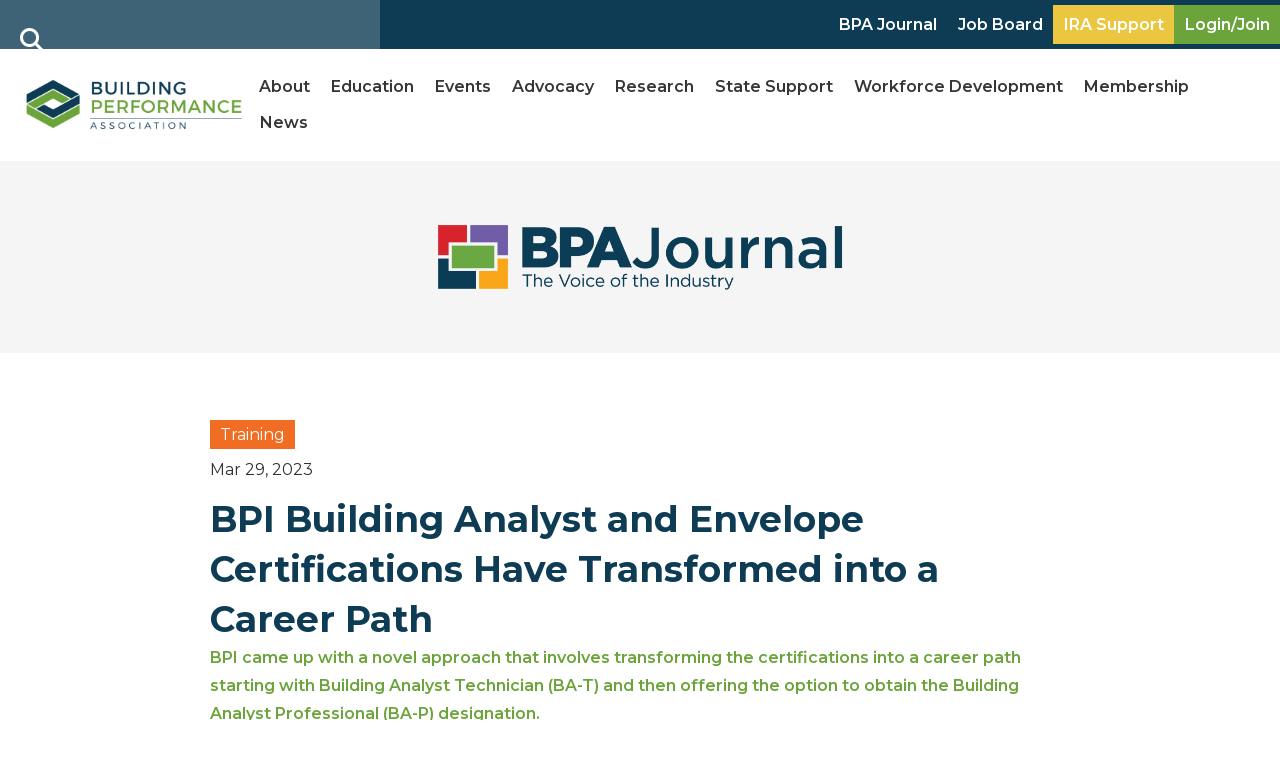

--- FILE ---
content_type: text/html; charset=UTF-8
request_url: https://building-performance.org/bpa-journal/bpi-building-analyst-and-envelope-certifications-have-transformed-into-a-career-path/
body_size: 55422
content:
<!DOCTYPE html>
<html lang="en-US">
<head>
<meta charset="UTF-8" />
<script>
var gform;gform||(document.addEventListener("gform_main_scripts_loaded",function(){gform.scriptsLoaded=!0}),document.addEventListener("gform/theme/scripts_loaded",function(){gform.themeScriptsLoaded=!0}),window.addEventListener("DOMContentLoaded",function(){gform.domLoaded=!0}),gform={domLoaded:!1,scriptsLoaded:!1,themeScriptsLoaded:!1,isFormEditor:()=>"function"==typeof InitializeEditor,callIfLoaded:function(o){return!(!gform.domLoaded||!gform.scriptsLoaded||!gform.themeScriptsLoaded&&!gform.isFormEditor()||(gform.isFormEditor()&&console.warn("The use of gform.initializeOnLoaded() is deprecated in the form editor context and will be removed in Gravity Forms 3.1."),o(),0))},initializeOnLoaded:function(o){gform.callIfLoaded(o)||(document.addEventListener("gform_main_scripts_loaded",()=>{gform.scriptsLoaded=!0,gform.callIfLoaded(o)}),document.addEventListener("gform/theme/scripts_loaded",()=>{gform.themeScriptsLoaded=!0,gform.callIfLoaded(o)}),window.addEventListener("DOMContentLoaded",()=>{gform.domLoaded=!0,gform.callIfLoaded(o)}))},hooks:{action:{},filter:{}},addAction:function(o,r,e,t){gform.addHook("action",o,r,e,t)},addFilter:function(o,r,e,t){gform.addHook("filter",o,r,e,t)},doAction:function(o){gform.doHook("action",o,arguments)},applyFilters:function(o){return gform.doHook("filter",o,arguments)},removeAction:function(o,r){gform.removeHook("action",o,r)},removeFilter:function(o,r,e){gform.removeHook("filter",o,r,e)},addHook:function(o,r,e,t,n){null==gform.hooks[o][r]&&(gform.hooks[o][r]=[]);var d=gform.hooks[o][r];null==n&&(n=r+"_"+d.length),gform.hooks[o][r].push({tag:n,callable:e,priority:t=null==t?10:t})},doHook:function(r,o,e){var t;if(e=Array.prototype.slice.call(e,1),null!=gform.hooks[r][o]&&((o=gform.hooks[r][o]).sort(function(o,r){return o.priority-r.priority}),o.forEach(function(o){"function"!=typeof(t=o.callable)&&(t=window[t]),"action"==r?t.apply(null,e):e[0]=t.apply(null,e)})),"filter"==r)return e[0]},removeHook:function(o,r,t,n){var e;null!=gform.hooks[o][r]&&(e=(e=gform.hooks[o][r]).filter(function(o,r,e){return!!(null!=n&&n!=o.tag||null!=t&&t!=o.priority)}),gform.hooks[o][r]=e)}});
</script>

<meta name='viewport' content='width=device-width, initial-scale=1.0' />
<meta http-equiv='X-UA-Compatible' content='IE=edge' />
<link rel="profile" href="https://gmpg.org/xfn/11" />
<meta name='robots' content='index, follow, max-image-preview:large, max-snippet:-1, max-video-preview:-1' />

	<!-- This site is optimized with the Yoast SEO plugin v26.8 - https://yoast.com/product/yoast-seo-wordpress/ -->
	<title>BPA Journal | BPI Building Analyst and Envelope Certifications Have Transformed into a Career Path</title>
	<meta name="description" content="BPI came up with a novel approach that involves transforming the certifications into a career path starting with Building Analyst Technician (BA-T) and then offering the option to obtain the Building Analyst Professional (BA-P) designation." />
	<link rel="canonical" href="https://building-performance.org/bpa-journal/bpi-building-analyst-and-envelope-certifications-have-transformed-into-a-career-path/" />
	<meta property="og:locale" content="en_US" />
	<meta property="og:type" content="article" />
	<meta property="og:title" content="BPA Journal | BPI Building Analyst and Envelope Certifications Have Transformed into a Career Path" />
	<meta property="og:description" content="BPI came up with a novel approach that involves transforming the certifications into a career path starting with Building Analyst Technician (BA-T) and then offering the option to obtain the Building Analyst Professional (BA-P) designation." />
	<meta property="og:url" content="https://building-performance.org/bpa-journal/bpi-building-analyst-and-envelope-certifications-have-transformed-into-a-career-path/" />
	<meta property="og:site_name" content="Building Performance Association" />
	<meta property="article:publisher" content="https://www.facebook.com/BuildingPerformanceAssociation/" />
	<meta property="article:modified_time" content="2025-02-28T20:01:07+00:00" />
	<meta property="og:image" content="https://building-performance.org/wp-content/uploads/2023/03/BSPBATBAPEAQCI-graphic-1.png" />
	<meta property="og:image:width" content="900" />
	<meta property="og:image:height" content="600" />
	<meta property="og:image:type" content="image/png" />
	<meta name="twitter:card" content="summary_large_image" />
	<meta name="twitter:site" content="@JoinBPA" />
	<meta name="twitter:label1" content="Est. reading time" />
	<meta name="twitter:data1" content="8 minutes" />
	<script type="application/ld+json" class="yoast-schema-graph">{"@context":"https://schema.org","@graph":[{"@type":"Article","@id":"https://building-performance.org/bpa-journal/bpi-building-analyst-and-envelope-certifications-have-transformed-into-a-career-path/#article","isPartOf":{"@id":"https://building-performance.org/bpa-journal/bpi-building-analyst-and-envelope-certifications-have-transformed-into-a-career-path/"},"author":{"name":"Xavier Walter","@id":"https://building-performance.org/#/schema/person/db0fc6c2a59afcd8fa7c4225a43c002b"},"headline":"BPI Building Analyst and Envelope Certifications Have Transformed into a Career Path","datePublished":"2023-03-29T18:38:21+00:00","dateModified":"2025-02-28T20:01:07+00:00","mainEntityOfPage":{"@id":"https://building-performance.org/bpa-journal/bpi-building-analyst-and-envelope-certifications-have-transformed-into-a-career-path/"},"wordCount":1546,"commentCount":1,"publisher":{"@id":"https://building-performance.org/#organization"},"image":{"@id":"https://building-performance.org/bpa-journal/bpi-building-analyst-and-envelope-certifications-have-transformed-into-a-career-path/#primaryimage"},"thumbnailUrl":"https://building-performance.org/wp-content/uploads/2023/03/BSPBATBAPEAQCI-graphic-1.png","inLanguage":"en-US","potentialAction":[{"@type":"CommentAction","name":"Comment","target":["https://building-performance.org/bpa-journal/bpi-building-analyst-and-envelope-certifications-have-transformed-into-a-career-path/#respond"]}]},{"@type":"WebPage","@id":"https://building-performance.org/bpa-journal/bpi-building-analyst-and-envelope-certifications-have-transformed-into-a-career-path/","url":"https://building-performance.org/bpa-journal/bpi-building-analyst-and-envelope-certifications-have-transformed-into-a-career-path/","name":"BPA Journal | BPI Building Analyst and Envelope Certifications Have Transformed into a Career Path","isPartOf":{"@id":"https://building-performance.org/#website"},"primaryImageOfPage":{"@id":"https://building-performance.org/bpa-journal/bpi-building-analyst-and-envelope-certifications-have-transformed-into-a-career-path/#primaryimage"},"image":{"@id":"https://building-performance.org/bpa-journal/bpi-building-analyst-and-envelope-certifications-have-transformed-into-a-career-path/#primaryimage"},"thumbnailUrl":"https://building-performance.org/wp-content/uploads/2023/03/BSPBATBAPEAQCI-graphic-1.png","datePublished":"2023-03-29T18:38:21+00:00","dateModified":"2025-02-28T20:01:07+00:00","description":"BPI came up with a novel approach that involves transforming the certifications into a career path starting with Building Analyst Technician (BA-T) and then offering the option to obtain the Building Analyst Professional (BA-P) designation.","breadcrumb":{"@id":"https://building-performance.org/bpa-journal/bpi-building-analyst-and-envelope-certifications-have-transformed-into-a-career-path/#breadcrumb"},"inLanguage":"en-US","potentialAction":[{"@type":"ReadAction","target":["https://building-performance.org/bpa-journal/bpi-building-analyst-and-envelope-certifications-have-transformed-into-a-career-path/"]}]},{"@type":"ImageObject","inLanguage":"en-US","@id":"https://building-performance.org/bpa-journal/bpi-building-analyst-and-envelope-certifications-have-transformed-into-a-career-path/#primaryimage","url":"https://building-performance.org/wp-content/uploads/2023/03/BSPBATBAPEAQCI-graphic-1.png","contentUrl":"https://building-performance.org/wp-content/uploads/2023/03/BSPBATBAPEAQCI-graphic-1.png","width":900,"height":600,"caption":"Progression of BPI certifications"},{"@type":"BreadcrumbList","@id":"https://building-performance.org/bpa-journal/bpi-building-analyst-and-envelope-certifications-have-transformed-into-a-career-path/#breadcrumb","itemListElement":[{"@type":"ListItem","position":1,"name":"Home","item":"https://building-performance.org/"},{"@type":"ListItem","position":2,"name":"BPI Building Analyst and Envelope Certifications Have Transformed into a Career Path"}]},{"@type":"WebSite","@id":"https://building-performance.org/#website","url":"https://building-performance.org/","name":"Building Performance Association","description":"Building Performance Association serves the industry through advocacy, careers, education, membership, and networking.","publisher":{"@id":"https://building-performance.org/#organization"},"alternateName":"BPA","potentialAction":[{"@type":"SearchAction","target":{"@type":"EntryPoint","urlTemplate":"https://building-performance.org/?s={search_term_string}"},"query-input":{"@type":"PropertyValueSpecification","valueRequired":true,"valueName":"search_term_string"}}],"inLanguage":"en-US"},{"@type":"Organization","@id":"https://building-performance.org/#organization","name":"Building Performance Association","alternateName":"BPA","url":"https://building-performance.org/","logo":{"@type":"ImageObject","inLanguage":"en-US","@id":"https://building-performance.org/#/schema/logo/image/","url":"https://building-performance.org/wp-content/uploads/2023/01/BuildingPerformance-Association-Full-Logo_RGB-1.png","contentUrl":"https://building-performance.org/wp-content/uploads/2023/01/BuildingPerformance-Association-Full-Logo_RGB-1.png","width":1200,"height":340,"caption":"Building Performance Association"},"image":{"@id":"https://building-performance.org/#/schema/logo/image/"},"sameAs":["https://www.facebook.com/BuildingPerformanceAssociation/","https://x.com/JoinBPA","https://www.instagram.com/buildingperformanceassociation/","https://www.linkedin.com/company/buildingperformanceassociation","https://www.youtube.com/c/BuildingPerformanceAssociation"]},{"@type":"Person","@id":"https://building-performance.org/#/schema/person/db0fc6c2a59afcd8fa7c4225a43c002b","name":"Xavier Walter","image":{"@type":"ImageObject","inLanguage":"en-US","@id":"https://building-performance.org/#/schema/person/image/","url":"https://secure.gravatar.com/avatar/0708594c31d8d87cef486ff704e6f908493818a6feb10af0a50bc0dbbeb1ab65?s=96&d=mm&r=g","contentUrl":"https://secure.gravatar.com/avatar/0708594c31d8d87cef486ff704e6f908493818a6feb10af0a50bc0dbbeb1ab65?s=96&d=mm&r=g","caption":"Xavier Walter"},"description":"Xavier Walter is the Director of Outreach for the Building Performance Association. He began his career in home performance in 2008 after serving in the United States Navy and spending years in the construction finance and lending industries. As Director of Outreach, Xavier works to identify new opportunities, establish connections, and foster strategic partnerships on behalf of the Association. Xavier has over a decade of experience conducting energy audits, air sealing, and whole-home retrofits under the Home Performance with Energy Star Program. He is a presenter and teacher with thousands of hours in both classroom and field settings. One of his greatest passions is helping others understand the value of making homes more comfortable, safe, and efficient. Xavier is a BPI Certified Building Analyst, Energy Auditor, QCI, as well as a RESNET HERS Rater and 2015 IECC Plans Examiner. Outside of his passion for energy efficiency, he owns a popular campground and fishing lake called Camp Holly at the confluence of the Holly River and Grassy Creek in Webster County, West Virginia. He enjoys exploring, farming, and live music."}]}</script>
	<!-- / Yoast SEO plugin. -->


<link rel='dns-prefetch' href='//use.fontawesome.com' />
<link rel='dns-prefetch' href='//fonts.googleapis.com' />
<link href='https://fonts.gstatic.com' crossorigin rel='preconnect' />
<link rel="alternate" type="application/rss+xml" title="Building Performance Association &raquo; Feed" href="https://building-performance.org/feed/" />
<link rel="alternate" type="application/rss+xml" title="Building Performance Association &raquo; Comments Feed" href="https://building-performance.org/comments/feed/" />
<link rel="alternate" type="application/rss+xml" title="Building Performance Association &raquo; BPI Building Analyst and Envelope Certifications Have Transformed into a Career Path Comments Feed" href="https://building-performance.org/bpa-journal/bpi-building-analyst-and-envelope-certifications-have-transformed-into-a-career-path/feed/" />
<link rel="alternate" title="oEmbed (JSON)" type="application/json+oembed" href="https://building-performance.org/wp-json/oembed/1.0/embed?url=https%3A%2F%2Fbuilding-performance.org%2Fbpa-journal%2Fbpi-building-analyst-and-envelope-certifications-have-transformed-into-a-career-path%2F" />
<link rel="alternate" title="oEmbed (XML)" type="text/xml+oembed" href="https://building-performance.org/wp-json/oembed/1.0/embed?url=https%3A%2F%2Fbuilding-performance.org%2Fbpa-journal%2Fbpi-building-analyst-and-envelope-certifications-have-transformed-into-a-career-path%2F&#038;format=xml" />
<style id='wp-img-auto-sizes-contain-inline-css'>
img:is([sizes=auto i],[sizes^="auto," i]){contain-intrinsic-size:3000px 1500px}
/*# sourceURL=wp-img-auto-sizes-contain-inline-css */
</style>
<link rel='stylesheet' id='mp-theme-css' href='https://building-performance.org/wp-content/plugins/memberpress/css/ui/theme.css?ver=1.12.11' media='all' />
<link rel='stylesheet' id='mp-account-css-css' href='https://building-performance.org/wp-content/plugins/memberpress/css/ui/account.css?ver=1.12.11' media='all' />
<link rel='stylesheet' id='dashicons-css' href='https://building-performance.org/wp-includes/css/dashicons.min.css?ver=6.9' media='all' />
<link rel='stylesheet' id='mp-login-css-css' href='https://building-performance.org/wp-content/plugins/memberpress/css/ui/login.css?ver=1.12.11' media='all' />
<link rel='stylesheet' id='mepr-jquery-ui-smoothness-css' href='https://building-performance.org/wp-content/plugins/memberpress/css/vendor/jquery-ui/smoothness.min.css?ver=1.13.3' media='all' />
<link rel='stylesheet' id='jquery-ui-timepicker-addon-css' href='https://building-performance.org/wp-content/plugins/memberpress/css/vendor/jquery-ui-timepicker-addon.css?ver=1.12.11' media='all' />
<link rel='stylesheet' id='jquery-magnific-popup-css' href='https://building-performance.org/wp-content/plugins/memberpress/css/vendor/magnific-popup.min.css?ver=6.9' media='all' />
<link rel='stylesheet' id='mp-signup-css' href='https://building-performance.org/wp-content/plugins/memberpress/css/signup.css?ver=1.12.11' media='all' />
<link rel='stylesheet' id='mp-plans-css-css' href='https://building-performance.org/wp-content/plugins/memberpress/css/plans.min.css?ver=1.12.11' media='all' />
<style id='wp-emoji-styles-inline-css'>

	img.wp-smiley, img.emoji {
		display: inline !important;
		border: none !important;
		box-shadow: none !important;
		height: 1em !important;
		width: 1em !important;
		margin: 0 0.07em !important;
		vertical-align: -0.1em !important;
		background: none !important;
		padding: 0 !important;
	}
/*# sourceURL=wp-emoji-styles-inline-css */
</style>
<link rel='stylesheet' id='wp-block-library-css' href='https://building-performance.org/wp-includes/css/dist/block-library/style.min.css?ver=6.9' media='all' />
<style id='wp-block-heading-inline-css'>
h1:where(.wp-block-heading).has-background,h2:where(.wp-block-heading).has-background,h3:where(.wp-block-heading).has-background,h4:where(.wp-block-heading).has-background,h5:where(.wp-block-heading).has-background,h6:where(.wp-block-heading).has-background{padding:1.25em 2.375em}h1.has-text-align-left[style*=writing-mode]:where([style*=vertical-lr]),h1.has-text-align-right[style*=writing-mode]:where([style*=vertical-rl]),h2.has-text-align-left[style*=writing-mode]:where([style*=vertical-lr]),h2.has-text-align-right[style*=writing-mode]:where([style*=vertical-rl]),h3.has-text-align-left[style*=writing-mode]:where([style*=vertical-lr]),h3.has-text-align-right[style*=writing-mode]:where([style*=vertical-rl]),h4.has-text-align-left[style*=writing-mode]:where([style*=vertical-lr]),h4.has-text-align-right[style*=writing-mode]:where([style*=vertical-rl]),h5.has-text-align-left[style*=writing-mode]:where([style*=vertical-lr]),h5.has-text-align-right[style*=writing-mode]:where([style*=vertical-rl]),h6.has-text-align-left[style*=writing-mode]:where([style*=vertical-lr]),h6.has-text-align-right[style*=writing-mode]:where([style*=vertical-rl]){rotate:180deg}
/*# sourceURL=https://building-performance.org/wp-includes/blocks/heading/style.min.css */
</style>
<style id='wp-block-image-inline-css'>
.wp-block-image>a,.wp-block-image>figure>a{display:inline-block}.wp-block-image img{box-sizing:border-box;height:auto;max-width:100%;vertical-align:bottom}@media not (prefers-reduced-motion){.wp-block-image img.hide{visibility:hidden}.wp-block-image img.show{animation:show-content-image .4s}}.wp-block-image[style*=border-radius] img,.wp-block-image[style*=border-radius]>a{border-radius:inherit}.wp-block-image.has-custom-border img{box-sizing:border-box}.wp-block-image.aligncenter{text-align:center}.wp-block-image.alignfull>a,.wp-block-image.alignwide>a{width:100%}.wp-block-image.alignfull img,.wp-block-image.alignwide img{height:auto;width:100%}.wp-block-image .aligncenter,.wp-block-image .alignleft,.wp-block-image .alignright,.wp-block-image.aligncenter,.wp-block-image.alignleft,.wp-block-image.alignright{display:table}.wp-block-image .aligncenter>figcaption,.wp-block-image .alignleft>figcaption,.wp-block-image .alignright>figcaption,.wp-block-image.aligncenter>figcaption,.wp-block-image.alignleft>figcaption,.wp-block-image.alignright>figcaption{caption-side:bottom;display:table-caption}.wp-block-image .alignleft{float:left;margin:.5em 1em .5em 0}.wp-block-image .alignright{float:right;margin:.5em 0 .5em 1em}.wp-block-image .aligncenter{margin-left:auto;margin-right:auto}.wp-block-image :where(figcaption){margin-bottom:1em;margin-top:.5em}.wp-block-image.is-style-circle-mask img{border-radius:9999px}@supports ((-webkit-mask-image:none) or (mask-image:none)) or (-webkit-mask-image:none){.wp-block-image.is-style-circle-mask img{border-radius:0;-webkit-mask-image:url('data:image/svg+xml;utf8,<svg viewBox="0 0 100 100" xmlns="http://www.w3.org/2000/svg"><circle cx="50" cy="50" r="50"/></svg>');mask-image:url('data:image/svg+xml;utf8,<svg viewBox="0 0 100 100" xmlns="http://www.w3.org/2000/svg"><circle cx="50" cy="50" r="50"/></svg>');mask-mode:alpha;-webkit-mask-position:center;mask-position:center;-webkit-mask-repeat:no-repeat;mask-repeat:no-repeat;-webkit-mask-size:contain;mask-size:contain}}:root :where(.wp-block-image.is-style-rounded img,.wp-block-image .is-style-rounded img){border-radius:9999px}.wp-block-image figure{margin:0}.wp-lightbox-container{display:flex;flex-direction:column;position:relative}.wp-lightbox-container img{cursor:zoom-in}.wp-lightbox-container img:hover+button{opacity:1}.wp-lightbox-container button{align-items:center;backdrop-filter:blur(16px) saturate(180%);background-color:#5a5a5a40;border:none;border-radius:4px;cursor:zoom-in;display:flex;height:20px;justify-content:center;opacity:0;padding:0;position:absolute;right:16px;text-align:center;top:16px;width:20px;z-index:100}@media not (prefers-reduced-motion){.wp-lightbox-container button{transition:opacity .2s ease}}.wp-lightbox-container button:focus-visible{outline:3px auto #5a5a5a40;outline:3px auto -webkit-focus-ring-color;outline-offset:3px}.wp-lightbox-container button:hover{cursor:pointer;opacity:1}.wp-lightbox-container button:focus{opacity:1}.wp-lightbox-container button:focus,.wp-lightbox-container button:hover,.wp-lightbox-container button:not(:hover):not(:active):not(.has-background){background-color:#5a5a5a40;border:none}.wp-lightbox-overlay{box-sizing:border-box;cursor:zoom-out;height:100vh;left:0;overflow:hidden;position:fixed;top:0;visibility:hidden;width:100%;z-index:100000}.wp-lightbox-overlay .close-button{align-items:center;cursor:pointer;display:flex;justify-content:center;min-height:40px;min-width:40px;padding:0;position:absolute;right:calc(env(safe-area-inset-right) + 16px);top:calc(env(safe-area-inset-top) + 16px);z-index:5000000}.wp-lightbox-overlay .close-button:focus,.wp-lightbox-overlay .close-button:hover,.wp-lightbox-overlay .close-button:not(:hover):not(:active):not(.has-background){background:none;border:none}.wp-lightbox-overlay .lightbox-image-container{height:var(--wp--lightbox-container-height);left:50%;overflow:hidden;position:absolute;top:50%;transform:translate(-50%,-50%);transform-origin:top left;width:var(--wp--lightbox-container-width);z-index:9999999999}.wp-lightbox-overlay .wp-block-image{align-items:center;box-sizing:border-box;display:flex;height:100%;justify-content:center;margin:0;position:relative;transform-origin:0 0;width:100%;z-index:3000000}.wp-lightbox-overlay .wp-block-image img{height:var(--wp--lightbox-image-height);min-height:var(--wp--lightbox-image-height);min-width:var(--wp--lightbox-image-width);width:var(--wp--lightbox-image-width)}.wp-lightbox-overlay .wp-block-image figcaption{display:none}.wp-lightbox-overlay button{background:none;border:none}.wp-lightbox-overlay .scrim{background-color:#fff;height:100%;opacity:.9;position:absolute;width:100%;z-index:2000000}.wp-lightbox-overlay.active{visibility:visible}@media not (prefers-reduced-motion){.wp-lightbox-overlay.active{animation:turn-on-visibility .25s both}.wp-lightbox-overlay.active img{animation:turn-on-visibility .35s both}.wp-lightbox-overlay.show-closing-animation:not(.active){animation:turn-off-visibility .35s both}.wp-lightbox-overlay.show-closing-animation:not(.active) img{animation:turn-off-visibility .25s both}.wp-lightbox-overlay.zoom.active{animation:none;opacity:1;visibility:visible}.wp-lightbox-overlay.zoom.active .lightbox-image-container{animation:lightbox-zoom-in .4s}.wp-lightbox-overlay.zoom.active .lightbox-image-container img{animation:none}.wp-lightbox-overlay.zoom.active .scrim{animation:turn-on-visibility .4s forwards}.wp-lightbox-overlay.zoom.show-closing-animation:not(.active){animation:none}.wp-lightbox-overlay.zoom.show-closing-animation:not(.active) .lightbox-image-container{animation:lightbox-zoom-out .4s}.wp-lightbox-overlay.zoom.show-closing-animation:not(.active) .lightbox-image-container img{animation:none}.wp-lightbox-overlay.zoom.show-closing-animation:not(.active) .scrim{animation:turn-off-visibility .4s forwards}}@keyframes show-content-image{0%{visibility:hidden}99%{visibility:hidden}to{visibility:visible}}@keyframes turn-on-visibility{0%{opacity:0}to{opacity:1}}@keyframes turn-off-visibility{0%{opacity:1;visibility:visible}99%{opacity:0;visibility:visible}to{opacity:0;visibility:hidden}}@keyframes lightbox-zoom-in{0%{transform:translate(calc((-100vw + var(--wp--lightbox-scrollbar-width))/2 + var(--wp--lightbox-initial-left-position)),calc(-50vh + var(--wp--lightbox-initial-top-position))) scale(var(--wp--lightbox-scale))}to{transform:translate(-50%,-50%) scale(1)}}@keyframes lightbox-zoom-out{0%{transform:translate(-50%,-50%) scale(1);visibility:visible}99%{visibility:visible}to{transform:translate(calc((-100vw + var(--wp--lightbox-scrollbar-width))/2 + var(--wp--lightbox-initial-left-position)),calc(-50vh + var(--wp--lightbox-initial-top-position))) scale(var(--wp--lightbox-scale));visibility:hidden}}
/*# sourceURL=https://building-performance.org/wp-includes/blocks/image/style.min.css */
</style>
<style id='wp-block-image-theme-inline-css'>
:root :where(.wp-block-image figcaption){color:#555;font-size:13px;text-align:center}.is-dark-theme :root :where(.wp-block-image figcaption){color:#ffffffa6}.wp-block-image{margin:0 0 1em}
/*# sourceURL=https://building-performance.org/wp-includes/blocks/image/theme.min.css */
</style>
<style id='wp-block-paragraph-inline-css'>
.is-small-text{font-size:.875em}.is-regular-text{font-size:1em}.is-large-text{font-size:2.25em}.is-larger-text{font-size:3em}.has-drop-cap:not(:focus):first-letter{float:left;font-size:8.4em;font-style:normal;font-weight:100;line-height:.68;margin:.05em .1em 0 0;text-transform:uppercase}body.rtl .has-drop-cap:not(:focus):first-letter{float:none;margin-left:.1em}p.has-drop-cap.has-background{overflow:hidden}:root :where(p.has-background){padding:1.25em 2.375em}:where(p.has-text-color:not(.has-link-color)) a{color:inherit}p.has-text-align-left[style*="writing-mode:vertical-lr"],p.has-text-align-right[style*="writing-mode:vertical-rl"]{rotate:180deg}
/*# sourceURL=https://building-performance.org/wp-includes/blocks/paragraph/style.min.css */
</style>
<style id='global-styles-inline-css'>
:root{--wp--preset--aspect-ratio--square: 1;--wp--preset--aspect-ratio--4-3: 4/3;--wp--preset--aspect-ratio--3-4: 3/4;--wp--preset--aspect-ratio--3-2: 3/2;--wp--preset--aspect-ratio--2-3: 2/3;--wp--preset--aspect-ratio--16-9: 16/9;--wp--preset--aspect-ratio--9-16: 9/16;--wp--preset--color--black: #000000;--wp--preset--color--cyan-bluish-gray: #abb8c3;--wp--preset--color--white: #ffffff;--wp--preset--color--pale-pink: #f78da7;--wp--preset--color--vivid-red: #cf2e2e;--wp--preset--color--luminous-vivid-orange: #ff6900;--wp--preset--color--luminous-vivid-amber: #fcb900;--wp--preset--color--light-green-cyan: #7bdcb5;--wp--preset--color--vivid-green-cyan: #00d084;--wp--preset--color--pale-cyan-blue: #8ed1fc;--wp--preset--color--vivid-cyan-blue: #0693e3;--wp--preset--color--vivid-purple: #9b51e0;--wp--preset--color--fl-heading-text: #313131;--wp--preset--color--fl-body-bg: #ffffff;--wp--preset--color--fl-body-text: #313131;--wp--preset--color--fl-accent: #2b7bb9;--wp--preset--color--fl-accent-hover: #2b7bb9;--wp--preset--color--fl-topbar-bg: #ffffff;--wp--preset--color--fl-topbar-text: #757575;--wp--preset--color--fl-topbar-link: #2b7bb9;--wp--preset--color--fl-topbar-hover: #2b7bb9;--wp--preset--color--fl-header-bg: #ffffff;--wp--preset--color--fl-header-text: #757575;--wp--preset--color--fl-header-link: #757575;--wp--preset--color--fl-header-hover: #2b7bb9;--wp--preset--color--fl-nav-bg: #ffffff;--wp--preset--color--fl-nav-link: #757575;--wp--preset--color--fl-nav-hover: #2b7bb9;--wp--preset--color--fl-content-bg: #ffffff;--wp--preset--color--fl-footer-widgets-bg: #ffffff;--wp--preset--color--fl-footer-widgets-text: #757575;--wp--preset--color--fl-footer-widgets-link: #2b7bb9;--wp--preset--color--fl-footer-widgets-hover: #2b7bb9;--wp--preset--color--fl-footer-bg: #ffffff;--wp--preset--color--fl-footer-text: #757575;--wp--preset--color--fl-footer-link: #2b7bb9;--wp--preset--color--fl-footer-hover: #2b7bb9;--wp--preset--gradient--vivid-cyan-blue-to-vivid-purple: linear-gradient(135deg,rgb(6,147,227) 0%,rgb(155,81,224) 100%);--wp--preset--gradient--light-green-cyan-to-vivid-green-cyan: linear-gradient(135deg,rgb(122,220,180) 0%,rgb(0,208,130) 100%);--wp--preset--gradient--luminous-vivid-amber-to-luminous-vivid-orange: linear-gradient(135deg,rgb(252,185,0) 0%,rgb(255,105,0) 100%);--wp--preset--gradient--luminous-vivid-orange-to-vivid-red: linear-gradient(135deg,rgb(255,105,0) 0%,rgb(207,46,46) 100%);--wp--preset--gradient--very-light-gray-to-cyan-bluish-gray: linear-gradient(135deg,rgb(238,238,238) 0%,rgb(169,184,195) 100%);--wp--preset--gradient--cool-to-warm-spectrum: linear-gradient(135deg,rgb(74,234,220) 0%,rgb(151,120,209) 20%,rgb(207,42,186) 40%,rgb(238,44,130) 60%,rgb(251,105,98) 80%,rgb(254,248,76) 100%);--wp--preset--gradient--blush-light-purple: linear-gradient(135deg,rgb(255,206,236) 0%,rgb(152,150,240) 100%);--wp--preset--gradient--blush-bordeaux: linear-gradient(135deg,rgb(254,205,165) 0%,rgb(254,45,45) 50%,rgb(107,0,62) 100%);--wp--preset--gradient--luminous-dusk: linear-gradient(135deg,rgb(255,203,112) 0%,rgb(199,81,192) 50%,rgb(65,88,208) 100%);--wp--preset--gradient--pale-ocean: linear-gradient(135deg,rgb(255,245,203) 0%,rgb(182,227,212) 50%,rgb(51,167,181) 100%);--wp--preset--gradient--electric-grass: linear-gradient(135deg,rgb(202,248,128) 0%,rgb(113,206,126) 100%);--wp--preset--gradient--midnight: linear-gradient(135deg,rgb(2,3,129) 0%,rgb(40,116,252) 100%);--wp--preset--font-size--small: 13px;--wp--preset--font-size--medium: 20px;--wp--preset--font-size--large: 36px;--wp--preset--font-size--x-large: 42px;--wp--preset--spacing--20: 0.44rem;--wp--preset--spacing--30: 0.67rem;--wp--preset--spacing--40: 1rem;--wp--preset--spacing--50: 1.5rem;--wp--preset--spacing--60: 2.25rem;--wp--preset--spacing--70: 3.38rem;--wp--preset--spacing--80: 5.06rem;--wp--preset--shadow--natural: 6px 6px 9px rgba(0, 0, 0, 0.2);--wp--preset--shadow--deep: 12px 12px 50px rgba(0, 0, 0, 0.4);--wp--preset--shadow--sharp: 6px 6px 0px rgba(0, 0, 0, 0.2);--wp--preset--shadow--outlined: 6px 6px 0px -3px rgb(255, 255, 255), 6px 6px rgb(0, 0, 0);--wp--preset--shadow--crisp: 6px 6px 0px rgb(0, 0, 0);}:where(.is-layout-flex){gap: 0.5em;}:where(.is-layout-grid){gap: 0.5em;}body .is-layout-flex{display: flex;}.is-layout-flex{flex-wrap: wrap;align-items: center;}.is-layout-flex > :is(*, div){margin: 0;}body .is-layout-grid{display: grid;}.is-layout-grid > :is(*, div){margin: 0;}:where(.wp-block-columns.is-layout-flex){gap: 2em;}:where(.wp-block-columns.is-layout-grid){gap: 2em;}:where(.wp-block-post-template.is-layout-flex){gap: 1.25em;}:where(.wp-block-post-template.is-layout-grid){gap: 1.25em;}.has-black-color{color: var(--wp--preset--color--black) !important;}.has-cyan-bluish-gray-color{color: var(--wp--preset--color--cyan-bluish-gray) !important;}.has-white-color{color: var(--wp--preset--color--white) !important;}.has-pale-pink-color{color: var(--wp--preset--color--pale-pink) !important;}.has-vivid-red-color{color: var(--wp--preset--color--vivid-red) !important;}.has-luminous-vivid-orange-color{color: var(--wp--preset--color--luminous-vivid-orange) !important;}.has-luminous-vivid-amber-color{color: var(--wp--preset--color--luminous-vivid-amber) !important;}.has-light-green-cyan-color{color: var(--wp--preset--color--light-green-cyan) !important;}.has-vivid-green-cyan-color{color: var(--wp--preset--color--vivid-green-cyan) !important;}.has-pale-cyan-blue-color{color: var(--wp--preset--color--pale-cyan-blue) !important;}.has-vivid-cyan-blue-color{color: var(--wp--preset--color--vivid-cyan-blue) !important;}.has-vivid-purple-color{color: var(--wp--preset--color--vivid-purple) !important;}.has-black-background-color{background-color: var(--wp--preset--color--black) !important;}.has-cyan-bluish-gray-background-color{background-color: var(--wp--preset--color--cyan-bluish-gray) !important;}.has-white-background-color{background-color: var(--wp--preset--color--white) !important;}.has-pale-pink-background-color{background-color: var(--wp--preset--color--pale-pink) !important;}.has-vivid-red-background-color{background-color: var(--wp--preset--color--vivid-red) !important;}.has-luminous-vivid-orange-background-color{background-color: var(--wp--preset--color--luminous-vivid-orange) !important;}.has-luminous-vivid-amber-background-color{background-color: var(--wp--preset--color--luminous-vivid-amber) !important;}.has-light-green-cyan-background-color{background-color: var(--wp--preset--color--light-green-cyan) !important;}.has-vivid-green-cyan-background-color{background-color: var(--wp--preset--color--vivid-green-cyan) !important;}.has-pale-cyan-blue-background-color{background-color: var(--wp--preset--color--pale-cyan-blue) !important;}.has-vivid-cyan-blue-background-color{background-color: var(--wp--preset--color--vivid-cyan-blue) !important;}.has-vivid-purple-background-color{background-color: var(--wp--preset--color--vivid-purple) !important;}.has-black-border-color{border-color: var(--wp--preset--color--black) !important;}.has-cyan-bluish-gray-border-color{border-color: var(--wp--preset--color--cyan-bluish-gray) !important;}.has-white-border-color{border-color: var(--wp--preset--color--white) !important;}.has-pale-pink-border-color{border-color: var(--wp--preset--color--pale-pink) !important;}.has-vivid-red-border-color{border-color: var(--wp--preset--color--vivid-red) !important;}.has-luminous-vivid-orange-border-color{border-color: var(--wp--preset--color--luminous-vivid-orange) !important;}.has-luminous-vivid-amber-border-color{border-color: var(--wp--preset--color--luminous-vivid-amber) !important;}.has-light-green-cyan-border-color{border-color: var(--wp--preset--color--light-green-cyan) !important;}.has-vivid-green-cyan-border-color{border-color: var(--wp--preset--color--vivid-green-cyan) !important;}.has-pale-cyan-blue-border-color{border-color: var(--wp--preset--color--pale-cyan-blue) !important;}.has-vivid-cyan-blue-border-color{border-color: var(--wp--preset--color--vivid-cyan-blue) !important;}.has-vivid-purple-border-color{border-color: var(--wp--preset--color--vivid-purple) !important;}.has-vivid-cyan-blue-to-vivid-purple-gradient-background{background: var(--wp--preset--gradient--vivid-cyan-blue-to-vivid-purple) !important;}.has-light-green-cyan-to-vivid-green-cyan-gradient-background{background: var(--wp--preset--gradient--light-green-cyan-to-vivid-green-cyan) !important;}.has-luminous-vivid-amber-to-luminous-vivid-orange-gradient-background{background: var(--wp--preset--gradient--luminous-vivid-amber-to-luminous-vivid-orange) !important;}.has-luminous-vivid-orange-to-vivid-red-gradient-background{background: var(--wp--preset--gradient--luminous-vivid-orange-to-vivid-red) !important;}.has-very-light-gray-to-cyan-bluish-gray-gradient-background{background: var(--wp--preset--gradient--very-light-gray-to-cyan-bluish-gray) !important;}.has-cool-to-warm-spectrum-gradient-background{background: var(--wp--preset--gradient--cool-to-warm-spectrum) !important;}.has-blush-light-purple-gradient-background{background: var(--wp--preset--gradient--blush-light-purple) !important;}.has-blush-bordeaux-gradient-background{background: var(--wp--preset--gradient--blush-bordeaux) !important;}.has-luminous-dusk-gradient-background{background: var(--wp--preset--gradient--luminous-dusk) !important;}.has-pale-ocean-gradient-background{background: var(--wp--preset--gradient--pale-ocean) !important;}.has-electric-grass-gradient-background{background: var(--wp--preset--gradient--electric-grass) !important;}.has-midnight-gradient-background{background: var(--wp--preset--gradient--midnight) !important;}.has-small-font-size{font-size: var(--wp--preset--font-size--small) !important;}.has-medium-font-size{font-size: var(--wp--preset--font-size--medium) !important;}.has-large-font-size{font-size: var(--wp--preset--font-size--large) !important;}.has-x-large-font-size{font-size: var(--wp--preset--font-size--x-large) !important;}
/*# sourceURL=global-styles-inline-css */
</style>

<style id='classic-theme-styles-inline-css'>
/*! This file is auto-generated */
.wp-block-button__link{color:#fff;background-color:#32373c;border-radius:9999px;box-shadow:none;text-decoration:none;padding:calc(.667em + 2px) calc(1.333em + 2px);font-size:1.125em}.wp-block-file__button{background:#32373c;color:#fff;text-decoration:none}
/*# sourceURL=/wp-includes/css/classic-themes.min.css */
</style>
<style id='font-awesome-svg-styles-default-inline-css'>
.svg-inline--fa {
  display: inline-block;
  height: 1em;
  overflow: visible;
  vertical-align: -.125em;
}
/*# sourceURL=font-awesome-svg-styles-default-inline-css */
</style>
<link rel='stylesheet' id='font-awesome-svg-styles-css' href='https://building-performance.org/wp-content/uploads/font-awesome/v6.4.2/css/svg-with-js.css' media='all' />
<style id='font-awesome-svg-styles-inline-css'>
   .wp-block-font-awesome-icon svg::before,
   .wp-rich-text-font-awesome-icon svg::before {content: unset;}
/*# sourceURL=font-awesome-svg-styles-inline-css */
</style>
<link rel='stylesheet' id='ultimate-icons-css' href='https://building-performance.org/wp-content/uploads/bb-plugin/icons/ultimate-icons/style.css?ver=2.10.0.5' media='all' />
<link rel='stylesheet' id='fl-builder-layout-bundle-b9ed8dc8ad054a3f2cac7a0b1f1fe556-css' href='https://building-performance.org/wp-content/uploads/bb-plugin/cache/b9ed8dc8ad054a3f2cac7a0b1f1fe556-layout-bundle.css?ver=2.10.0.5-1.5.2.1-20251125200437' media='all' />
<link rel='stylesheet' id='search-filter-plugin-styles-css' href='https://building-performance.org/wp-content/plugins/search-filter-pro/public/assets/css/search-filter.min.css?ver=2.5.21' media='all' />
<link rel='stylesheet' id='font-awesome-official-css' href='https://use.fontawesome.com/releases/v6.4.2/css/all.css' media='all' integrity="sha384-blOohCVdhjmtROpu8+CfTnUWham9nkX7P7OZQMst+RUnhtoY/9qemFAkIKOYxDI3" crossorigin="anonymous" />
<link rel='stylesheet' id='sticky_style-css' href='https://building-performance.org/wp-content/plugins/bb-sticky-column/css/sticky-column.css?ver=6.9' media='all' />
<link rel='stylesheet' id='jquery-magnificpopup-css' href='https://building-performance.org/wp-content/plugins/bb-plugin/css/jquery.magnificpopup.min.css?ver=2.10.0.5' media='all' />
<link rel='stylesheet' id='base-css' href='https://building-performance.org/wp-content/themes/bb-theme/css/base.min.css?ver=1.7.19.1' media='all' />
<link rel='stylesheet' id='fl-automator-skin-css' href='https://building-performance.org/wp-content/uploads/bb-theme/skin-6966beab03be8.css?ver=1.7.19.1' media='all' />
<link rel='stylesheet' id='fl-child-theme-css' href='https://building-performance.org/wp-content/themes/bb-theme-child/style.css?ver=6.9' media='all' />
<link rel='stylesheet' id='pp-animate-css' href='https://building-performance.org/wp-content/plugins/bbpowerpack/assets/css/animate.min.css?ver=3.5.1' media='all' />
<link rel='stylesheet' id='fl-builder-google-fonts-f055e9ebd2af4b44eb261638fcb36f3a-css' href='//fonts.googleapis.com/css?family=Montserrat%3A300%2C400%2C700%2C400&#038;ver=6.9' media='all' />
<link rel='stylesheet' id='font-awesome-official-v4shim-css' href='https://use.fontawesome.com/releases/v6.4.2/css/v4-shims.css' media='all' integrity="sha384-IqMDcR2qh8kGcGdRrxwop5R2GiUY5h8aDR/LhYxPYiXh3sAAGGDkFvFqWgFvTsTd" crossorigin="anonymous" />
<!--n2css--><!--n2js--><script src="https://building-performance.org/wp-includes/js/jquery/jquery.min.js?ver=3.7.1" id="jquery-core-js"></script>
<script src="https://building-performance.org/wp-includes/js/jquery/jquery-migrate.min.js?ver=3.4.1" id="jquery-migrate-js"></script>
<script src="https://building-performance.org/wp-includes/js/underscore.min.js?ver=1.13.7" id="underscore-js"></script>
<script src="https://building-performance.org/wp-includes/js/dist/hooks.min.js?ver=dd5603f07f9220ed27f1" id="wp-hooks-js"></script>
<script src="https://building-performance.org/wp-includes/js/dist/i18n.min.js?ver=c26c3dc7bed366793375" id="wp-i18n-js"></script>
<script id="wp-i18n-js-after">
wp.i18n.setLocaleData( { 'text direction\u0004ltr': [ 'ltr' ] } );
//# sourceURL=wp-i18n-js-after
</script>
<script src="https://building-performance.org/wp-content/plugins/memberpress/js/login.js?ver=1.12.11" id="mepr-login-js-js"></script>
<script src="https://building-performance.org/wp-content/plugins/memberpress/js/vendor/jquery.magnific-popup.min.js?ver=6.9" id="jquery-magnific-popup-js"></script>
<script src="https://building-performance.org/wp-content/plugins/memberpress/js/vendor/jquery.payment.js?ver=1.12.11" id="jquery.payment-js"></script>
<script src="https://building-performance.org/wp-content/plugins/memberpress/js/validate.js?ver=1.12.11" id="mp-validate-js"></script>
<script id="mp-i18n-js-extra">
var MeprI18n = {"states":{"IN":{"AP":"Andra Pradesh","AR":"Arunachal Pradesh","AS":"Assam","BR":"Bihar","CT":"Chhattisgarh","GA":"Goa","GJ":"Gujarat","HR":"Haryana","HP":"Himachal Pradesh","JK":"Jammu and Kashmir","JH":"Jharkhand","KA":"Karnataka","KL":"Kerala","MP":"Madhya Pradesh","MH":"Maharashtra","MN":"Manipur","ML":"Meghalaya","MZ":"Mizoram","NL":"Nagaland","OR":"Orissa","PB":"Punjab","RJ":"Rajasthan","SK":"Sikkim","TN":"Tamil Nadu","TS":"Telangana","TR":"Tripura","UK":"Uttarakhand","UP":"Uttar Pradesh","WB":"West Bengal","AN":"Andaman and Nicobar Islands","CH":"Chandigarh","DN":"Dadar and Nagar Haveli","DD":"Daman and Diu","DL":"Delhi","LD":"Lakshadeep","PY":"Pondicherry (Puducherry)"},"IR":{"ABZ":"Alborz (\u0627\u0644\u0628\u0631\u0632)","ADL":"Ardabil (\u0627\u0631\u062f\u0628\u06cc\u0644)","BHR":"Bushehr (\u0628\u0648\u0634\u0647\u0631)","CHB":"Chaharmahal and Bakhtiari (\u0686\u0647\u0627\u0631\u0645\u062d\u0627\u0644 \u0648 \u0628\u062e\u062a\u06cc\u0627\u0631\u06cc)","EAZ":"East Azarbaijan (\u0622\u0630\u0631\u0628\u0627\u06cc\u062c\u0627\u0646 \u0634\u0631\u0642\u06cc)","FRS":"Fars (\u0641\u0627\u0631\u0633)","GZN":"Ghazvin (\u0642\u0632\u0648\u06cc\u0646)","GIL":"Gilan (\u06af\u06cc\u0644\u0627\u0646)","GLS":"Golestan (\u06af\u0644\u0633\u062a\u0627\u0646)","HDN":"Hamadan (\u0647\u0645\u062f\u0627\u0646)","HRZ":"Hormozgan (\u0647\u0631\u0645\u0632\u06af\u0627\u0646)","ILM":"Ilaam (\u0627\u06cc\u0644\u0627\u0645)","ESF":"Isfahan (\u0627\u0635\u0641\u0647\u0627\u0646)","KRN":"Kerman (\u06a9\u0631\u0645\u0627\u0646)","KRH":"Kermanshah (\u06a9\u0631\u0645\u0627\u0646\u0634\u0627\u0647)","KHZ":"Khuzestan  (\u062e\u0648\u0632\u0633\u062a\u0627\u0646)","KBD":"Kohgiluyeh and BoyerAhmad (\u06a9\u0647\u06af\u06cc\u0644\u0648\u06cc\u06cc\u0647 \u0648 \u0628\u0648\u06cc\u0631\u0627\u062d\u0645\u062f)","KRD":"Kurdistan / \u06a9\u0631\u062f\u0633\u062a\u0627\u0646)","LRS":"Luristan (\u0644\u0631\u0633\u062a\u0627\u0646)","MZN":"Mazandaran (\u0645\u0627\u0632\u0646\u062f\u0631\u0627\u0646)","MKZ":"Markazi (\u0645\u0631\u06a9\u0632\u06cc)","NKH":"North Khorasan (\u062e\u0631\u0627\u0633\u0627\u0646 \u062c\u0646\u0648\u0628\u06cc)","QHM":"Qom (\u0642\u0645)","RKH":"Razavi Khorasan (\u062e\u0631\u0627\u0633\u0627\u0646 \u0631\u0636\u0648\u06cc)","SMN":"Semnan (\u0633\u0645\u0646\u0627\u0646)","SBN":"Sistan and Baluchestan (\u0633\u06cc\u0633\u062a\u0627\u0646 \u0648 \u0628\u0644\u0648\u0686\u0633\u062a\u0627\u0646)","SKH":"South Khorasan (\u062e\u0631\u0627\u0633\u0627\u0646 \u062c\u0646\u0648\u0628\u06cc)","THR":"Tehran  (\u062a\u0647\u0631\u0627\u0646)","WAZ":"West Azarbaijan (\u0622\u0630\u0631\u0628\u0627\u06cc\u062c\u0627\u0646 \u063a\u0631\u0628\u06cc)","YZD":"Yazd (\u06cc\u0632\u062f)","ZJN":"Zanjan (\u0632\u0646\u062c\u0627\u0646)"},"AU":{"ACT":"Australian Capital Territory","NSW":"New South Wales","NT":"Northern Territory","QLD":"Queensland","SA":"South Australia","TAS":"Tasmania","VIC":"Victoria","WA":"Western Australia"},"PT":{"AC":"A\u00e7ores","AG":"Algarve","AT":"Alentejo","CE":"Centro","LT":"Lisboa e Vale do Tejo","MD":"Madeira","NO":"Norte"},"IT":{"AG":"Agrigento","AL":"Alessandria","AN":"Ancona","AO":"Aosta","AR":"Arezzo","AP":"Ascoli Piceno","AT":"Asti","AV":"Avellino","BA":"Bari","BT":"Barletta-Andria-Trani","BL":"Belluno","BN":"Benevento","BG":"Bergamo","BI":"Biella","BO":"Bologna","BZ":"Bolzano","BS":"Brescia","BR":"Brindisi","CA":"Cagliari","CL":"Caltanissetta","CB":"Campobasso","CI":"Carbonia-Iglesias","CE":"Caserta","CT":"Catania","CZ":"Catanzaro","CH":"Chieti","CO":"Como","CS":"Cosenza","CR":"Cremona","KR":"Crotone","CN":"Cuneo","EN":"Enna","FM":"Fermo","FE":"Ferrara","FI":"Firenze","FG":"Foggia","FC":"Forl\u00ec-Cesena","FR":"Frosinone","GE":"Genova","GO":"Gorizia","GR":"Grosseto","IM":"Imperia","IS":"Isernia","SP":"La Spezia","AQ":"L&apos;Aquila","LT":"Latina","LE":"Lecce","LC":"Lecco","LI":"Livorno","LO":"Lodi","LU":"Lucca","MC":"Macerata","MN":"Mantova","MS":"Massa-Carrara","MT":"Matera","ME":"Messina","MI":"Milano","MO":"Modena","MB":"Monza e della Brianza","NA":"Napoli","NO":"Novara","NU":"Nuoro","OT":"Olbia-Tempio","OR":"Oristano","PD":"Padova","PA":"Palermo","PR":"Parma","PV":"Pavia","PG":"Perugia","PU":"Pesaro e Urbino","PE":"Pescara","PC":"Piacenza","PI":"Pisa","PT":"Pistoia","PN":"Pordenone","PZ":"Potenza","PO":"Prato","RG":"Ragusa","RA":"Ravenna","RC":"Reggio Calabria","RE":"Reggio Emilia","RI":"Rieti","RN":"Rimini","RM":"Roma","RO":"Rovigo","SA":"Salerno","VS":"Medio Campidano","SS":"Sassari","SV":"Savona","SI":"Siena","SR":"Siracusa","SO":"Sondrio","TA":"Taranto","TE":"Teramo","TR":"Terni","TO":"Torino","OG":"Ogliastra","TP":"Trapani","TN":"Trento","TV":"Treviso","TS":"Trieste","UD":"Udine","VA":"Varese","VE":"Venezia","VB":"Verbano-Cusio-Ossola","VC":"Vercelli","VR":"Verona","VV":"Vibo Valentia","VI":"Vicenza","VT":"Viterbo"},"BD":{"BAG":"Bagerhat","BAN":"Bandarban","BAR":"Barguna","BARI":"Barisal","BHO":"Bhola","BOG":"Bogra","BRA":"Brahmanbaria","CHA":"Chandpur","CHI":"Chittagong","CHU":"Chuadanga","COM":"Comilla","COX":"Cox's Bazar","DHA":"Dhaka","DIN":"Dinajpur","FAR":"Faridpur ","FEN":"Feni","GAI":"Gaibandha","GAZI":"Gazipur","GOP":"Gopalganj","HAB":"Habiganj","JAM":"Jamalpur","JES":"Jessore","JHA":"Jhalokati","JHE":"Jhenaidah","JOY":"Joypurhat","KHA":"Khagrachhari","KHU":"Khulna","KIS":"Kishoreganj","KUR":"Kurigram","KUS":"Kushtia","LAK":"Lakshmipur","LAL":"Lalmonirhat","MAD":"Madaripur","MAG":"Magura","MAN":"Manikganj ","MEH":"Meherpur","MOU":"Moulvibazar","MUN":"Munshiganj","MYM":"Mymensingh","NAO":"Naogaon","NAR":"Narail","NARG":"Narayanganj","NARD":"Narsingdi","NAT":"Natore","NAW":"Nawabganj","NET":"Netrakona","NIL":"Nilphamari","NOA":"Noakhali","PAB":"Pabna","PAN":"Panchagarh","PAT":"Patuakhali","PIR":"Pirojpur","RAJB":"Rajbari","RAJ":"Rajshahi","RAN":"Rangamati","RANP":"Rangpur","SAT":"Satkhira","SHA":"Shariatpur","SHE":"Sherpur","SIR":"Sirajganj","SUN":"Sunamganj","SYL":"Sylhet","TAN":"Tangail","THA":"Thakurgaon"},"CN":{"CN1":"Yunnan / &#20113;&#21335;","CN2":"Beijing / &#21271;&#20140;","CN3":"Tianjin / &#22825;&#27941;","CN4":"Hebei / &#27827;&#21271;","CN5":"Shanxi / &#23665;&#35199;","CN6":"Inner Mongolia / &#20839;&#33945;&#21476;","CN7":"Liaoning / &#36797;&#23425;","CN8":"Jilin / &#21513;&#26519;","CN9":"Heilongjiang / &#40657;&#40857;&#27743;","CN10":"Shanghai / &#19978;&#28023;","CN11":"Jiangsu / &#27743;&#33487;","CN12":"Zhejiang / &#27993;&#27743;","CN13":"Anhui / &#23433;&#24509;","CN14":"Fujian / &#31119;&#24314;","CN15":"Jiangxi / &#27743;&#35199;","CN16":"Shandong / &#23665;&#19996;","CN17":"Henan / &#27827;&#21335;","CN18":"Hubei / &#28246;&#21271;","CN19":"Hunan / &#28246;&#21335;","CN20":"Guangdong / &#24191;&#19996;","CN21":"Guangxi Zhuang / &#24191;&#35199;&#22766;&#26063;","CN22":"Hainan / &#28023;&#21335;","CN23":"Chongqing / &#37325;&#24198;","CN24":"Sichuan / &#22235;&#24029;","CN25":"Guizhou / &#36149;&#24030;","CN26":"Shaanxi / &#38485;&#35199;","CN27":"Gansu / &#29976;&#32899;","CN28":"Qinghai / &#38738;&#28023;","CN29":"Ningxia Hui / &#23425;&#22799;","CN30":"Macau / &#28595;&#38376;","CN31":"Tibet / &#35199;&#34255;","CN32":"Xinjiang / &#26032;&#30086;"},"ID":{"BA":"Bali","BB":"Bangka Belitung","BT":"Banten","BE":"Bengkulu","AC":"Daerah Istimewa Aceh","YO":"Daerah Istimewa Yogyakarta","JK":"DKI Jakarta","GO":"Gorontalo","JA":"Jambi","JB":"Jawa Barat","JT":"Jawa Tengah","JI":"Jawa Timur","KB":"Kalimantan Barat","KS":"Kalimantan Selatan","KT":"Kalimantan Tengah","KI":"Kalimantan Timur","KU":"Kalimantan Utara","KR":"Kepulauan Riau","LA":"Lampung","MA":"Maluku","MU":"Maluku Utara","NB":"Nusa Tenggara Barat","NT":"Nusa Tenggara Timur","PA":"Papua","PB":"Papua Barat","RI":"Riau","SR":"Sulawesi Barat","SN":"Sulawesi Selatan","SA":"Sulawesi Utara","ST":"Sulawesi Tengah","SG":"Sulawesi Tenggara","SB":"Sumatera Barat","SS":"Sumatera Selatan","SU":"Sumatera Utara"},"MY":{"JHR":"Johor","KDH":"Kedah","KTN":"Kelantan","MLK":"Melaka","NSN":"Negeri Sembilan","PHG":"Pahang","PRK":"Perak","PLS":"Perlis","PNG":"Pulau Pinang","SBH":"Sabah","SWK":"Sarawak","SGR":"Selangor","TRG":"Terengganu","KUL":"W.P. Kuala Lumpur","LBN":"W.P. Labuan","PJY":"W.P. Putrajaya"},"IE":{"CW":"Carlow","CN":"Cavan","CE":"Clare","CO":"Cork","DL":"Donegal","D":"Dublin","G":"Galway","KY":"Kerry","KE":"Kildare","KK":"Kilkenny","LS":"Laois","LM":"Leitrim","LK":"Limerick","LD":"Longford","LH":"Louth","MO":"Mayo","MH":"Meath","MN":"Monaghan","OY":"Offaly","RN":"Roscommon","SO":"Sligo","TA":"Tipperary","WD":"Waterford","WH":"Westmeath","WX":"Wexford","WW":"Wicklow"},"CH":{"AG":"Aargau","AR":"Appenzell Ausserrhoden","AI":"Appenzell Innerrhoden","BL":"Basel-Landschaft","BS":"Basel-Stadt","BE":"Bern","FR":"Freiburg","GE":"Gen\u00e8ve","GL":"Glarus","GR":"Graub\u00fcnden","JU":"Jura","LU":"Luzern","NE":"Neuch\u00e2tel","NW":"Nidwalden","OW":"Obwalden","SH":"Schaffhausen","SZ":"Schwyz","SO":"Solothurn","SG":"St. Gallen","TG":"Thurgau","TI":"Ticino","UR":"Uri","VS":"Valais","VD":"Vaud","ZG":"Zug","ZH":"Z\u00fcrich"},"US":{"AL":"Alabama","AK":"Alaska","AZ":"Arizona","AR":"Arkansas","CA":"California","CO":"Colorado","CT":"Connecticut","DE":"Delaware","DC":"District Of Columbia","FL":"Florida","GA":"Georgia","HI":"Hawaii","ID":"Idaho","IL":"Illinois","IN":"Indiana","IA":"Iowa","KS":"Kansas","KY":"Kentucky","LA":"Louisiana","ME":"Maine","MD":"Maryland","MA":"Massachusetts","MI":"Michigan","MN":"Minnesota","MS":"Mississippi","MO":"Missouri","MT":"Montana","NE":"Nebraska","NV":"Nevada","NH":"New Hampshire","NJ":"New Jersey","NM":"New Mexico","NY":"New York","NC":"North Carolina","ND":"North Dakota","OH":"Ohio","OK":"Oklahoma","OR":"Oregon","PA":"Pennsylvania","RI":"Rhode Island","SC":"South Carolina","SD":"South Dakota","TN":"Tennessee","TX":"Texas","UT":"Utah","VT":"Vermont","VA":"Virginia","WA":"Washington","WV":"West Virginia","WI":"Wisconsin","WY":"Wyoming","AA":"Armed Forces (AA)","AE":"Armed Forces (AE)","AP":"Armed Forces (AP)","AS":"American Samoa","GU":"Guam","MP":"Northern Mariana Islands","PR":"Puerto Rico","UM":"US Minor Outlying Islands","VI":"US Virgin Islands"},"HU":{"BK":"B\u00e1cs-Kiskun","BE":"B\u00e9k\u00e9s","BA":"Baranya","BZ":"Borsod-Aba\u00faj-Zempl\u00e9n","BU":"Budapest","CS":"Csongr\u00e1d","FE":"Fej\u00e9r","GS":"Gy\u0151r-Moson-Sopron","HB":"Hajd\u00fa-Bihar","HE":"Heves","JN":"J\u00e1sz-Nagykun-Szolnok","KE":"Kom\u00e1rom-Esztergom","NO":"N\u00f3gr\u00e1d","PE":"Pest","SO":"Somogy","SZ":"Szabolcs-Szatm\u00e1r-Bereg","TO":"Tolna","VA":"Vas","VE":"Veszpr\u00e9m","ZA":"Zala"},"CA":{"AB":"Alberta","BC":"British Columbia","MB":"Manitoba","NB":"New Brunswick","NL":"Newfoundland","NT":"Northwest Territories","NS":"Nova Scotia","NU":"Nunavut","ON":"Ontario","PE":"Prince Edward Island","QC":"Quebec","SK":"Saskatchewan","YT":"Yukon Territory"},"AT":{"1":"Burgenland","2":"K\u00e4rnten","3":"Nieder\u00f6sterreich","4":"Ober\u00f6sterreich","5":"Salzburg","6":"Steiermark","7":"Tirol","8":"Vorarlberg","9":"Wien"},"DE":{"BW":"Baden-W\u00fcrttemberg","BY":"Bavaria","BE":"Berlin","BB":"Brandenburg","HB":"Bremen","HH":"Hamburg","HE":"Hesse","NI":"Lower Saxony","MV":"Mecklenburg-Vorpommern","NW":"North Rhine-Westphalia","RP":"Rhineland-Palatinate","SL":"Saarland","SN":"Saxony","ST":"Saxony-Anhalt","SH":"Schleswig-Holstein","TH":"Thuringia"},"MX":{"Aguascalientes":"Aguascalientes","Baja California":"Baja California","Baja California Sur":"Baja California Sur","Campeche":"Campeche","Chiapas":"Chiapas","Chihuahua":"Chihuahua","Ciudad de Mexico":"Ciudad de M\u00e9xico (CDMX)","Coahuila":"Coahuila","Colima":"Colima","Durango":"Durango","Estado de Mexico":"Edo. de M\u00e9xico","Guanajuato":"Guanajuato","Guerrero":"Guerrero","Hidalgo":"Hidalgo","Jalisco":"Jalisco","Michoacan":"Michoac\u00e1n","Morelos":"Morelos","Nayarit":"Nayarit","Nuevo Leon":"Nuevo Le\u00f3n","Oaxaca":"Oaxaca","Puebla":"Puebla","Queretaro":"Quer\u00e9taro","Quintana Roo":"Quintana Roo","San Luis Potosi":"San Luis Potos\u00ed","Sinaloa":"Sinaloa","Sonora":"Sonora","Tabasco":"Tabasco","Tamaulipas":"Tamaulipas","Tlaxcala":"Tlaxcala","Veracruz":"Veracruz","Yucatan":"Yucat\u00e1n","Zacatecas":"Zacatecas"},"ZA":{"EC":"Eastern Cape","FS":"Free State","GP":"Gauteng","KZN":"KwaZulu-Natal","LP":"Limpopo","MP":"Mpumalanga","NC":"Northern Cape","NW":"North West","WC":"Western Cape"},"TH":{"TH-37":"Amnat Charoen (&#3629;&#3635;&#3609;&#3634;&#3592;&#3648;&#3592;&#3619;&#3636;&#3597;)","TH-15":"Ang Thong (&#3629;&#3656;&#3634;&#3591;&#3607;&#3629;&#3591;)","TH-14":"Ayutthaya (&#3614;&#3619;&#3632;&#3609;&#3588;&#3619;&#3624;&#3619;&#3637;&#3629;&#3618;&#3640;&#3608;&#3618;&#3634;)","TH-10":"Bangkok (&#3585;&#3619;&#3640;&#3591;&#3648;&#3607;&#3614;&#3617;&#3627;&#3634;&#3609;&#3588;&#3619;)","TH-38":"Bueng Kan (&#3610;&#3638;&#3591;&#3585;&#3634;&#3628;)","TH-31":"Buri Ram (&#3610;&#3640;&#3619;&#3637;&#3619;&#3633;&#3617;&#3618;&#3660;)","TH-24":"Chachoengsao (&#3593;&#3632;&#3648;&#3594;&#3636;&#3591;&#3648;&#3607;&#3619;&#3634;)","TH-18":"Chai Nat (&#3594;&#3633;&#3618;&#3609;&#3634;&#3607;)","TH-36":"Chaiyaphum (&#3594;&#3633;&#3618;&#3616;&#3641;&#3617;&#3636;)","TH-22":"Chanthaburi (&#3592;&#3633;&#3609;&#3607;&#3610;&#3640;&#3619;&#3637;)","TH-50":"Chiang Mai (&#3648;&#3594;&#3637;&#3618;&#3591;&#3651;&#3627;&#3617;&#3656;)","TH-57":"Chiang Rai (&#3648;&#3594;&#3637;&#3618;&#3591;&#3619;&#3634;&#3618;)","TH-20":"Chonburi (&#3594;&#3621;&#3610;&#3640;&#3619;&#3637;)","TH-86":"Chumphon (&#3594;&#3640;&#3617;&#3614;&#3619;)","TH-46":"Kalasin (&#3585;&#3634;&#3628;&#3626;&#3636;&#3609;&#3608;&#3640;&#3660;)","TH-62":"Kamphaeng Phet (&#3585;&#3635;&#3649;&#3614;&#3591;&#3648;&#3614;&#3594;&#3619;)","TH-71":"Kanchanaburi (&#3585;&#3634;&#3597;&#3592;&#3609;&#3610;&#3640;&#3619;&#3637;)","TH-40":"Khon Kaen (&#3586;&#3629;&#3609;&#3649;&#3585;&#3656;&#3609;)","TH-81":"Krabi (&#3585;&#3619;&#3632;&#3610;&#3637;&#3656;)","TH-52":"Lampang (&#3621;&#3635;&#3611;&#3634;&#3591;)","TH-51":"Lamphun (&#3621;&#3635;&#3614;&#3641;&#3609;)","TH-42":"Loei (&#3648;&#3621;&#3618;)","TH-16":"Lopburi (&#3621;&#3614;&#3610;&#3640;&#3619;&#3637;)","TH-58":"Mae Hong Son (&#3649;&#3617;&#3656;&#3630;&#3656;&#3629;&#3591;&#3626;&#3629;&#3609;)","TH-44":"Maha Sarakham (&#3617;&#3627;&#3634;&#3626;&#3634;&#3619;&#3588;&#3634;&#3617;)","TH-49":"Mukdahan (&#3617;&#3640;&#3585;&#3604;&#3634;&#3627;&#3634;&#3619;)","TH-26":"Nakhon Nayok (&#3609;&#3588;&#3619;&#3609;&#3634;&#3618;&#3585;)","TH-73":"Nakhon Pathom (&#3609;&#3588;&#3619;&#3611;&#3600;&#3617;)","TH-48":"Nakhon Phanom (&#3609;&#3588;&#3619;&#3614;&#3609;&#3617;)","TH-30":"Nakhon Ratchasima (&#3609;&#3588;&#3619;&#3619;&#3634;&#3594;&#3626;&#3637;&#3617;&#3634;)","TH-60":"Nakhon Sawan (&#3609;&#3588;&#3619;&#3626;&#3623;&#3619;&#3619;&#3588;&#3660;)","TH-80":"Nakhon Si Thammarat (&#3609;&#3588;&#3619;&#3624;&#3619;&#3637;&#3608;&#3619;&#3619;&#3617;&#3619;&#3634;&#3594;)","TH-55":"Nan (&#3609;&#3656;&#3634;&#3609;)","TH-96":"Narathiwat (&#3609;&#3619;&#3634;&#3608;&#3636;&#3623;&#3634;&#3626;)","TH-39":"Nong Bua Lam Phu (&#3627;&#3609;&#3629;&#3591;&#3610;&#3633;&#3623;&#3621;&#3635;&#3616;&#3641;)","TH-43":"Nong Khai (&#3627;&#3609;&#3629;&#3591;&#3588;&#3634;&#3618;)","TH-12":"Nonthaburi (&#3609;&#3609;&#3607;&#3610;&#3640;&#3619;&#3637;)","TH-13":"Pathum Thani (&#3611;&#3607;&#3640;&#3617;&#3608;&#3634;&#3609;&#3637;)","TH-94":"Pattani (&#3611;&#3633;&#3605;&#3605;&#3634;&#3609;&#3637;)","TH-82":"Phang Nga (&#3614;&#3633;&#3591;&#3591;&#3634;)","TH-93":"Phatthalung (&#3614;&#3633;&#3607;&#3621;&#3640;&#3591;)","TH-56":"Phayao (&#3614;&#3632;&#3648;&#3618;&#3634;)","TH-67":"Phetchabun (&#3648;&#3614;&#3594;&#3619;&#3610;&#3641;&#3619;&#3603;&#3660;)","TH-76":"Phetchaburi (&#3648;&#3614;&#3594;&#3619;&#3610;&#3640;&#3619;&#3637;)","TH-66":"Phichit (&#3614;&#3636;&#3592;&#3636;&#3605;&#3619;)","TH-65":"Phitsanulok (&#3614;&#3636;&#3625;&#3603;&#3640;&#3650;&#3621;&#3585;)","TH-54":"Phrae (&#3649;&#3614;&#3619;&#3656;)","TH-83":"Phuket (&#3616;&#3641;&#3648;&#3585;&#3655;&#3605;)","TH-25":"Prachin Buri (&#3611;&#3619;&#3634;&#3592;&#3637;&#3609;&#3610;&#3640;&#3619;&#3637;)","TH-77":"Prachuap Khiri Khan (&#3611;&#3619;&#3632;&#3592;&#3623;&#3610;&#3588;&#3637;&#3619;&#3637;&#3586;&#3633;&#3609;&#3608;&#3660;)","TH-85":"Ranong (&#3619;&#3632;&#3609;&#3629;&#3591;)","TH-70":"Ratchaburi (&#3619;&#3634;&#3594;&#3610;&#3640;&#3619;&#3637;)","TH-21":"Rayong (&#3619;&#3632;&#3618;&#3629;&#3591;)","TH-45":"Roi Et (&#3619;&#3657;&#3629;&#3618;&#3648;&#3629;&#3655;&#3604;)","TH-27":"Sa Kaeo (&#3626;&#3619;&#3632;&#3649;&#3585;&#3657;&#3623;)","TH-47":"Sakon Nakhon (&#3626;&#3585;&#3621;&#3609;&#3588;&#3619;)","TH-11":"Samut Prakan (&#3626;&#3617;&#3640;&#3607;&#3619;&#3611;&#3619;&#3634;&#3585;&#3634;&#3619;)","TH-74":"Samut Sakhon (&#3626;&#3617;&#3640;&#3607;&#3619;&#3626;&#3634;&#3588;&#3619;)","TH-75":"Samut Songkhram (&#3626;&#3617;&#3640;&#3607;&#3619;&#3626;&#3591;&#3588;&#3619;&#3634;&#3617;)","TH-19":"Saraburi (&#3626;&#3619;&#3632;&#3610;&#3640;&#3619;&#3637;)","TH-91":"Satun (&#3626;&#3605;&#3641;&#3621;)","TH-17":"Sing Buri (&#3626;&#3636;&#3591;&#3627;&#3660;&#3610;&#3640;&#3619;&#3637;)","TH-33":"Sisaket (&#3624;&#3619;&#3637;&#3626;&#3632;&#3648;&#3585;&#3625;)","TH-90":"Songkhla (&#3626;&#3591;&#3586;&#3621;&#3634;)","TH-64":"Sukhothai (&#3626;&#3640;&#3650;&#3586;&#3607;&#3633;&#3618;)","TH-72":"Suphan Buri (&#3626;&#3640;&#3614;&#3619;&#3619;&#3603;&#3610;&#3640;&#3619;&#3637;)","TH-84":"Surat Thani (&#3626;&#3640;&#3619;&#3634;&#3625;&#3598;&#3619;&#3660;&#3608;&#3634;&#3609;&#3637;)","TH-32":"Surin (&#3626;&#3640;&#3619;&#3636;&#3609;&#3607;&#3619;&#3660;)","TH-63":"Tak (&#3605;&#3634;&#3585;)","TH-92":"Trang (&#3605;&#3619;&#3633;&#3591;)","TH-23":"Trat (&#3605;&#3619;&#3634;&#3604;)","TH-34":"Ubon Ratchathani (&#3629;&#3640;&#3610;&#3621;&#3619;&#3634;&#3594;&#3608;&#3634;&#3609;&#3637;)","TH-41":"Udon Thani (&#3629;&#3640;&#3604;&#3619;&#3608;&#3634;&#3609;&#3637;)","TH-61":"Uthai Thani (&#3629;&#3640;&#3607;&#3633;&#3618;&#3608;&#3634;&#3609;&#3637;)","TH-53":"Uttaradit (&#3629;&#3640;&#3605;&#3619;&#3604;&#3636;&#3605;&#3606;&#3660;)","TH-95":"Yala (&#3618;&#3632;&#3621;&#3634;)","TH-35":"Yasothon (&#3618;&#3650;&#3626;&#3608;&#3619;)"},"NP":{"ILL":"Illam","JHA":"Jhapa","PAN":"Panchthar","TAP":"Taplejung","BHO":"Bhojpur","DKA":"Dhankuta","MOR":"Morang","SUN":"Sunsari","SAN":"Sankhuwa","TER":"Terhathum","KHO":"Khotang","OKH":"Okhaldhunga","SAP":"Saptari","SIR":"Siraha","SOL":"Solukhumbu","UDA":"Udayapur","DHA":"Dhanusa","DLK":"Dolakha","MOH":"Mohottari","RAM":"Ramechha","SAR":"Sarlahi","SIN":"Sindhuli","BHA":"Bhaktapur","DHD":"Dhading","KTM":"Kathmandu","KAV":"Kavrepalanchowk","LAL":"Lalitpur","NUW":"Nuwakot","RAS":"Rasuwa","SPC":"Sindhupalchowk","BAR":"Bara","CHI":"Chitwan","MAK":"Makwanpur","PAR":"Parsa","RAU":"Rautahat","GOR":"Gorkha","KAS":"Kaski","LAM":"Lamjung","MAN":"Manang","SYN":"Syangja","TAN":"Tanahun","BAG":"Baglung","PBT":"Parbat","MUS":"Mustang","MYG":"Myagdi","AGR":"Agrghakanchi","GUL":"Gulmi","KAP":"Kapilbastu","NAW":"Nawalparasi","PAL":"Palpa","RUP":"Rupandehi","DAN":"Dang","PYU":"Pyuthan","ROL":"Rolpa","RUK":"Rukum","SAL":"Salyan","BAN":"Banke","BDA":"Bardiya","DAI":"Dailekh","JAJ":"Jajarkot","SUR":"Surkhet","DOL":"Dolpa","HUM":"Humla","JUM":"Jumla","KAL":"Kalikot","MUG":"Mugu","ACH":"Achham","BJH":"Bajhang","BJU":"Bajura","DOT":"Doti","KAI":"Kailali","BAI":"Baitadi","DAD":"Dadeldhura","DAR":"Darchula","KAN":"Kanchanpur"},"HK":{"HONG KONG":"Hong Kong Island","KOWLOON":"Kowloon","NEW TERRITORIES":"New Territories"},"TR":{"TR01":"Adana","TR02":"Ad&#305;yaman","TR03":"Afyon","TR04":"A&#287;r&#305;","TR05":"Amasya","TR06":"Ankara","TR07":"Antalya","TR08":"Artvin","TR09":"Ayd&#305;n","TR10":"Bal&#305;kesir","TR11":"Bilecik","TR12":"Bing&#246;l","TR13":"Bitlis","TR14":"Bolu","TR15":"Burdur","TR16":"Bursa","TR17":"&#199;anakkale","TR18":"&#199;ank&#305;r&#305;","TR19":"&#199;orum","TR20":"Denizli","TR21":"Diyarbak&#305;r","TR22":"Edirne","TR23":"Elaz&#305;&#287;","TR24":"Erzincan","TR25":"Erzurum","TR26":"Eski&#351;ehir","TR27":"Gaziantep","TR28":"Giresun","TR29":"G&#252;m&#252;&#351;hane","TR30":"Hakkari","TR31":"Hatay","TR32":"Isparta","TR33":"&#304;&#231;el","TR34":"&#304;stanbul","TR35":"&#304;zmir","TR36":"Kars","TR37":"Kastamonu","TR38":"Kayseri","TR39":"K&#305;rklareli","TR40":"K&#305;r&#351;ehir","TR41":"Kocaeli","TR42":"Konya","TR43":"K&#252;tahya","TR44":"Malatya","TR45":"Manisa","TR46":"Kahramanmara&#351;","TR47":"Mardin","TR48":"Mu&#287;la","TR49":"Mu&#351;","TR50":"Nev&#351;ehir","TR51":"Ni&#287;de","TR52":"Ordu","TR53":"Rize","TR54":"Sakarya","TR55":"Samsun","TR56":"Siirt","TR57":"Sinop","TR58":"Sivas","TR59":"Tekirda&#287;","TR60":"Tokat","TR61":"Trabzon","TR62":"Tunceli","TR63":"&#350;anl&#305;urfa","TR64":"U&#351;ak","TR65":"Van","TR66":"Yozgat","TR67":"Zonguldak","TR68":"Aksaray","TR69":"Bayburt","TR70":"Karaman","TR71":"K&#305;r&#305;kkale","TR72":"Batman","TR73":"&#350;&#305;rnak","TR74":"Bart&#305;n","TR75":"Ardahan","TR76":"I&#287;d&#305;r","TR77":"Yalova","TR78":"Karab&#252;k","TR79":"Kilis","TR80":"Osmaniye","TR81":"D&#252;zce"},"BG":{"BG-01":"Blagoevgrad","BG-02":"Burgas","BG-08":"Dobrich","BG-07":"Gabrovo","BG-26":"Haskovo","BG-09":"Kardzhali","BG-10":"Kyustendil","BG-11":"Lovech","BG-12":"Montana","BG-13":"Pazardzhik","BG-14":"Pernik","BG-15":"Pleven","BG-16":"Plovdiv","BG-17":"Razgrad","BG-18":"Ruse","BG-27":"Shumen","BG-19":"Silistra","BG-20":"Sliven","BG-21":"Smolyan","BG-23":"Sofia","BG-22":"Sofia-Grad","BG-24":"Stara Zagora","BG-25":"Targovishte","BG-03":"Varna","BG-04":"Veliko Tarnovo","BG-05":"Vidin","BG-06":"Vratsa","BG-28":"Yambol"},"ES":{"C":"A Coru&ntilde;a","VI":"Araba/&Aacute;lava","AB":"Albacete","A":"Alicante","AL":"Almer&iacute;a","O":"Asturias","AV":"&Aacute;vila","BA":"Badajoz","PM":"Baleares","B":"Barcelona","BU":"Burgos","CC":"C&aacute;ceres","CA":"C&aacute;diz","S":"Cantabria","CS":"Castell&oacute;n","CE":"Ceuta","CR":"Ciudad Real","CO":"C&oacute;rdoba","CU":"Cuenca","GI":"Girona","GR":"Granada","GU":"Guadalajara","SS":"Gipuzkoa","H":"Huelva","HU":"Huesca","J":"Ja&eacute;n","LO":"La Rioja","GC":"Las Palmas","LE":"Le&oacute;n","L":"Lleida","LU":"Lugo","M":"Madrid","MA":"M&aacute;laga","ML":"Melilla","MU":"Murcia","NA":"Navarra","OR":"Ourense","P":"Palencia","PO":"Pontevedra","SA":"Salamanca","TF":"Santa Cruz de Tenerife","SG":"Segovia","SE":"Sevilla","SO":"Soria","T":"Tarragona","TE":"Teruel","TO":"Toledo","V":"Valencia","VA":"Valladolid","BI":"Bizkaia","ZA":"Zamora","Z":"Zaragoza"},"PE":{"AMA":"Amazonas","ANC":"Ancash","APU":"Apur&iacute;mac","ARE":"Arequipa","AYA":"Ayacucho","CAJ":"Cajamarca","CUS":"Cusco","CAL":"El Callao","HUV":"Huancavelica","HUC":"Hu&aacute;nuco","ICA":"Ica","JUN":"Jun&iacute;n","LAL":"La Libertad","LAM":"Lambayeque","LIM":"Lima","LOR":"Loreto","MDD":"Madre de Dios","MOQ":"Moquegua","LMA":"Municipalidad Metropolitana de Lima","PAS":"Pasco","PIU":"Piura","PUN":"Puno","SAM":"San Mart&iacute;n","TAC":"Tacna","TUM":"Tumbes","UCA":"Ucayali"},"NZ":{"AK":"Auckland","BP":"Bay of Plenty","CT":"Canterbury","HB":"Hawke&rsquo;s Bay","MW":"Manawatu-Wanganui","MB":"Marlborough","NS":"Nelson","NL":"Northland","OT":"Otago","SL":"Southland","TK":"Taranaki","TM":"Tasman","WA":"Waikato","WE":"Wellington","WC":"West Coast"},"JP":{"JP01":"Hokkaido","JP02":"Aomori","JP03":"Iwate","JP04":"Miyagi","JP05":"Akita","JP06":"Yamagata","JP07":"Fukushima","JP08":"Ibaraki","JP09":"Tochigi","JP10":"Gunma","JP11":"Saitama","JP12":"Chiba","JP13":"Tokyo","JP14":"Kanagawa","JP15":"Niigata","JP16":"Toyama","JP17":"Ishikawa","JP18":"Fukui","JP19":"Yamanashi","JP20":"Nagano","JP21":"Gifu","JP22":"Shizuoka","JP23":"Aichi","JP24":"Mie","JP25":"Shiga","JP26":"Kyouto","JP27":"Osaka","JP28":"Hyougo","JP29":"Nara","JP30":"Wakayama","JP31":"Tottori","JP32":"Shimane","JP33":"Okayama","JP34":"Hiroshima","JP35":"Yamaguchi","JP36":"Tokushima","JP37":"Kagawa","JP38":"Ehime","JP39":"Kochi","JP40":"Fukuoka","JP41":"Saga","JP42":"Nagasaki","JP43":"Kumamoto","JP44":"Oita","JP45":"Miyazaki","JP46":"Kagoshima","JP47":"Okinawa"},"BR":{"AC":"Acre","AL":"Alagoas","AP":"Amap&aacute;","AM":"Amazonas","BA":"Bahia","CE":"Cear&aacute;","DF":"Distrito Federal","ES":"Esp&iacute;rito Santo","GO":"Goi&aacute;s","MA":"Maranh&atilde;o","MT":"Mato Grosso","MS":"Mato Grosso do Sul","MG":"Minas Gerais","PA":"Par&aacute;","PB":"Para&iacute;ba","PR":"Paran&aacute;","PE":"Pernambuco","PI":"Piau&iacute;","RJ":"Rio de Janeiro","RN":"Rio Grande do Norte","RS":"Rio Grande do Sul","RO":"Rond&ocirc;nia","RR":"Roraima","SC":"Santa Catarina","SP":"S&atilde;o Paulo","SE":"Sergipe","TO":"Tocantins"}},"ajaxurl":"https://building-performance.org/wp-admin/admin-ajax.php","countries_without_states":["AE","AF","AT","AX","BA","BE","BG","BH","BI","CY","CZ","DE","DK","EE","ET","FR","IM","IS","IL","KR","KW","LB","LI","LK","LU","MF","MQ","MT","NL","NO","PL","PT","RE","RW","SE","SG","SI","SK"],"please_select_state":"-- Select State --"};
//# sourceURL=mp-i18n-js-extra
</script>
<script src="https://building-performance.org/wp-content/plugins/memberpress/js/i18n.js?ver=1.12.11" id="mp-i18n-js"></script>
<script src="https://building-performance.org/wp-includes/js/jquery/ui/core.min.js?ver=1.13.3" id="jquery-ui-core-js"></script>
<script src="https://building-performance.org/wp-includes/js/jquery/ui/datepicker.min.js?ver=1.13.3" id="jquery-ui-datepicker-js"></script>
<script id="jquery-ui-datepicker-js-after">
jQuery(function(jQuery){jQuery.datepicker.setDefaults({"closeText":"Close","currentText":"Today","monthNames":["January","February","March","April","May","June","July","August","September","October","November","December"],"monthNamesShort":["Jan","Feb","Mar","Apr","May","Jun","Jul","Aug","Sep","Oct","Nov","Dec"],"nextText":"Next","prevText":"Previous","dayNames":["Sunday","Monday","Tuesday","Wednesday","Thursday","Friday","Saturday"],"dayNamesShort":["Sun","Mon","Tue","Wed","Thu","Fri","Sat"],"dayNamesMin":["S","M","T","W","T","F","S"],"dateFormat":"MM d, yy","firstDay":1,"isRTL":false});});
//# sourceURL=jquery-ui-datepicker-js-after
</script>
<script src="https://building-performance.org/wp-content/plugins/memberpress/js/vendor/jquery-ui-timepicker-addon.js?ver=1.12.11" id="mepr-timepicker-js-js"></script>
<script id="mp-datepicker-js-extra">
var MeprDatePicker = {"translations":{"closeText":"Done","currentText":"Today","monthNamesShort":["Jan","Feb","Mar","Apr","May","Jun","Jul","Aug","Sep","Oct","Nov","Dec"],"dayNamesMin":["Su","Mo","Tu","We","Th","Fr","Sa"]},"timeFormat":"","dateFormat":"MM d, yy","showTime":""};
//# sourceURL=mp-datepicker-js-extra
</script>
<script src="https://building-performance.org/wp-content/plugins/memberpress/js/date_picker.js?ver=1.12.11" id="mp-datepicker-js"></script>
<script id="mp-signup-js-extra">
var MeprSignup = {"coupon_nonce":"1fce05f5b7","spc_enabled":"1","spc_invoice":"1","is_product_page":"","no_compatible_pms":"There are no payment methods available that can purchase this product, please contact the site administrator or purchase it separately.","switch_pm_prompt":"It looks like your purchase requires %s. No problem! Just click below to switch.","switch_pm":"Switch to %s","cancel":"Cancel","no_compatible_pms_ob_required":"Payment Gateway(s) do not support required order configuration.","warning_icon_url":"https://building-performance.org/wp-content/plugins/memberpress/images/notice-icon-error.png"};
//# sourceURL=mp-signup-js-extra
</script>
<script src="https://building-performance.org/wp-content/plugins/memberpress/js/signup.js?ver=1.12.11" id="mp-signup-js"></script>
<script id="search-filter-pro-bb-js-extra">
var SFVC_DATA = {"ajax_url":"https://building-performance.org/wp-admin/admin-ajax.php","home_url":"https://building-performance.org/"};
//# sourceURL=search-filter-pro-bb-js-extra
</script>
<script src="https://building-performance.org/wp-content/plugins/search-filter-bb/js/bb-frontend-search-filter.js?ver=1.0.1" id="search-filter-pro-bb-js"></script>
<script id="search-filter-plugin-build-js-extra">
var SF_LDATA = {"ajax_url":"https://building-performance.org/wp-admin/admin-ajax.php","home_url":"https://building-performance.org/","extensions":[]};
//# sourceURL=search-filter-plugin-build-js-extra
</script>
<script src="https://building-performance.org/wp-content/plugins/search-filter-pro/public/assets/js/search-filter-build.min.js?ver=2.5.21" id="search-filter-plugin-build-js"></script>
<script src="https://building-performance.org/wp-content/plugins/search-filter-pro/public/assets/js/chosen.jquery.min.js?ver=2.5.21" id="search-filter-plugin-chosen-js"></script>
<script src="https://building-performance.org/wp-content/plugins/bb-sticky-column/js/sticky-column.js?ver=6.9" id="sticky_script-js"></script>
<link rel="https://api.w.org/" href="https://building-performance.org/wp-json/" /><link rel="alternate" title="JSON" type="application/json" href="https://building-performance.org/wp-json/wp/v2/articles/8534" /><link rel="EditURI" type="application/rsd+xml" title="RSD" href="https://building-performance.org/xmlrpc.php?rsd" />
<meta name="generator" content="WordPress 6.9" />
<link rel='shortlink' href='https://building-performance.org/?p=8534' />
		<script>
			var bb_powerpack = {
				version: '2.40.10',
				getAjaxUrl: function() { return atob( 'aHR0cHM6Ly9idWlsZGluZy1wZXJmb3JtYW5jZS5vcmcvd3AtYWRtaW4vYWRtaW4tYWpheC5waHA=' ); },
				callback: function() {},
				mapMarkerData: {},
				post_id: '8534',
				search_term: '',
				current_page: 'https://building-performance.org/bpa-journal/bpi-building-analyst-and-envelope-certifications-have-transformed-into-a-career-path/',
				conditionals: {
					is_front_page: false,
					is_home: false,
					is_archive: false,
					current_post_type: '',
					is_tax: false,
										is_author: false,
					current_author: false,
					is_search: false,
									}
			};
		</script>
		<link rel="preconnect" href="https://fonts.googleapis.com">
<link rel="preconnect" href="https://fonts.gstatic.com" crossorigin>
<link href="https://fonts.googleapis.com/css2?family=Montserrat:wght@500;600&display=swap" rel="stylesheet">


<!-- Google tag (gtag.js) -->
<script async src="https://www.googletagmanager.com/gtag/js?id=UA-139474539-1"></script>
<script>
  window.dataLayer = window.dataLayer || [];
  function gtag(){dataLayer.push(arguments);}
  gtag('js', new Date());

  gtag('config', 'UA-139474539-1');
</script>

<!-- Meta Pixel Code -->
<script>
!function(f,b,e,v,n,t,s)
{if(f.fbq)return;n=f.fbq=function(){n.callMethod?
n.callMethod.apply(n,arguments):n.queue.push(arguments)};
if(!f._fbq)f._fbq=n;n.push=n;n.loaded=!0;n.version='2.0';
n.queue=[];t=b.createElement(e);t.async=!0;
t.src=v;s=b.getElementsByTagName(e)[0];
s.parentNode.insertBefore(t,s)}(window, document,'script',
'https://connect.facebook.net/en_US/fbevents.js');
fbq('init', '645484748506484');
fbq('track', 'PageView');
</script>
<noscript><img height="1" width="1" style="display:none"
src="https://www.facebook.com/tr?id=645484748506484&ev=PageView&noscript=1"
/></noscript>
<!-- End Meta Pixel Code -->
    <style type="text/css">

      .mpcs-classroom .nav-back i,
      .mpcs-classroom .navbar-section a.btn,
      .mpcs-classroom .navbar-section button,
      .mpcs-classroom div#mpcs-lesson-navigation button,
      .mpcs-classroom div#mpcs-quiz-navigation a,
      .mpcs-classroom #mpcs-classroom-next-lesson-link,
      .mpcs-classroom #next_lesson_link {
        color: rgba(255, 255, 255) !important;
      }

      .mpcs-classroom .navbar-section .dropdown .menu a {
        color: #333;
      }

      .mpcs-classroom .mpcs-progress-ring {
        background-color: rgba(107, 164, 58) !important;
      }

      .mpcs-classroom .mpcs-course-filter .dropdown .btn span,
      .mpcs-classroom .mpcs-course-filter .dropdown .btn i,
      .mpcs-classroom .mpcs-course-filter .input-group .input-group-btn,
      .mpcs-classroom .mpcs-course-filter .input-group .mpcs-search,
      .mpcs-classroom .mpcs-course-filter .input-group input[type=text],
      .mpcs-classroom .mpcs-course-filter .dropdown a,
      .mpcs-classroom .pagination,
      .mpcs-classroom .pagination i,
      .mpcs-classroom .pagination a {
        color: rgba(107, 164, 58) !important;
        border-color: rgba(107, 164, 58) !important;
      }

      /* body.mpcs-classroom a{
        color: rgba();
      } */

      #mpcs-navbar,
      #mpcs-navbar button#mpcs-classroom-previous-lesson-link,
      #mpcs-navbar button#mpcs-classroom-previous-lesson-link:hover,
      .mpcs-classroom div#mpcs-lesson-navigation button#previous_lesson_link,
      .mpcs-classroom div#mpcs-lesson-navigation button#previous_lesson_link:hover,
      .mpcs-classroom a#mpcs-classroom-previous-lesson-link,
      .mpcs-classroom a#mpcs-classroom-previous-lesson-link:hover,
      .mpcs-classroom a#previous_lesson_link,
      .mpcs-classroom a#previous_lesson_link:hover,
      .mpcs-classroom #mpcs-navbar #mpcs-lesson-navigation > a#mpcs-classroom-previous-lesson-link,
      .mpcs-classroom #mpcs-navbar #mpcs-lesson-navigation > a#mpcs-classroom-previous-lesson-link:hover,
      .mpcs-classroom #mpcs-lesson-navigation a#previous_lesson_link,
      .mpcs-classroom #mpcs-lesson-navigation a#previous_lesson_link:hover,
      .mpcs-classroom div#mpcs-lesson-navigation a#previous_lesson_link,
      .mpcs-classroom div#mpcs-lesson-navigation a#previous_lesson_link:hover {
        background: rgba(14, 60, 85);
      }

      .course-progress .user-progress,
      .btn-green,
      #mpcs-navbar button:not(#mpcs-classroom-previous-lesson-link),
      .mpcs-classroom div#mpcs-lesson-navigation button:not(#previous_lesson_link),
      .mpcs-classroom #mpcs-quiz-navigation button:focus,
      .mpcs-classroom #mpcs-quiz-navigation button:hover,
      .mpcs-classroom #mpcs-quiz-navigation a,
      .mpcs-classroom div#mpcs-lesson-navigation a:not(#previous_lesson_link),
      .mpcs-classroom #mpcs-navbar #mpcs-lesson-navigation > a:not(#mpcs-classroom-previous-lesson-link) {
        background: rgba(107, 164, 58, 0.9);
      }

      .btn-green:hover,
      #mpcs-navbar button:not(#mpcs-classroom-previous-lesson-link):focus,
      #mpcs-navbar button:not(#mpcs-classroom-previous-lesson-link):hover,
      .mpcs-classroom div#mpcs-lesson-navigation button:not(#previous_lesson_link):focus,
      .mpcs-classroom div#mpcs-lesson-navigation button:not(#previous_lesson_link):hover,
      .mpcs-classroom #mpcs-quiz-navigation button,
      .mpcs-classroom div#mpcs-lesson-navigation a:not(#previous_lesson_link):hover,
      .mpcs-classroom #mpcs-navbar #mpcs-lesson-navigation > a:not(#mpcs-classroom-previous-lesson-link):hover {
        background: rgba(107, 164, 58);
      }

      .btn-green{border: rgba(107, 164, 58)}

      .course-progress .progress-text,
      .mpcs-lesson i.mpcs-circle-regular {
        color: rgba(85, 131, 46);
      }

      #mpcs-main #bookmark, .mpcs-lesson.current{background: rgba(107, 164, 58, 0.3)}

      .mpcs-instructor .tile-subtitle{
        color: rgba(107, 164, 58, 1);
      }

      .mpcs-classroom .mpcs-quiz-question-feedback {
        border-top-color: rgba(107, 164, 58, 1);
        border-bottom-color: rgba(107, 164, 58, 1);
      }

    </style>
        <style>.recentcomments a{display:inline !important;padding:0 !important;margin:0 !important;}</style><link rel="icon" href="https://building-performance.org/wp-content/uploads/2022/08/cropped-bpa-favicon-32x32.png" sizes="32x32" />
<link rel="icon" href="https://building-performance.org/wp-content/uploads/2022/08/cropped-bpa-favicon-192x192.png" sizes="192x192" />
<link rel="apple-touch-icon" href="https://building-performance.org/wp-content/uploads/2022/08/cropped-bpa-favicon-180x180.png" />
<meta name="msapplication-TileImage" content="https://building-performance.org/wp-content/uploads/2022/08/cropped-bpa-favicon-270x270.png" />
		<style id="wp-custom-css">
			

/* Hide all tags */
.page-id-16980 .fl-training_tags span span {
  display: none;
}

/* Show only allowed tags */
.page-id-16980 .fl-training_tags span span.paper,
.page-id-16980 .fl-training_tags span span.comments,
.page-id-16980 .fl-training_tags span span.reports,
.page-id-16980 .fl-training_tags span span.archive {
  display: inline-block;
}

.icon-right .fl-icon-wrap{
	display:flex !important;
	flex-direction: row-reverse;
	align-items: center;

}
#fl-accordion-m3hqnz95vi0b-panel-0 a{
	color:#fff;
}
.icon-right .fl-icon{
margin-left:5px;
}
.fl-icon-text h2{
	line-height:1;
}
.event-quote-slider .pp-testimonials{
	border-left:3px solid #fff;

} 

.owl-theme .owl-dots{
text-align:left !important;
	padding:10px;
}


.parent-pageid-57 p a.event-nav .register-red a,
.event-nav .register-red a:visited{
    font-weight: 800 !important;
    background: #b32845 !important;
    border: none;
    border-radius: 0px !important;
    color: #ffffff !important;
    margin-left: 10px;
}

.event-nav-ny a{
	   font-weight: 800 !important;
font-size:18px !important;
    color: #ffffff !important;

	text-transform:uppercase !important;
}
.event-nav-ny .current-menu-item a,.event-nav-ny a:hover {
	 color:#0E3C55 !important;
}

.register-red a,
.register-red a:visited{
    font-weight: 800 !important;
    background: #b32845 !important;
    border: none;
    border-radius: 0px !important;
    color: #ffffff !important;
   
}


.event-nav .register-red a:hover{
    font-weight: 800;
    background: #1896BA;
    border: none;
    border-radius: 0px;
    color: #ffffff !important;
    margin-left: 10px;
}

.register-red a:hover{
    font-weight: 800;
    background: #1896BA !important;
    border: none;
    border-radius: 0px;
    color: #ffffff !important;
   
}
.event-nav .register-red :hover{
	color:#ffffff !important;
}

.fl-post-grid-post .fl-resource_type .featured{
    background: #6ba43a;
    color: #fff !important;
    text-align: center;
    padding: 5px;
margin-bottom:50px !important;
	font-weight:800;
	text-transform:uppercase;
}
	
.resource_type-featured .fl-post-title  {
	margin-top:10px !important;
}

.nhpc-26 a{
	color:#B32845 !important;
}

.nhpc-26 a:hover{
	color:#76CADF !important;
}


.uabb-modal-close{
	text-align:center !important;
	color: #ed5700 !important;
	font-weight:800 !important;
}
.home-depot-close{
	width:100%;
	text-align:center;
	position:relative;
}

.bpa-main-nav a{
	font-size:16px !important;
}

.fl-node-80mqrbxfhiny .fl-menu .menu, .fl-node-80mqrbxfhiny .fl-menu .menu > li{
	line-height:1.2 !important;
}

.required-track{
	color:#75af4d;
	font-weight:900;
	text-transform: uppercase;
	font-size:14px;
}

.event-schedule.nhpc td{ 
	width:50%;
}
.event-schedule.nhpc td strong{
	
color:#b32845;
	text-transform:none;
}
.event-schedule.nhpc .fl-accordion-content{
	padding-left:20px !important;

}
#nhpc-sessions h4{
	margin-bottom:0px !important;
	font-weight:700;	display:inline-block;
	color:#AE2844;
} 


#nhpc-sessions .fl-accordion-button{

	background: #0e3c55;
	padding:15px;
}

.event-schedule .fl-accordion-button[aria-expanded="true"]{
	background: #0e3c55;
}

#nhpc-sessions i{
	font-size:26px;
	margin-right:5px;

}


#nhpc-sessions .fl-accordion-button a{
	color:#ffffff;font-weight:700;	
}
#nhpc-sessions .fl-accordion-button-icon {
	color:#fff;


}
#nhpc-sessions .fl-accordion-content{
	margin-top:30px;
}
#nhpc-sessions p{
	padding-bottom:15px;
	
}


.session-icon{
	width:22px;
	height:22px;
	margin:-4px 0px 0 10px;
	

}
#nhpc-sessions .deia-icon:before{

 content: "";
  float: left;
  width: 32px;
  height:32px;
  margin-left: -32px;
  background: url(/wp-content/uploads/2024/12/DEI_Icon_400x400.jpg) no-repeat 0 0;
  background-size: 80%;
	margin-bottom:-10px;
}


#nhpc-sessions .de-icon:before{

 content: "";
  float: left;
  width: 32px;
  height:32px;
  margin-left: -32px;
  background: url(https://building-performance.org/wp-content/uploads/2024/12/decarb_Icon_400x400.jpg) no-repeat 0 0;
  background-size: 80%;
	margin-bottom:-10px;
}


.page-id-16980 .sf-field-taxonomy-training_tags{
	padding:0px !important;
}

.journal-top-two-featured  .uabb-post-thumbnail{
	min-width:48%;
	margin-top:20px;

}

.journal-top-two-featured .uabb-post-wrapper .uabb-blog-post-content{
display: flex;
    flex-direction: row-reverse;
    justify-content: space-between;flex-wrap: wrap
   
    align-items: flex-start !important;
    flex-wrap: nowrap;
}

.journal-top-two-featured .uabb-blog-posts .uabb-post-thumbnail img{
	object-fit:cover !important;
		min-width:400px;
	max-width:480px;
}
@media screen and (max-width: 1200px) {.journal-top-two-featured .uabb-post-wrapper .uabb-blog-post-content{
	flex-direction: column;
	 align-items: flex-start !important;
	}

}
@media screen and (max-width: 600px) {
.journal-top-two-featured .uabb-blog-posts .uabb-post-thumbnail img{
	object-fit:cover !important;
		min-width:200px;
	

	}}
.journal-top-two-featured .uabb-post-wrapper .uabb-blog-post-content{
	align-items:top;
}
.training-topics ul{
	list-style-type:none;
	padding-inline-start:0px;
}

.green-intro a{
	color:#ffffff;
	text-decoration:none !important;
}
#single-news-post .wp-element-caption{
font-size:14px;
	color:#6BA43A;
	font-weight:600;
	text-align:center;
	width:100%;
	font-style:normal !important;
}
.fl-node-qp5f1oujh8w4 .menu a{
	padding:18px !important;
}

.parent-pageid-57 p a, .parent-pageid-1037 p a{
	color: #75af4d;
}

.page-id-14077 h2,
.page-id-14077 h3,
.parent-pageid-1037 h3,
.parent-pageid-1037 h2{
	color: #b32845;
}

.parent-pageid-1037 .big{
	color: #b32845;}


.page-id-14077 .fl-icon i{
	background: #b32845 !important;
}

.page-id-1037 .bpa-footer,
.page-id-14077 .bpa-footer{
	border-bottom: 40px solid #b32845 ;
}
.parent-pageid-57 .fl-post-more-link a{
		color: #75af4d;
}

.mepr_mepr_employer_address .mp-form-label:after{
	content:'Please use your business or personal address, whichever you would prefer to have on file for your membership.';
	display:block;
}

.image-download a.fl-button, 
.image-download a.fl-button:visited, 
.image-download .fl-builder-content a.fl-button, 
.image-download .fl-builder-content a.fl-button:visited,  .image-download a.fl-button:hover{

   	background:none ;
	border:none;
	padding:0 !important;
   
}

.image-download .fl-button-text{
	font-weight:600;
	font-style:italic;
	color:#1896ba;
}
.image-download .fl-button-text:hover{
	font-weight:600;
	font-style:italic;
	color:#6ba43a;
}
.eb-slider-wrapper.eb-slider-gy4405a{
	padding-bottom:50px;
}
.service-bg-icon .fl-col-content{
	background-size:300px;
}
@media screen and (min-width:1200px) { 
	.choices[data-type*=select-one]{
	width:33%;
}
}
.ira-button{
	background:#EBC741;
}
ul.igm-external-legend{
	justify-content:flex-start !important;
}

.searchandfilter label{
	font-weight:500;
	white-space: normal !important;
	word-wrap: break-word !important;
	display:inline;

}

/* Maine Jobs Page */
.page-id-10357 .fl-builder-content-3194, .page-id-10357 .fl-builder-content-117{
	display:none;
}
.hp-icon .fl-icon{
	vertical-align:text-top;

	
}
.job-seekers-bar a::before{
	content:"\f0f3";
	display:inline-block;
	margin-right:5px;
		font-family: 'Font Awesome 5 Free';
    font-weight: 900;
	padding-right:5px;
	color:#ffffff;
}

.hp-icon strong{
	color:#6ba43a;
}

.dark-bg-form .gform_wrapper.gravity-theme .gfield_checkbox label, .dark-bg-form.gform_wrapper.gravity-theme .gfield_radio label{
	color:#ffffff;
	font-weight:500;

}
.dark-bg-form .gform_wrapper.gravity-theme .gfield_required{
	display:none;
}
/*-----------
 * Dark BG Form
 * --------*/
.dark-bg-form .gfield_label, .dark-bg-form .gform-field-label--type-sub{
	color:#ffffff;
}
.dark-bg-form .gform_wrapper input[type=submit]{
	background:none;
	color:#ffffff;
	border:2px solid #ffffff;
}
.dark-bg-form .gform_wrapper.gravity-theme input[type=text],.dark-bg-form .gform_wrapper.gravity-theme select{
	
	color:#ffffff;
}
.dark-bg-form .gform_wrapper.gravity-theme input[type=text], .dark-bg-form .gform_wrapper.gravity-theme select{
	border: 2px solid #ffffff;
}

.dark-bg-form .gfield_required .gfield_required_asterisk{
	color:#ffffff;
}
.dark-bg-form .gform_wrapper input[type=submit]:hover{
	background:#ffffff;
	color:#0e3c55;
}
.dark-bg-form  .gform_fields .gfield input::-webkit-input-placeholder {
	/* Chrome/Opera/Safari */
   color: #ffffff;
	font-weight:600;
}
.dark-bg-form  .gform_fields .gfield input::-moz-placeholder { 
	/* Firefox 19+ */
  color: #ffffff;
	font-weight:600;
}
.dark-bg-form  .gform_fields .gfield input:-ms-input-placeholder {
	/* IE 10+ */
  color: #ffffff;
	font-weight:600;
}
.dark-bg-form  .gform_fields .gfield input:-moz-placeholder {
	/* Firefox 18- */
  color: #ffffff;
	font-weight:600;
}
.event-nav a{
	font-size:20px !important;
	text-transform: uppercase;
	font-weight:800;
}

.event-nav a:hover{
	color:#ebc741 !important;
}

.featured-trainer {
font-weight:800;
	font-size:14px;
padding-bottom:5px;
text-transform:uppercase;
color:#6ba43a;

}
#bbp-user-profile .entry-title{
	display:none;
}

.bbp-template-notice{
	display:none;
}

#mceu_13 button:hover {
	background:none;
}
.mce-combobox button:hover{
	background:none;
}



.journal-filters .sf-item-27 label{
	background-color:none;
	border: 2px solid #ebc741;
	color:#0E3C55 !important;

}


.journal-filters .sf-item-27 label:hover{
	background:  #ebc741;

}

.bbp-topic-title a{
	font-size:16px;

}

#bbpress-forums p.bbp-topic-meta img.avatar{
	border:none;	

}

#bbpress-forums fieldset.bbp-form label{
	margin-bottom:7px;
	margin-top:7px;
}

.page-id-69 #bpa-page-header-small .green-intro p em{
	color:#ffffff;
	font-size:18px;

}

.page-id-69 #bpa-page-header-small .green-intro p em a{
	color:#6BA43A;
}
.page-id-69 #bpa-page-header-small .green-intro p{
		margin-bottom:0 !important;
}

#bbpress-forums fieldset.bbp-form input[type=password], #bbpress-forums fieldset.bbp-form input[type=text], #bbpress-forums fieldset.bbp-form select{
	height:min-content;
}
#simple-local-avatar-media{
	display:none;
}
#wp-link #link-options label span, #wp-link #search-panel label span.search-label{
	width:400px !important;
	max-width:min-content;
	text-align:left !important;
	padding-left:none;
}
.hidden, .js .hide-if-js, .no-js .hide-if-no-js{
	display:block;
}
.bbp-user-edit h2:nth-of-type(5) {
	display:none !important;
}

.bbp-user-description {
	white-space:pre-wrap;
		

}
#acf-form-data .form-table{
	display:none;
}


.acf-field-6317a9cfa9c47, .acf-field-633c49d82fa78, .ratings-row {
	display:none;
}
.upload-avatar-row {
	width:100%;
}

#simple-local-avatar-photo{
	width:120px !important;
	padding-left:10px;
}
.wp-block-media-text.has-media-on-the-right .wp-block-media-text__content{
	padding-left:0px;
	padding-right:15px;
}


.event-nav .register a{
	padding:10px;
}
.event-nav .fl-menu .fl-menu-mobile-toggle.hamburger-label .hamburger-menu rect{
	color:#ffffff;
}

.event-nav .fl-menu .fl-menu-mobile-toggle{
	color:#ffffff;
}
@media (max-width: 768px){
#menu-nationals-menu {
	min-height:450px !important;
	} 
	
	.bbp-forum-topic-count,  .bbp-forum-freshness {
		display:none;
	}
	
	.industry-buzz-title a{
		font-size:16px;
		line-height:1;
	}
	}
@media only screen and (max-width: 600px){
	#bbpress-forums li.bbp-header li.bbp-forum-reply-count{
		width:100% !important;
	}
}

@media only screen and (max-width: 600px) {	.state-updates-feed .uabb-blog-posts .uabb-post-wrapper{
	margin-bottom:0px;
}
	
	.uabb-search-form-inline .uabb-form-field{
		padding-right:0px;
	}

}
@media only screen and (max-width: 600px)
{
	.cal-feed .fl-post-feed-post, .past-event-feed .fl-post-feed-post{
		flex-wrap: wrap;
		
		}
	.cal-feed .fl-post-image, .cal-feed .fl-post-meta, .past-event-feed .fl-post-image{
		width:100%;
		
	}
	.cal-feed .fl-post-text{
		padding:0px;
	}
	
	.cal-feed .fl-post-meta{
		margin-left:0;
		padding-top:10px;
		padding-bottom:0px;
		font-size:22px;
	}
	
	.past-event-feed .fl-post-text{
		margin:15px 0px 0px 0px;
		padding:0;
	}

	
}

@media only screen and (max-width: 800px) {	

	.fl-node-zgaeloht974v > .fl-row-content-wrap{
		background:none;
	}
		.fl-node-7gymv1lx0i5c > .fl-row-content-wrap{
		background:none;
	}
}
@media only screen and (max-width: 600px) {	


#bpa-page-header-small .fl-col-content p{
	padding:10px 10px 0px 0px;

}

 #bpa-page-header-small .fl-module-content{
	padding-right: 20px;
	padding-left: 20px;
}
	
	.filter-feed .fl-post-column{
		padding-bottom:0px;
		
	}
}

@media only screen and (min-width: 600px) {
	
	.bpa-header-blue-col .fl-col-content, 
.bpa-small-header-blue-col  .fl-col-content, 
.bpa-library-header-blue-col  .fl-col-content {
	padding: 20px 40px 20px 40px;
	width:100% !important;
	}}

@media only screen and (max-width: 1300px) {	
	
	.fl-menu-mobile-flyout .menu{
		padding-right:10px;
	padding-left:10px;
		text-align:left;
	}
	
	#bpa-photo-page-header .fl-col-content{
	 min-height: 0px;
	

}
	.bpa-main-nav .menu li.fl-has-submenu ul.sub-menu{
		margin-left:15px;
	}

	.bpa-main-nav .sub-menu{

		border-left: 5px solid 	#6BA43A;
		min-width:100% !important;	

	
	}
	
	.bpa-main-nav .sub-menu a{

			padding:5px 10px 5px 0px;
		font-weight:500;
	}
	
	.fl-menu .fl-menu-mobile-toggle.hamburger .hamburger-menu rect, .fl-menu .fl-menu-mobile-toggle.hamburger-label .hamburger-menu rect{
		color:#0E3C55;
	}
	

}

.state-menu .fl-menu-expanded{
	background:#ffffff;



}
.state-menu .fl-menu{
	width:400px;
	position:relative;
	padding:0;

}
.state-menu .fl-menu .fl-menu-mobile-toggle.text{
text-align:left !important;	float:left;
}

.state-menu .fl-menu-mobile-toggle {
	background:#F5F5F5;
	padding:10px;
	margin-left:10px;
		max-width:200px;		
}
.state-menu .menu{
height:200px;		
	width:200px;	background:#F5F5F5;
	overflow:scroll;	margin-left:-10px;
	
	
}
.state-menu .menu a{
	padding:5px 10px 5px 10px;
	text-align:left !important;

}


.fl-col.green-tile-col , .fl-col.blue-tile-col, .fl-col.dark-blue-tile-col, .fl-col.photo-tile-col{
	min-height:350px;
}

@media only screen and (max-width: 768px) {

.fl-col.green-tile-col , .fl-col.blue-tile-col, .fl-col.dark-blue-tile-col, .fl-col.photo-tile-col{
min-height:350px;
	

}}


@media only screen and (max-width: 600px) {	

.news-feed  .uabb-post-wrapper .uabb-blog-post-content{
	display:inline;
	width:100%
	
}
	
	.news-feed .uabb-post-thumbnail {
	width:100%;
	float:left;
	margin-bottom:20px;
	
}



}

.seach-results .fl-post-feed-post {
	
	border:none;
	
}

.seach-results .fl-post-feed-title{
	margin-bottom:0;
	
}

.seach-results .fl-post-feed-header{
	margin-bottom:10px;
}

.seach-results .fl-post-feed-more
{
	margin-top:10px;
}

.gform_wrapper.gravity-theme .ginput_cardextras{
	align-items:flex-start
}

.gform_wrapper.gravity-theme .ginput_total{
	color:#6BA43A;
	font-size:26px;
	font-weight:700;
}
.gform_wrapper.gravity-theme fieldset.ginput_cardinfo_left legend{
	font-size:15px;
	font-weight:800;
}

.signup .gform_wrapper.gravity-theme input[type=text], .signup .gform_wrapper.gravity-theme select{
	border:1px solid #8E8E8E;
}

.green-bold strong{
	color:#6BA43A;
}

.header-jump-links a{
	color:#ffffff;
}

.header-jump-links a:hover{
	color:#1896BA;
}

.dashboard-jl a, 
.dashboard-jl p, .dashboard-jl strong{
	font-size:20px;
	color:#6BA43A;
	
}

.dashboard-jl a:hover{
	color:#1896BA;
}

.mepr_error{
	background:none !important;
	background-color:none !important;
	border:none !important;
}
.mepr_error , .mepr_updated  {
	padding:0 !important;

}

.ceu-list .fl-list-item-icon{
font-size:22px !important;
	color:#6BA43A;
	margin-right:10px;

}

.ceu-list .fl-list-item-heading-text{
	font-size:18px;
	font-weight:600;
vertical-align:baseline;

}

.page-id-4680 .memberpress-unauthorized{

	padding:100px;
}

@media only screen and (max-width: 600px) {
	
	.page-id-4680 .memberpress-unauthorized{
font-size:16px;
	padding:40px;
}
	
}
.page-id-3564 .mp_wrapper{
		padding:100px;
}

@media only screen and (max-width: 600px) {
	
	.page-id-4680 .memberpress-unauthorized{
font-size:16px;
	padding:40px;
}
	
}


.header-icon .fl-col-content{
background-size:300px;
}
.resource-header-icon .fl-col-content{
	background-size:350px}
.pd-icon .fl-col-content{
	background-size:250px}

@media only screen and (max-width: 600px) {

	.resource-header-icon .fl-col-content{

		background:none; 
	}
		.pd-icon .fl-col-content{

		background:none; 
	}
.header-icon .fl-col-content{
	background:none; 
}
}
.bpa-top-bar a:hover{
	opacity:0.7;
}


.ira-timeline .inner-date-new{
	color:#6BA43A;
	font-weight:700;
 
}

.ira-timeline .uabb-timeline-main .uabb-day-left .uabb-events-inner-new{
	padding-top:0;
	padding-bottom:0;

}

.ira-timeline .fa-circle{
	color:#6BA43A;
}

.ira-timeline .uabb-timeline__line__inner{
	background-color:#6BA43A;
}

.ira-timeline .uabb-timeline-heading-text h3 {
	color:#0E3C55 !important;
}

.ira-timeline .uabb-timeline-heading {
margin-bottom:0;}

/* DISABLE UPDATE BUTTON */

.mepr-account-actions:hover .mepr-account-row-action.mepr-account-update:after {
	opacity: 1;
}

.uabb-number-string.uabb-number-animated{
	font-size:36px;
	color:#1896BA;
}

.member-pricing a{
	color:#0e3c55;
}
.hide-box .fl-col-content  {
	box-shadow:none !important;
}
.white-box-shadow .hide-box  .fl-col-group-equal-height .fl-col-content {
	box-shadow:none !important;
}
.single-box-shadow .fl-col-content{
box-shadow: 0px 0px 20px #0000001a;
	padding:15px;
}

/* Style the buttons that are used to open and close the accordion panel */
.accordion {
  background-color: #eee;
  color: #444;
  cursor: pointer;
  padding: 18px;
  width: 100%;
  text-align: left;
  border: none;
  outline: none;
  transition: 0.4s;
}

/* Add a background color to the button if it is clicked on (add the .active class with JS), and when you move the mouse over it (hover) */
.active, .accordion:hover {
  background-color: #ccc;
}

/* Style the accordion panel. Note: hidden by default */
.panel {
  padding: 0 18px;
  background-color: white;
  display: none;
  overflow: hidden;
}




@media only screen and (max-width: 600px) {

.offset-blue-cta .fl-module, 
.offset-green-cta .fl-module, 
.offset-yellow-cta .fl-module {
margin:-10px 10px 10px -10px;
	padding:10px;

}


}



/* Diagonal */

.diagonal-text .fl-module-content  {
	padding:10px 60px 10px 60px;
}

@media only screen and (min-width: 900px) {	

	.diagonal-left{
		clip-path: polygon(0% 0%,95% 0%,100% 100%,0% 100%);
	}

	.diagonal-text .fl-col-content  {
		padding:40px 100px 40px 60px;
	}

	.diagonal-right{
		clip-path: polygon(0% 0%,100% 0%,100% 100%, 15% 100%);
		z-index: 99!important;
	}

	.diagonal-right-green{
		clip-path: polygon(0% 0%,100% 0%,100% 100%, 15% 100%);background:#6BA43A;
	}

	.diagonal-left-quote{
		clip-path: polygon(0% 0%,90% 0%,100% 100%,0% 100%);
		z-index: 0!important;
	}

	.diagonal-right-quote{
		z-index: 99!important;
		background:#1896BA;
	}
}

@media only screen and (max-width: 899px) {

	.diagonal-left{
		clip-path:none;
	}	

	.diagonal-left-quote{
		clip-path:none;
	}

	.diagonal-right-green{
		clip-path:none;

		  border-top: 00px solid transparent;
  border-bottom: 60px solid transparent;
  
  border-right: 60px solid #6BA43A;
		position:absolute;
		top:0px;
		right:0px;
		width:100%;
	}
	
	.diagonal-right-green.fl-col, 
	.diagonal-right.fl-col {
		max-width:100%;
	}

	.diagonal-right{
		clip-path:none;
		border-bottom:`0px solid #EBC741;
		width:100%;
	}


.diagonal-text .fl-module-content  {
	padding:10px 20px 0px 25px;
}


	.diagonal-text .fl-col-content  {
		padding:0px 0px 0px 0px;
	}

	
}

@media only screen and (max-width: 900px) {
.offset-green-fw-cta .fl-col-content{
	background:#ffffff;
	margin:0px;
	box-shadow:none;
	padding:20px;
	
}	
	.offset-green-fw-cta .fl-col-group{
		background:None;
	}

}


.training-block-icon .fl-col-content{
	background-size:60%;
}


.resource-block-icon .fl-col-content{
	background-size:75%;
}

.no-link a{
	  pointer-events: none;
	color:#1896BA ;
}



.advocacy-submenu .sub-menu{
	border-left:7px solid #1896BA !important;
min-width:min-content !important;
		
}
.advocacy-submenu a{
	padding-top:5px !important;
}
.uabb-search-form.uabb-search-form-input.uabb-search-form-inline input[type=search], .uabb-search-form.uabb-search-form-input.uabb-search-form-stacked input[type=search]{
	background-color:rgb(255, 255, 255, 0.2);
	border-radius:0px;

		padding:10px;
}
.uabb-search-form.uabb-search-form-input.uabb-search-form-inline input[type=search]:focus, .uabb-search-form.uabb-search-form-input.uabb-search-form-stacked input[type=search]:focus{
	background-color:#ffffff;
	padding:10px;

	margin-left:60px;
}
.uabb-search-form input[type=search]{
	color:#0e3c55;
}

/* IRA Table */

.ira-table .table-body-td {
	text-align:left;
}

.ira-table .search-wrapper .search-input{
	margin-left:0px;
	border-radius:0;
}
.ira-table .uabb-table-inner-wrap .uabb-table-header .table-header-th, .ira-table div.table-header-th{
	border: 1px solid #0E3C55;
		padding:10px 10px 0px 10px;
}
.ira-table .uabb-table-inner-wrap .uabb-table-features .table-body-td{
	border: 1px solid #0E3C55;
padding:10px 10px 10px 10px;
}


.member-benefits .uabb-table-inner-wrap .uabb-table-features .table-body-td{
	    border: 2px solid rgba(0, 0, 0, 0.1) !important;
    padding: 15px !important;
}
.ira-table .table-header-tr{
	background-color:#0E3C55;
	color:#ffffff;
}
.ira-table .uabb-table .uabb-table-header .table-header-tr .table-header-th .th-style .head-inner-text, .ira-table .uabb-table .uabb-table-header .table-header-tr .table-header-th .th-style{
	font-size:14px !important;
	padding:0;
	vertical-align:top;
	
}

.ira-table .uabb-table .before-icon, .uabb-table .after-icon, .uabb-table .uabb-table-header .table-header-th, .ira-table .uabb-table .uabb-table-features .table-body-td{
	vertical-align:bottom;
}
.ira-table tr td:nth-child(1){
	width:200px;
}
.ira-table tr td:nth-child(2){
		width:300px;
}
.ira-table tr td:nth-child(3),
.ira-table tr td:nth-child(4){
	width:240px;
}
.ira-table .table-body-td{
		font-size:14px !important;

}

.filter-feed li a.page-numbers:active{
	background-color:#0E3C55 !important;
	color:#ffffff;
}

.state-updates-feed .fl-post-grid-post{
	border:none;


}

.state-updates-feed .fl-post-grid{
float:left;
}
.state-updates-feed .uabb-post-heading a{
	color:#0E3C55 ;
}
.state-updates-feed .uabb-post-heading a:hover{
	color:#1896ba;
}


.bpa-stat{
	font-size:34px;
	font-weight:700;

}

#field_19_15{
	margin-top:10px;
	margin-bottom:-10px;
}
#field_19_7{
	margin-top:10px;
}
#field_19_7 input[type=text]{
	border:none !important;
	font-size:24px;

}
@media screen and (max-width: 700px) {
.gform_wrapper.gravity-theme .ginput_cardextras{
	flex-direction: column!important;
	}}



/* Forum 2.0 */
.bpa-forum-style #bbpress-forums li.bbp-header{
	background:#0e3c55;
	color:#ffffff;
}

.bpa-forum-style #bbpress-forums li.bbp-footer{
	background:#ffffff;
	border:none;
}

.bpa-forum-style #bbpress-forums ul.bbp-forums{
	border:none;
	background:#f5f5f5;
	
}

.uabb-lf-logout-text{
	background:none;
	text-align:left;
}
.uabb-lf-logout-text b{
	color:#6ba43a;
}

.column-click-post:hover {
	cursor: pointer;
}


/* NC State Page */
.state-list{
	margin:auto;
	height:150px;

	width:90%;
overflow-y:scroll;
background:#f5f5f5;
 overflow-x: hidden;

}

.state-list p{
		font-size:20px;
	
}

/* width */
.state-list::-webkit-scrollbar {
  width: 10px;
}

/* Track */
.state-list::-webkit-scrollbar-track {
  background: #f1f1f1;
}

/* Handle */
.state-list::-webkit-scrollbar-thumb {
  background: #6ba43a;
}

/* Handle on hover */
.state-list::-webkit-scrollbar-thumb:hover {
  background: #555;
}


/* 2022 Impact Report */
.bpa-report h2{
	font-weight:600;
	margin-bottom:0;
}


.bpa-report h3{
	color:#6BA43A;
	font-weight:600;
		margin-top:0;
}
.bpa-report .photo-caption p{
	font-size:13px;

}
.uabb-image-carousel-caption{
	overflow:visible;
	white-space:pre-line !important;
	text-align:left;
	padding-left:0px;
	padding-top:10px;
}
.bpa-report p {
		line-height:2;
}
.report-quote .fl-module-content{
	margin-top:0px;
	margin-bottom:0px;
}
.report-quote  {
	font-weight: 500;
	color:#1896ba;
	
	margin-left:24px;
	
	
	border-left: 5px solid #1896BA;
}

.report-quote p {
	margin:0;
	line-height:1.5;
}
.report-quote strong{
		font-weight: 600;
	color:#1896BA;
}
.report-carousel .uabb-image-carousel-caption{
	background:none;
		font-size:13px;
	color:#313131;
	font-weight:400;

}

.report-carousel .slick-prev i, .report-carousel  .slick-next i, .report-carousel  .slick-prev i:hover, .report-carousel .slick-next i:hover, .fl-node-g192rx7tvfub .slick-prev i:focus, .report-carousel .slick-next i:focus{
color:#1896BA;
}

.report-links a{
	color:#0E3C55;
	font-size:18px;
	font-weight:600;
}


.report-links a:hover{
	color:#1896BA;
}

.bpa-report ul{
	list-style-type:none;
	padding-inline-start:0;
}
.bpa-report li{
	padding-top:5px;
	padding-bottom:5px;
}
	.report-diagonal-left{
		clip-path: polygon(0% 0%,95% 0%,100% 100%,0% 100%);
	
	}

	.report-diagonal-right{
		clip-path: polygon(0% 0%,100% 0%,100% 100%,7% 100%);
		z-index: 99!important;
	}

.report-diagonal-text .fl-module-content  {
	padding:40px 60px 40px 60px;
}

@media only screen and (max-width: 900px) {	
	.report-diagonal-right{
background:#EBC741;
		max-width:100% !important;
		clip-path:none !important;
	
	}}


.report-timeline .pp-timeline-title {
	color:#6BA43A !important;
	font-weight:600;
	padding-bottom:0px !important;
	font-size:20px;
	padding-top:0 !important;

}
.report-timeline .pp-timeline-text-wrapper, .report-timeline .pp-timeline-title-wrapper{
	margin:0px;

	padding-top:0px !important;
	padding-bottom:0px !important;
}
.report-timeline .pp-timeline-text p{
	line-height:1.5 !important;

}
.report-timeline .pp-icon {
		font-size:12px !important;
	color:#6BA43A ;
}
.report-timeline .pp-timeline-icon{
	background:none !important;

}

.report-timeline .pp-timeline-button{
  font-weight: 700;
	background:#6BA43A !important;
    border:none;
    border-radius:0px !important;
    color: #ffffff !important;
}
	
.report-timeline .pp-timeline-button:hover{
	 background:#0E3C55 !important;
}

.report-bod-name a{
	color:#313131;
	font-size:16px;
}
.report-bod-name a:hover{
	color:#00a0d2;
}

.report-bod-title{
	font-size:16px;
	
}
.report-org{
	margin-top:10px;
}
.report-board-org a{
		color:#313131;
	font-weight:400;
	font-size:16px;
	
}

.fl-node-bgo9d4jzcv0m .fl-number-before-text{
	font-weight:600;
	color:#00a0d2;
	font-size:22px;
}

.report-stats .fl-number-string{
	font-weight:600;
color:#00a0d2;
}

.reach-header h3{
	font-size:90px;
	opacity:0.1;
	margin-bottom:-40px;
	margin-left:-200px;
}

.green-hr{
	border:2px solid #6ba43a;
	width:50px;
	margin:10px 0px 10px 0px;
}
.fl-node-2iozt38bqurf .fl-number .fl-number-text .fl-number-before-text{
	font-size:13px;
	text-align:center;
	margin-bottom:0;
}


.fl-node-2iozt38bqurf .fl-number .fl-number-text .fl-number-after-text{
	margin-top:0;
}

.fl-number, .fl-number .fl-number-circle-container{
	margin:0;
}


	.sticky-row{position:sticky;top:0;z-index:99;}


.gform_wrapper.gravity-theme .gfield_label{
	margin-bottom:0px;
}

/*-----------
 * COURSES
 * --------*/

body.mpcs-classroom {
	color: #313131;
	font-family: "Montserrat",sans-serif;
	font-weight: 400;
	line-height: 1.45;
	font-style: normal;
}

body.mpcs-classroom h1,
body.mpcs-classroom h3,
body.mpcs-classroom h4 {
    color: #0E3C55;
    font-weight: 800;
}

body.mpcs-classroom h2 {
    color: #1896BA;
    font-weight: 400;
}


body.mpcs-classroom #mpcs-sidebar {
	background-color: rgba(245,245,245,0.94) !important;
}

body.mpcs-classroom #mpcs-sidebar .mpcs-sidebar-wrapper {
	border-right: 10px solid #1896BA;
}

body.mpcs-classroom .mpcs-cards .card-footer {
	display:none;
}

body.mpcs-classroom .locked-course-overlay {
	background-color:#6ba43a;
}

body.mpcs-classroom .locked-course-overlay i.mpcs-icon {
	color:#fff;
}

body.mpcs-classroom .course-button{
	background: #6BA43A;
	border-radius: 0px !important;
	color: #ffffff;
	padding:10px 20px;
	border:0px;
}

body.mpcs-classroom .course-button a{
	font-weight: 700;
	color: #ffffff;
	text-decoration:none;
}

body.mpcs-classroom .course-button:hover{
	background-color:#0E3C55;
}

body.mpcs-classroom .video-transcript {
    background: #f7f7f7;
    padding: 40px;
    /* box-shadow: 0px 0px 10px #0000001A; */
    color: #333;
    font-size: 14px;
	border-top: 10px solid #0E3C55;
}


body.mpcs-classroom .video-transcript p{
	margin-bottom:10px;
}


#ne-menu .sub-menu a{
	color:#363636;
	padding:12px;
	width:250px;
}
#ne-menu .fl-menu .sub-menu{
	border-left:7px solid #ebc741;
}


.ira-resource-filter .searchandfilter ul li{ 
	display:inline-flex;
	
	
}

.ira-resource-filter  input[type=text]{
	width:400px;
}
.ira-resource-filter .searchandfilter select.sf-input-select{
	padding-top:5px;
	padding-bottom:5px;
	margin-left:20px !important;}


#bpa-photo-page-header .header-img .fl-col-content{
	min-height:200px;
}


.fl-node-v9a678dbu5c3 .uabb-blog-posts ul.slick-dots{
	text-align:left;
	padding-inline-start:20px !important;
	
}

.service-links{
align-content: flex-end; flex: 1 1 0; display: grid;
}

.billing-tab .fl-accordion-medium .fl-accordion-button{
	padding-left:10px;
}
.billing-tab  .fl-accordion-button-icon{
	font-size:18px;
}

.billing-tab .fl-accordion-button:focus {
	outline-style:none !important;
}


.wp-block-embed iframe{
		margin-top:20px;
    width: 100%;
	height:50vh;
}


@media only screen and (max-width: 600px) {

.wp-block-embed iframe{

	height:40vh !important;
}
}

/* Fixed/sticky icon bar (vertically aligned 50% from the top of the screen) */
.newsletter-icon {
	z-index:99 !important;
  position: fixed;
  bottom:-5%;
right:0%;
  -webkit-transform: translateY(-50%);
  -ms-transform: translateY(-50%);
  transform: translateY(-50%);
}
.fl-node-7s9jvia32t0y .fl-icon i{
box-shadow:0px 0px 10px #0000001A
	;
}

/* Style the icon bar links */
.newsletter-icon a {
  display: block;
  text-align: center;
  padding: 16px;
  transition: all 0.3s ease;

  font-size: 20px;
}

/* NHPC Menu */
#menu-nationals-menu .sub-menu a{
	color:#0e3c55 !important;
	
}

#menu-nationals-menu .sub-menu {
	width:250px;
	border-left:7px solid #ebc741;
}
.fl-menu .fl-toggle-arrows .fl-menu-toggle:before, .fl-menu .fl-toggle-none .fl-menu-toggle:before{
	border-color:#ffffff;
}


.dir-listing .dud_field_name{
	font-size:18px;
	color:#0e3c55;
}

.content-share-steps .fl-list-item-content-icon{
	font-weight:800;
	font-size:20px;
	padding-right:10px;
}

.content-share-steps .fl-list-item-wrapper{
	padding-top:10px;
	line-height:1.2;
	padding-bottom:10px;
}

.content-share-steps .fl-list-item-content .fl-list-item-content-icon{
	vertical-align:top;
}


.page-id-3564 .mepr-unauthorized-message, .page-id-3564 .mepr-login-form-wrap{
	max-width:700px;
	margin:auto;
	padding:0;
}

.page-id-3564 .mp_wrapper{
		padding:40px 20px 60px 20px;
}

.page-id-14579 .fl-builder-content-3194 {
	display:none;
}

.bpa-schedule td:first-child{
	font-weight:900;
	
}

#mepr-account-subscriptions:before {
	content:"Manage My ";
}


.fl-node-ba0urxlk79nv .fl-builder-pagination, .fl-node-ba0urxlk79nv .fl-builder-pagination-load-more{
	float:none;
}

.header-tab::before {
    width: 100%;
    height: 3em;
    background: #ebc741;
    display: inline-block;
    content: "";
    position: relative;
    left: -100%;
    top: 75px;
}
.header-tab h2{
	font-size:36px;
}

@media only screen and (min-width: 899px) {
#bpa-video-header .fl-col-content{
	
	min-height: 600px;
	}}
@media only screen and (max-width: 898px) {
#bpa-video-header .fl-col-content{
	
	min-height:100%;
	}}
	
.faces-ee-stat{
		color:#ffffff !important;
	}
.faces-ee-stat p{
	font-size:16px;
}
.faces-ee-stat strong{
	font-weight:800;
	line-height:1;
	font-size:42px;
}

.faces-ee-stat a{
	color: #fff;
	font-weight:700 !important;
}

.policy-paper-feed .policy-paper-tag{
	color:#6ba43a;
	margin-bottom:5px;
	font-weight:800;
	text-transform: uppercase;
}


.policy-paper-feed .fl-post-image  {
    background: #0e3c55 !important;
	
}



.policy-paper-feed .fl-post-image img{
	 object-fit:contain;
	max-height:150px;
	height:150px;

}

.bpa-training-library .fl-post-image img{

	width:300px;
}
.bpa-facesofee-library .fl-post-grid-post{
	border-radius:15px;
	border:none;
	box-shadow:0px 0px 10px #0000001A;
	background:#F5F5F5;
}

.bpa-facesofee-library .fl-post-grid-post:hover{
	box-shadow:0px 0px 16px rgb(142,142,142,0.4);
}
.bpa-facesofee-library.fl-post-grid-title{
	margin-bottom:0px;
}
.bpa-facesofee-library.fl-post-title a{
	color:#313131;
	font-weight:700;
	font-size:18px;
	line-height:1;
	
}




.bpa-facesofee-library .fl-post-more-link a{
	color:#313131;
	font-size:14px;	
}

.uabb-search-form.uabb-search-form-input.uabb-search-form-inline input[type=search], .uabb-search-form.uabb-search-form-input.uabb-search-form-stacked input[type=search]{
	padding:15px !important;
}


.sf-field-taxonomy-featured_training{
	background: #f5f5f5;
	padding:20px !important;
		border-top:10px solid #6ba43a;
}

.popular-post {
	text-transform:uppercase;
	font-weight:800;
	color:#1896ba;
		font-size:14px;
	margin-bottom:5px;
}
.popular-post:before{
	content: "\f559";
	    font-family: 'Font Awesome 5 Free';
font-size:14px;
    font-weight: 900;
    padding-right: 5px;
    color: #1896ba;
}

.fl-training_topics{
	

	font-weight:700;
	color: #6ba43a;
	font-size:14px;
}
/* 
.fl-training_topics:before{
	content: "\f02d";
	    font-family: 'Font Awesome 5 Free';
font-size:14px;
    font-weight: 900;
    padding-right: 5px;
    color: #1896ba;
} */

.bpa-training-library .fl-post-grid-post .featured-trainer {
		background:#6ba43a;
	color: #fff !important;
	text-align:center;
	padding:5px;
	
}




/* 
Sponsors
} */


.sponsor-price{
	font-size:40px;
	font-weight:800;
	color:#6ba43a;
	
}

.bpa-sponsor-levels .fl-module-list .fl-list-item-content .fl-list-item-content-icon{
	vertical-align:top !important;
	padding-right:10px !important;

}


.bpa-sponsor-levels .fl-list-item-content{
	margin-top:10px;
}
.bpa-sponsor-levels .fl-list-item-content p{
	font-size:14px;
}
.bpa-sponsor-levels .fl-list-item-icon{
	font-size:16px !important;
		color:#6ba43a;
}

.bpa-sponsor-levels .fl-accordion-content ul{
	padding-inline-start:0;
	list-style-type:none;
	font-size:14px;
}




.bpa-sponsor-levels .fl-accordion-content ul {
  list-style-type: none;
  padding-left: 20px;
}

.bpa-sponsor-levels .fl-accordion-content li {
  position: relative;
  padding-left: 5px;
  margin-bottom: 10px
}

.bpa-sponsor-levels .fl-accordion-small .fl-accordion-button{
	padding:0px;
}

.bpa-sponsor-levels .fl-accordion-content li:before {
  position: absolute;
  top: 0;
  left: 0;
	margin-left:-20px;
  font-family: FontAwesome;
  content: "\f00c";
  color: #313131;
}

.bpa-sponsor-levels .fl-accordion-small .fl-accordion-content{
	padding:5px !important;
}

.fl-accordion-button-label:focus, .fl-accordion-button-label:active, .fl-accordion-button-icon:focus, .fl-accordion-button-icon:active{
	outline:none !important;
	outline-style:none !important;
}



/* 
Sponsors
*/

#sponsorship-table .uabb-table-inner-wrap .uabb-table-header .table-header-th,#sponsorship-table div.table-header-th{
	padding-bottom:0px !important;
}

#sponsorship-table .uabb-table-inner-wrap .uabb-table-features .table-body-td{
	padding:5px 
}

#sponsorship-table .uabb-table-header label{
font-weight: normal;
	font-size:14px;
	line-height:1.1;
	color:#313131;
	text-transform:uppercase;

}


#sponsorship-table .table-body-0{
	color:#313131;
	

	
	border:none;
	
}
#sponsorship-table .table-body-43{
	color:#313131;
	
	border:none;
	padding-top:20px !important;
	padding-bottom:0px;
}

#sponsorship-table .table-body-74{
		color:#313131;
	
	border:none;
	padding-top:20px !important;
}

#sponsorship-table .table-body-117{
		color:#313131;
	
	border:none;
	padding-top:20px !important;
}


#sponsorship-table .table-body-139{
		color:#313131;
	
	border:none;
	padding-top:20px !important;
}

#sponsorship-table .table-body-0, #sponsorship-table .table-body-43{
	font-weight:800;



}

#sponsorship-table .table-body-44, #sponsorship-table .table-body-59{
	font-weight:800;

	
}

#sponsorship-table .table-body-td:first-child {
text-align:left !important;	
	font-weight:400 !important;
}

.fl-node-9myowfuh2tpe .table-body-1, 
.fl-node-9myowfuh2tpe .table-body-2,
.fl-node-9myowfuh2tpe .table-body-3,
.fl-node-9myowfuh2tpe .table-body-4,
.fl-node-9myowfuh2tpe .table-body-5,
.fl-node-9myowfuh2tpe .table-body-6,
.fl-node-9myowfuh2tpe .table-body-7,
 .table-body-8{
	border:none !important;
}

.fl-node-9myowfuh2tpe .table-body-1 .content-text, 
.fl-node-9myowfuh2tpe .table-body-2 .content-text,
.fl-node-9myowfuh2tpe .table-body-3 .content-text,
.fl-node-9myowfuh2tpe .table-body-4 .content-text,
.fl-node-9myowfuh2tpe .table-body-5 .content-text,
.fl-node-9myowfuh2tpe .table-body-6 .content-text,
.fl-node-9myowfuh2tpe .table-body-7 .content-text{
font-size:15px !important;
}
#sponsorship-table .uabb-table .table-header-th .th-style{
	padding-right:0px;
}
#sponsorship-table.fl-node-9myowfuh2tpe .table-body-8 span, 
#sponsorship-table  .table-body-0 span,
#sponsorship-table .table-body-74 span,
#sponsorship-table .table-body-117 span,
#sponsorship-table .table-body-139 span{
	font-weight:800;
	text-align:left !important;
	font-size:16px !important;
	line-height:1.4 !important;
}

#sponsorship-table.fl-node-ur69ba041gwy  .table-body-16 span, #sponsorship-table.fl-node-ur69ba041gwy  .table-body- span, #sponsorship-table.fl-node-ur69ba041gwy  .table-body-1 span{
text-transform:uppercase;
	font-size:12px !important;
	line-height:1.4 !important;
	font-weight:700;

}


#sponsorship-table table{
  display:table;
  width:100%;
  table-layout:fixed;
}





#sponsorship-table .td-style .content-text{
	font-size:12px;
	
}

#sponsorship-table .uabb-table-wrapper .table-body-td{
		line-height:1.2 !important;
}



#sponsorship-table table td {
    border-left: 1px solid #313131;
	border-top:1px solid #313131;
		border-bottom:1px solid #313131;
    border-right: 1px solid #313131;

}

#sponsorship-table  table td:first-child {
    border-left: none;
}

#sponsorship-table  table td:last-child {
    border-right: none;
}


.branding-cards .uabb-face-text-title{
	font-size:18px !important;
	font-weight:700;
	line-height:1.1;
	margin-left:20px;
	margin-right:20px;
}


.national-25-form .gform_wrapper.gravity-theme .ginput_complex label{

	font-weight:400;
}
.faces-ee-menu a{
	color:#ffffff;
}

.faces-ee-menu a:hover{
	color:#1896ba;
}

.page-id-16980 .sf-item-263:after{
	content:'s';
	font-weight:500;
}
.page-id-16980 .sf-item-266:after{
	content:'s';
	font-weight:500;
}
.page-id-16980 .sf-item-265:after{
	content:'s';
	font-weight:500;
}
.page-id-16980 .sf-item-339:after{
	content:'s';
	font-weight:500;
}

.sold .uabb-face:before{
	background:#ebc741;
	padding:5px 15px 5px 15px;
	content:"sold";
	font-weight:800;
	text-transform: uppercase;
position: absolute;
	top:10px;
	left:0;
	
}

.national-only .uabb-face:before{
	background:#0E3C55;
	color:#fff;
	padding:5px 15px 5px 15px;
	content:"national only";
	font-weight:800;
	text-transform: uppercase;
position: absolute;
	top:10px;
	left:0;
	
}




 .page-id-18297 .gform_wrapper.gravity-theme input[type=email],  .page-id-18297 .gform_wrapper.gravity-theme input[type=tel],  .page-id-18297 .gform_wrapper.gravity-theme input[type=text],   .page-id-18297 .page-id-18297 .gform_wrapper.gravity-theme select,  .page-id-18297 .gform_wrapper.gravity-theme textarea{
	border-radius: 0;
    background: none;
    border: 1.5px solid #e6e6e6;
	 color: #fff !important;
}

 .page-id-18297 .gform_wrapper input[type=button], 
 .page-id-18297 .gform_wrapper input[type=submit]{
	background:#ffffff;
	  border: 1.5px solid #e6e6e6;
	 color:#fff;
	 text-transform:uppercase;
}

#gform_submit_button_43{
	color:#6d009a;
}

#gform_submit_button_43:hover{
	color:#ffffff;
	background:none;
}


#gform_submit_button_44{
	color:#6BA43A;
}

#gform_submit_button_44:hover{
	color:#ffffff;
	background:none;
}

.wp-block-button{
	margin-top:20px !important;
	border-radius:0px !important;
}

.wp-block-button .wp-block-button__link:hover{
	background: #1896ba !important;
	text-decoration:none;
}


.wp-block-button .wp-block-button__link {
	border-radius:0px;
}


.fl-article-category .health {
   background-color:#6BA43A;
    color: #ffffff;
	padding: 5px 10px 5px 10px;}


.fl-article-category .policy {
 background-color:#1896BA;
    color: #ffffff;
	padding: 5px 10px 5px 10px;}


.fl-article-category .training {
   background-color:#F16D24;
    color: #ffffff;
	padding: 5px 10px 5px 10px;}


.fl-article-category .business{
	background-color:#cc52a8;
	color:#ffffff;
	padding:5px 10px 5px 10px;
	
}

.fl-article-category .opinion{
background-color:#CF2027;
	color:#ffffff;
	padding:5px 10px 5px 10px;
	
}

.fl-article-category .technical{
background-color:#502265;
	color:#ffffff;
	padding:5px 10px 5px 10px;
	
}
.journal-filters .sf-item-376 label {
    background: #ffffff !important;
    border: 2px solid #cc52a8;
	color: #0E3C55 !important;}

.journal-filters .sf-item-376 label:hover {
    background:#cc52a8 !important;
    border: 2px solid #cc52a8;
	color: #ffffff !important;}


.journal-filters .sf-item-378 label {
    background: #ffffff !important;
    border: 2px solid #CF2027;
	color: #0E3C55 !important;}

.journal-filters .sf-item-378 label:hover {
    background:#CF2027 !important;
    border: 2px solid #CF2027;
	color: #ffffff !important;}


.journal-filters .sf-item-377 label {
    background: #ffffff !important;
    border: 2px solid #502265;
	color: #0E3C55 !important;}

.journal-filters .sf-item-377 label:hover {
    background:#502265 !important;
    border: 2px solid #502265;
	color: #ffffff !important;}


.bpa-sponsor-feed-slider .pp-content-post{

	padding:20px;

	text-align:center;

}


.bpa-sponsor-feed-slider .pp-content-post img{
	margin-bottom:10px;
	height:170px;
	
	padding:20px;
	object-fit:contain;
}

.bpa-sponsor-feed-slider .active, .bpa-sponsor-feed-slider .accordion:hover{
	background:none;
}

.bpa-sponsor-feed-slider .fl-post-image{
	font-weight:800 !important;
	font-size:14px;
	text-transform:uppercase;
	color:#313131;
	line-height:1;

}

.bpa-sponsor-feed-slider .owl-theme .owl-dots{
	text-align:center !important;

}

.sf-field-taxonomy-training_tags .sf-item-282{
	margin:-20px 0;
}

.center-quote-slider .owl-theme .owl-dots{
	text-align:center !important;
}

.who-attends-stat strong{
	font-size:36px;
	font-weight:800;
	color:#1896BA;
}


.yellow-register a {
	background:#1896ba!important;
}


.yellow-register a:hover {
	background:#ebc741!important;
	color:#fff !important;
}

.bpa-facesofee-library a{
	color:#F16D24;
}

.bpa-facesofee-library a:hover{
	color:#1896BA;
}		</style>
		<script id="fl-theme-custom-js">jQuery(document).ready(function( $ ) {
	$('body:not(.fl-builder-edit)').find('.column-click a').closest('.fl-post-grid-post').click(function(){
		var link = $(this).find('a').attr('href');
		$(location).attr('href', link);
	});
});


jQuery(document).ready(function( $ ) {
	$('body:not(.fl-builder-edit)').find('.column-click-post a').closest('.fl-post-grid-post').click(function(){
		var link = $(this).find('a').attr('href');
		$(location).attr('href', link);
	});
});


(function($){

    $(function() {
    
    	clickColumn();
    
    });
    
 /*
  * Make a BeaverBuilder Column clickable.
  * There must be a link tag in the column element.
  * Add the CSS class .click-col in the Column Settins Advanced Tab CSS value
  */
  
  function clickColumn() {

	$('.click-col').css('cursor', 'pointer');
	$('.click-col').on('click', function(event){
		$(this).find('a')[0].click();
	});

	$('.click-col a').on('click', function(event){
		event.stopPropagation();
	});	
	
  }
  
})(jQuery);



</script>
	
<!-- Google Tag Manager -->
<script>(function(w,d,s,l,i){w[l]=w[l]||[];w[l].push({'gtm.start':
new Date().getTime(),event:'gtm.js'});var f=d.getElementsByTagName(s)[0],
j=d.createElement(s),dl=l!='dataLayer'?'&l='+l:'';j.async=true;j.src=
'https://www.googletagmanager.com/gtm.js?id='+i+dl;f.parentNode.insertBefore(j,f);
})(window,document,'script','dataLayer','GTM-WB42XWQ');</script>
<!-- End Google Tag Manager -->	
	
<link rel='stylesheet' id='gform_basic-css' href='https://building-performance.org/wp-content/plugins/gravityforms/assets/css/dist/basic.min.css?ver=2.9.26' media='all' />
<link rel='stylesheet' id='gform_theme_components-css' href='https://building-performance.org/wp-content/plugins/gravityforms/assets/css/dist/theme-components.min.css?ver=2.9.26' media='all' />
<link rel='stylesheet' id='gform_theme-css' href='https://building-performance.org/wp-content/plugins/gravityforms/assets/css/dist/theme.min.css?ver=2.9.26' media='all' />
</head>
<body data-rsssl=1 class="wp-singular articles-template-default single single-articles postid-8534 wp-theme-bb-theme wp-child-theme-bb-theme-child fl-builder-2-10-0-5 fl-themer-1-5-2-1-20251125200437 fl-theme-1-7-19-1 fl-no-js fl-theme-builder-header fl-theme-builder-header-header-copy-2 fl-theme-builder-footer fl-theme-builder-footer-footer fl-theme-builder-singular fl-theme-builder-singular-journal-article fl-framework-base fl-preset-default fl-full-width fl-search-active has-blocks" itemscope="itemscope" itemtype="https://schema.org/WebPage">
	
<!-- Google Tag Manager (noscript) -->
<noscript><iframe src="https://www.googletagmanager.com/ns.html?id=GTM-WB42XWQ"
height="0" width="0" style="display:none;visibility:hidden"></iframe></noscript>
<!-- End Google Tag Manager (noscript) -->
	
<a aria-label="Skip to content" class="fl-screen-reader-text" href="#fl-main-content">Skip to content</a><div class="fl-page">
	<header class="fl-builder-content fl-builder-content-42 fl-builder-global-templates-locked" data-post-id="42" data-type="header" data-sticky="0" data-sticky-on="" data-sticky-breakpoint="medium" data-shrink="0" data-overlay="0" data-overlay-bg="transparent" data-shrink-image-height="50px" role="banner" itemscope="itemscope" itemtype="http://schema.org/WPHeader"><div class="fl-row fl-row-full-width fl-row-bg-none fl-node-4d7nlva2bsrk fl-row-default-height fl-row-align-center bpa-top-bar" data-node="4d7nlva2bsrk">
	<div class="fl-row-content-wrap">
		<div class="uabb-row-separator uabb-top-row-separator" >
</div>
						<div class="fl-row-content fl-row-full-width fl-node-content">
		
<div class="fl-col-group fl-node-y28js47fzhi1 fl-col-group-equal-height fl-col-group-align-center fl-col-group-custom-width" data-node="y28js47fzhi1">
			<div class="fl-col fl-node-jnbl4umo8fer fl-col-bg-color fl-col-small fl-col-small-custom-width" data-node="jnbl4umo8fer">
	<div class="fl-col-content fl-node-content"><div class="fl-module fl-module-uabb-search fl-node-iyq14aek5r7v" data-node="iyq14aek5r7v">
	<div class="fl-module-content fl-node-content">
		
<div class="uabb-search-form uabb-search-form-input uabb-search-form-inline uabb-search-form-width-full"
	>
	<div class="uabb-search-form-wrap">
		<div class="uabb-search-form-fields">
			<div class="uabb-search-form-input-wrap">
				<form role="search" aria-label="Search form" method="get" action="https://building-performance.org/" data-nonce=b46ba8af42>
					<div class="uabb-form-field">
																<i class="fa fa-search icon" aria-hidden="true"></i>
											<input type="search" aria-label="Search input" class="uabb-search-text" placeholder="" value="" name="s" />
												</div>
									</form>
			</div>
					</div>
	</div>
	<div class="uabb-search-overlay"></div>
</div>
	</div>
</div>
</div>
</div>
			<div class="fl-col fl-node-n80vh7ljfb2t fl-col-bg-color fl-col-small-custom-width" data-node="n80vh7ljfb2t">
	<div class="fl-col-content fl-node-content"><div class="fl-module fl-module-menu fl-node-80mqrbxfhiny fl-visible-desktop fl-visible-large fl-visible-medium" data-node="80mqrbxfhiny">
	<div class="fl-module-content fl-node-content">
		<div class="fl-menu fl-menu-responsive-toggle-mobile">
	<button class="fl-menu-mobile-toggle hamburger fl-content-ui-button" aria-haspopup="menu" aria-label="Menu"><span class="fl-menu-icon svg-container"><svg version="1.1" class="hamburger-menu" xmlns="http://www.w3.org/2000/svg" xmlns:xlink="http://www.w3.org/1999/xlink" viewBox="0 0 512 512">
<rect class="fl-hamburger-menu-top" width="512" height="102"/>
<rect class="fl-hamburger-menu-middle" y="205" width="512" height="102"/>
<rect class="fl-hamburger-menu-bottom" y="410" width="512" height="102"/>
</svg>
</span></button>	<div class="fl-clear"></div>
	<nav role="navigation" aria-label="Menu" itemscope="itemscope" itemtype="https://schema.org/SiteNavigationElement"><ul id="menu-top-bar" class="menu fl-menu-horizontal fl-toggle-none"><li id="menu-item-3166" class="menu-item menu-item-type-post_type menu-item-object-page"><a role="menuitem" href="https://building-performance.org/bpa-journal/">BPA Journal</a></li><li id="menu-item-3372" class="menu-item menu-item-type-custom menu-item-object-custom"><a role="menuitem" target="_blank" href="http://Building-Performance.CareerWebsite.com">Job Board</a></li><li id="menu-item-11331" class="ira-button menu-item menu-item-type-post_type menu-item-object-page"><a role="menuitem" href="https://building-performance.org/ira/">IRA Support</a></li><li id="menu-item-87" class="login-button menu-item menu-item-type-post_type menu-item-object-page"><a role="menuitem" href="https://building-performance.org/login/">Login/Join</a></li></ul></nav></div>
	</div>
</div>
</div>
</div>
	</div>
		</div>
	</div>
</div>
<div class="fl-row fl-row-full-width fl-row-bg-none fl-node-r1xubfmq6ygn fl-row-default-height fl-row-align-center bpa-main-nav" data-node="r1xubfmq6ygn">
	<div class="fl-row-content-wrap">
		<div class="uabb-row-separator uabb-top-row-separator" >
</div>
						<div class="fl-row-content fl-row-full-width fl-node-content">
		
<div class="fl-col-group fl-node-s512rwyqgz97" data-node="s512rwyqgz97">
			<div class="fl-col fl-node-m7w0qsvfc3ht fl-col-bg-color fl-col-has-cols" data-node="m7w0qsvfc3ht">
	<div class="fl-col-content fl-node-content">
<div class="fl-col-group fl-node-h2v0qednsl7r fl-col-group-nested fl-col-group-equal-height fl-col-group-align-center fl-col-group-custom-width" data-node="h2v0qednsl7r">
			<div class="fl-col fl-node-okb6u9lihyve fl-col-bg-color fl-col-small fl-col-small-custom-width" data-node="okb6u9lihyve">
	<div class="fl-col-content fl-node-content"><div class="fl-module fl-module-photo fl-node-mf3d1valxitq" data-node="mf3d1valxitq">
	<div class="fl-module-content fl-node-content">
		<div role="figure" class="fl-photo fl-photo-align-center" itemscope itemtype="https://schema.org/ImageObject">
	<div class="fl-photo-content fl-photo-img-png">
				<a href="/" target="_self" itemprop="url">
				<img loading="lazy" decoding="async" class="fl-photo-img wp-image-48 size-full" src="https://building-performance.org/wp-content/uploads/2022/08/BuildingPerformance-Association-Full-Logo_RGB.png" alt="The Building Performance Association logo" height="340" width="1200" title="BuildingPerformance-Association-Full-Logo_RGB"  data-no-lazy="1" itemprop="image" srcset="https://building-performance.org/wp-content/uploads/2022/08/BuildingPerformance-Association-Full-Logo_RGB.png 1200w, https://building-performance.org/wp-content/uploads/2022/08/BuildingPerformance-Association-Full-Logo_RGB-300x85.png 300w, https://building-performance.org/wp-content/uploads/2022/08/BuildingPerformance-Association-Full-Logo_RGB-1024x290.png 1024w, https://building-performance.org/wp-content/uploads/2022/08/BuildingPerformance-Association-Full-Logo_RGB-768x218.png 768w" sizes="auto, (max-width: 1200px) 100vw, 1200px" />
				</a>
					</div>
	</div>
	</div>
</div>
</div>
</div>
			<div class="fl-col fl-node-lrj0z3mpc8y4 fl-col-bg-color fl-col-small-custom-width" data-node="lrj0z3mpc8y4">
	<div class="fl-col-content fl-node-content"><div class="fl-module fl-module-menu fl-node-74a5z8xu3jiy bpa-main-menu" data-node="74a5z8xu3jiy">
	<div class="fl-module-content fl-node-content">
		<div class="fl-menu fl-menu-responsive-toggle-medium-mobile fl-menu-responsive-flyout-overlay fl-flyout-right">
	<button class="fl-menu-mobile-toggle hamburger fl-content-ui-button" aria-haspopup="menu" aria-label="Menu"><span class="fl-menu-icon svg-container"><svg version="1.1" class="hamburger-menu" xmlns="http://www.w3.org/2000/svg" xmlns:xlink="http://www.w3.org/1999/xlink" viewBox="0 0 512 512">
<rect class="fl-hamburger-menu-top" width="512" height="102"/>
<rect class="fl-hamburger-menu-middle" y="205" width="512" height="102"/>
<rect class="fl-hamburger-menu-bottom" y="410" width="512" height="102"/>
</svg>
</span></button>	<div class="fl-clear"></div>
	<nav role="navigation" aria-label="Menu" itemscope="itemscope" itemtype="https://schema.org/SiteNavigationElement"><ul id="menu-main-menu" class="menu fl-menu-horizontal fl-toggle-none"><li id="menu-item-71" class="menu-item menu-item-type-post_type menu-item-object-page menu-item-has-children fl-has-submenu"><div class="fl-has-submenu-container"><a role="menuitem" href="https://building-performance.org/about/" aria-haspopup="menu" aria-expanded="false" aria-controls="sub-menu-71">About</a></div><ul id="sub-menu-71" class="sub-menu" role="menu">	<li id="menu-item-5002" class="menu-item menu-item-type-post_type menu-item-object-page"><a role="menuitem" href="https://building-performance.org/about/">About BPA</a></li>	<li id="menu-item-167" class="menu-item menu-item-type-post_type menu-item-object-page"><a role="menuitem" href="https://building-performance.org/about/board-of-directors/">Board of Directors</a></li>	<li id="menu-item-168" class="menu-item menu-item-type-post_type menu-item-object-page"><a role="menuitem" href="https://building-performance.org/about/team/">Staff</a></li>	<li id="menu-item-169" class="menu-item menu-item-type-post_type menu-item-object-page"><a role="menuitem" href="https://building-performance.org/about/support-our-mission/">Support our Mission</a></li>	<li id="menu-item-171" class="menu-item menu-item-type-post_type menu-item-object-page"><a role="menuitem" href="https://building-performance.org/about/allies/">Allies</a></li>	<li id="menu-item-1183" class="menu-item menu-item-type-post_type menu-item-object-page"><a role="menuitem" href="https://building-performance.org/about/sponsors/">Sponsors</a></li>	<li id="menu-item-172" class="menu-item menu-item-type-post_type menu-item-object-page"><a role="menuitem" href="https://building-performance.org/contact/">Contact</a></li>	<li id="menu-item-166" class="menu-item menu-item-type-post_type menu-item-object-page"><a role="menuitem" href="https://building-performance.org/about/what-is-home-performance/">What is Home Performance</a></li></ul></li><li id="menu-item-77" class="menu-item menu-item-type-post_type menu-item-object-page menu-item-has-children fl-has-submenu"><div class="fl-has-submenu-container"><a role="menuitem" href="https://building-performance.org/education/" aria-haspopup="menu" aria-expanded="false" aria-controls="sub-menu-77">Education</a></div><ul id="sub-menu-77" class="sub-menu" role="menu">	<li id="menu-item-5003" class="menu-item menu-item-type-post_type menu-item-object-page"><a role="menuitem" href="https://building-performance.org/education/">Education</a></li>	<li id="menu-item-174" class="menu-item menu-item-type-post_type menu-item-object-page"><a role="menuitem" href="https://building-performance.org/education/training/">Training Library</a></li>	<li id="menu-item-173" class="menu-item menu-item-type-post_type menu-item-object-page"><a role="menuitem" href="https://building-performance.org/education/resources/">Resource Library</a></li>	<li id="menu-item-1062" class="menu-item menu-item-type-post_type menu-item-object-page"><a role="menuitem" href="https://building-performance.org/ceus/">CEUs</a></li>	<li id="menu-item-76" class="menu-item menu-item-type-post_type menu-item-object-page"><a role="menuitem" href="https://building-performance.org/professional-development/">Professional Development</a></li></ul></li><li id="menu-item-75" class="menu-item menu-item-type-post_type menu-item-object-page menu-item-has-children fl-has-submenu"><div class="fl-has-submenu-container"><a role="menuitem" href="https://building-performance.org/events/" aria-haspopup="menu" aria-expanded="false" aria-controls="sub-menu-75">Events</a></div><ul id="sub-menu-75" class="sub-menu" role="menu">	<li id="menu-item-5004" class="menu-item menu-item-type-post_type menu-item-object-page"><a role="menuitem" href="https://building-performance.org/events/">BPA Events</a></li>	<li id="menu-item-4457" class="menu-item menu-item-type-post_type menu-item-object-page"><a role="menuitem" href="https://building-performance.org/events/national/">National Conference</a></li>	<li id="menu-item-5667" class="menu-item menu-item-type-post_type menu-item-object-page menu-item-has-children fl-has-submenu"><div class="fl-has-submenu-container"><a role="menuitem" href="https://building-performance.org/events/regional/" aria-haspopup="menu" aria-expanded="false" aria-controls="sub-menu-5667">Regional Conferences</a></div>	<ul id="sub-menu-5667" class="sub-menu" role="menu">		<li id="menu-item-22609" class="menu-item menu-item-type-custom menu-item-object-custom"><a role="menuitem" href="/events/regional/cefh/">CEFH 2026</a></li></ul></li>	<li id="menu-item-178" class="menu-item menu-item-type-post_type menu-item-object-page"><a role="menuitem" href="https://building-performance.org/events/calendar/">Event Calendar</a></li></ul></li><li id="menu-item-74" class="menu-item menu-item-type-post_type menu-item-object-page menu-item-has-children fl-has-submenu"><div class="fl-has-submenu-container"><a role="menuitem" href="https://building-performance.org/advocacy/" aria-haspopup="menu" aria-expanded="false" aria-controls="sub-menu-74">Advocacy</a></div><ul id="sub-menu-74" class="sub-menu" role="menu">	<li id="menu-item-17369" class="menu-item menu-item-type-post_type menu-item-object-page"><a role="menuitem" href="https://building-performance.org/faces-of-ee/">Faces of EE</a></li>	<li id="menu-item-13529" class="menu-item menu-item-type-post_type menu-item-object-page"><a role="menuitem" href="https://building-performance.org/advocacy/bil/">Bipartisan Infrastructure Law (BIL/IIJA)</a></li>	<li id="menu-item-6068" class="menu-item menu-item-type-post_type menu-item-object-page"><a role="menuitem" href="https://building-performance.org/weatherization/">Weatherization</a></li>	<li id="menu-item-6069" class="menu-item menu-item-type-post_type menu-item-object-page"><a role="menuitem" href="https://building-performance.org/ira/">IRA</a></li></ul></li><li id="menu-item-19305" class="menu-item menu-item-type-post_type menu-item-object-page menu-item-has-children fl-has-submenu"><div class="fl-has-submenu-container"><a role="menuitem" href="https://building-performance.org/research-and-reports/" aria-haspopup="menu" aria-expanded="false" aria-controls="sub-menu-19305">Research</a></div><ul id="sub-menu-19305" class="sub-menu" role="menu">	<li id="menu-item-19562" class="menu-item menu-item-type-post_type menu-item-object-page"><a role="menuitem" href="https://building-performance.org/research-and-reports/">Research and Reports</a></li>	<li id="menu-item-22851" class="menu-item menu-item-type-post_type menu-item-object-page"><a role="menuitem" href="https://building-performance.org/2025-eeja/">2025 Energy Efficiency Jobs in America Report</a></li></ul></li><li id="menu-item-11115" class="menu-item menu-item-type-post_type menu-item-object-page menu-item-has-children fl-has-submenu"><div class="fl-has-submenu-container"><a role="menuitem" href="https://building-performance.org/advocacy/state-updates/" aria-haspopup="menu" aria-expanded="false" aria-controls="sub-menu-11115">State Support</a></div><ul id="sub-menu-11115" class="sub-menu" role="menu">	<li id="menu-item-11399" class="menu-item menu-item-type-post_type menu-item-object-page"><a role="menuitem" href="https://building-performance.org/advocacy/state-updates/">State Support</a></li>	<li id="menu-item-11396" class="menu-item menu-item-type-post_type menu-item-object-page"><a role="menuitem" href="https://building-performance.org/state-support/">Energy Office Support</a></li></ul></li><li id="menu-item-13584" class="menu-item menu-item-type-post_type menu-item-object-page menu-item-has-children fl-has-submenu"><div class="fl-has-submenu-container"><a role="menuitem" href="https://building-performance.org/workforce-development/" aria-haspopup="menu" aria-expanded="false" aria-controls="sub-menu-13584">Workforce Development</a></div><ul id="sub-menu-13584" class="sub-menu" role="menu">	<li id="menu-item-13585" class="menu-item menu-item-type-post_type menu-item-object-page"><a role="menuitem" href="https://building-performance.org/workforce-development/">Workforce Development</a></li>	<li id="menu-item-13586" class="menu-item menu-item-type-post_type menu-item-object-page menu-item-has-children fl-has-submenu"><div class="fl-has-submenu-container"><a role="menuitem" href="https://building-performance.org/apprenticeship/" aria-haspopup="menu" aria-expanded="false" aria-controls="sub-menu-13586">Apprenticeships</a></div>	<ul id="sub-menu-13586" class="sub-menu" role="menu">		<li id="menu-item-22900" class="menu-item menu-item-type-post_type menu-item-object-page"><a role="menuitem" href="https://building-performance.org/massachusetts-rap/">Massachusetts Registered Apprenticeship Program</a></li></ul></li></ul></li><li id="menu-item-73" class="menu-item menu-item-type-post_type menu-item-object-page menu-item-has-children fl-has-submenu"><div class="fl-has-submenu-container"><a role="menuitem" href="https://building-performance.org/membership/" aria-haspopup="menu" aria-expanded="false" aria-controls="sub-menu-73">Membership</a></div><ul id="sub-menu-73" class="sub-menu" role="menu">	<li id="menu-item-17135" class="menu-item menu-item-type-custom menu-item-object-custom"><a role="menuitem" href="https://building-performance.org/membership/#pricing">Benefits &#038; Pricing</a></li>	<li id="menu-item-5595" class="menu-item menu-item-type-post_type menu-item-object-page"><a role="menuitem" href="https://building-performance.org/register/">Join Now</a></li>	<li id="menu-item-191" class="menu-item menu-item-type-post_type menu-item-object-page"><a role="menuitem" href="https://building-performance.org/login/">Member Dashboard</a></li></ul></li><li id="menu-item-4288" class="menu-item menu-item-type-post_type menu-item-object-page menu-item-has-children fl-has-submenu"><div class="fl-has-submenu-container"><a role="menuitem" href="https://building-performance.org/news/" aria-haspopup="menu" aria-expanded="false" aria-controls="sub-menu-4288">News</a></div><ul id="sub-menu-4288" class="sub-menu" role="menu">	<li id="menu-item-179" class="menu-item menu-item-type-post_type menu-item-object-page"><a role="menuitem" href="https://building-performance.org/news/">News</a></li>	<li id="menu-item-180" class="menu-item menu-item-type-post_type menu-item-object-page"><a role="menuitem" href="https://building-performance.org/press/">Press</a></li></ul></li><li id="menu-item-3972" class="showon-mobile menu-item menu-item-type-post_type menu-item-object-page"><a role="menuitem" href="https://building-performance.org/bpa-journal/">BPA Journal</a></li><li id="menu-item-3973" class="showon-mobile menu-item menu-item-type-custom menu-item-object-custom"><a role="menuitem" href="http://building-performance.careerwebsite.com/">Job Board</a></li><li id="menu-item-11334" class="showon-mobile menu-item menu-item-type-post_type menu-item-object-page"><a role="menuitem" href="https://building-performance.org/ira/">IRA Support</a></li><li id="menu-item-3970" class="showon-mobile menu-item menu-item-type-post_type menu-item-object-page"><a role="menuitem" href="https://building-performance.org/login/">Login/Join</a></li></ul></nav></div>
	</div>
</div>
</div>
</div>
	</div>
</div>
</div>
	</div>
		</div>
	</div>
</div>
</header><div class="uabb-js-breakpoint" style="display: none;"></div>	<div class="fl-page-content" itemprop="mainContentOfPage">

		<div class="fl-builder-content fl-builder-content-494 fl-builder-global-templates-locked" data-post-id="494"><div class="fl-row fl-row-full-width fl-row-bg-color fl-node-i93zureqomay fl-row-default-height fl-row-align-center" data-node="i93zureqomay">
	<div class="fl-row-content-wrap">
		<div class="uabb-row-separator uabb-top-row-separator" >
</div>
						<div class="fl-row-content fl-row-fixed-width fl-node-content">
		
<div class="fl-col-group fl-node-zy7hjd4g9csu" data-node="zy7hjd4g9csu">
			<div class="fl-col fl-node-dnx9kqfj6h5c fl-col-bg-color" data-node="dnx9kqfj6h5c">
	<div class="fl-col-content fl-node-content"><div class="fl-module fl-module-photo fl-node-omyde4lujnx8" data-node="omyde4lujnx8">
	<div class="fl-module-content fl-node-content">
		<div role="figure" class="fl-photo fl-photo-align-center" itemscope itemtype="https://schema.org/ImageObject">
	<div class="fl-photo-content fl-photo-img-png">
				<a href="/bpa-journal/" target="_self" itemprop="url">
				<img loading="lazy" decoding="async" class="fl-photo-img wp-image-4706 size-full" src="https://building-performance.org/wp-content/uploads/2022/12/BPAJournal_Logo_WEB.png" alt="BPA Journal" height="264" width="1500" title="BPAJournal_Logo_WEB"  itemprop="image" srcset="https://building-performance.org/wp-content/uploads/2022/12/BPAJournal_Logo_WEB.png 1500w, https://building-performance.org/wp-content/uploads/2022/12/BPAJournal_Logo_WEB-300x53.png 300w, https://building-performance.org/wp-content/uploads/2022/12/BPAJournal_Logo_WEB-1024x180.png 1024w, https://building-performance.org/wp-content/uploads/2022/12/BPAJournal_Logo_WEB-768x135.png 768w" sizes="auto, (max-width: 1500px) 100vw, 1500px" />
				</a>
					</div>
	</div>
	</div>
</div>
</div>
</div>
	</div>
		</div>
	</div>
</div>
<div id="single-article" class="fl-row fl-row-fixed-width fl-row-bg-none fl-node-hmfnwxbs9o4p fl-row-default-height fl-row-align-center" data-node="hmfnwxbs9o4p">
	<div class="fl-row-content-wrap">
		<div class="uabb-row-separator uabb-top-row-separator" >
</div>
						<div class="fl-row-content fl-row-fixed-width fl-node-content">
		
<div class="fl-col-group fl-node-vy0zmh3qkglu" data-node="vy0zmh3qkglu">
			<div class="fl-col fl-node-97ra5ctygijz fl-col-bg-color fl-col-has-cols" data-node="97ra5ctygijz">
	<div class="fl-col-content fl-node-content">
<div class="fl-col-group fl-node-b1vpruk36ln5 fl-col-group-nested fl-col-group-equal-height fl-col-group-align-center" data-node="b1vpruk36ln5">
			<div class="fl-col fl-node-jxngb8csa4ly fl-col-bg-color" data-node="jxngb8csa4ly">
	<div class="fl-col-content fl-node-content"><div class="fl-module fl-module-rich-text fl-node-65y0udmf8xct" data-node="65y0udmf8xct">
	<div class="fl-module-content fl-node-content">
		<div class="fl-rich-text">
	<p><div class='fl-article-category'><span><span class="training">Training</span></span></div></p>
</div>
	</div>
</div>
</div>
</div>
	</div>
<div class="fl-module fl-module-rich-text fl-node-3yjt2zw8rsdk" data-node="3yjt2zw8rsdk">
	<div class="fl-module-content fl-node-content">
		<div class="fl-rich-text">
	<p>Mar 29, 2023</p>
</div>
	</div>
</div>
<div class="fl-module fl-module-heading fl-node-vwsiea4rch1u" data-node="vwsiea4rch1u">
	<div class="fl-module-content fl-node-content">
		<h1 class="fl-heading">
		<span class="fl-heading-text">BPI Building Analyst and Envelope Certifications Have Transformed into a Career Path</span>
	</h1>
	</div>
</div>
<div class="fl-module fl-module-rich-text fl-node-ksqgl52d4jxo article-single-excerpt" data-node="ksqgl52d4jxo">
	<div class="fl-module-content fl-node-content">
		<div class="fl-rich-text">
	<p>BPI came up with a novel approach that involves transforming the certifications into a career path starting with Building Analyst Technician (BA-T) and then offering the option to obtain the Building Analyst Professional (BA-P) designation.</p>
</div>
	</div>
</div>
<div class="fl-module fl-module-separator fl-node-di9aegktlvbh" data-node="di9aegktlvbh">
	<div class="fl-module-content fl-node-content">
		<div class="fl-separator"></div>
	</div>
</div>
<div class="fl-module fl-module-rich-text fl-node-wdty73l0vprz" data-node="wdty73l0vprz">
	<div class="fl-module-content fl-node-content">
		<div class="fl-rich-text">
	<p>By: Xavier Walter</p>
</div>
	</div>
</div>
</div>
</div>
	</div>

<div class="fl-col-group fl-node-ixu7aqe2br95" data-node="ixu7aqe2br95">
			<div class="fl-col fl-node-rbekjsx2lw1o fl-col-bg-color" data-node="rbekjsx2lw1o">
	<div class="fl-col-content fl-node-content"><div class="fl-module fl-module-rich-text fl-node-pq0kcxaeb6d9" data-node="pq0kcxaeb6d9">
	<div class="fl-module-content fl-node-content">
		<div class="fl-rich-text">
	<p>
<p>If you haven’t yet heard, the Building Performance Institute (BPI) Building Analyst and Envelope Certifications have now been updated into a career path.</p>



<p>I have taken the BPI Building Analyst written and field exams more times than I’d like to remember. &nbsp;In addition to recertifying several times over the last 12 years, I spent quite a bit of time as a Proctor. &nbsp;Watching someone walk through field exercises without being able to say anything was one of the least favorite activities in my career.</p>



<p>When it came time to get certified as a BPI HEP Energy Auditor and Quality Control Inspector, I found the activities very similar and a bit harder than expected. It always seemed like the biggest challenge were the “modifiers” in the written exams that gauge if the reader is paying attention. These detailed, written questions can pose a real problem when test-takers find written language difficult, or when English is a second language.</p>



<h2 class="wp-block-heading"><strong>Why Make Changes to the Building Analyst and Envelope Certifications?</strong></h2>



<p>For years there were discussions about the overlap between the BPI Building Analyst and Envelope Certifications. So, in 2021, BPI brought together subject matter experts to review the two certifications and update them. They came up with a novel approach that involves transforming them into a career path starting with Building Analyst Technician (BA-T) and then offering the option to obtain the Building Analyst Professional (BA-P) designation.</p>



<h2 class="wp-block-heading"><strong>What is the Building Analyst Certification?</strong></h2>



<p>Let’s start with the basic knowledge base of the two credentials as they relate to the Building Analyst certification. The Building Analyst generally could do it all. The certification covered the basics of building science and diagnostic testing and data collection, as well as energy modeling and work scope development. &nbsp;</p>



<p>With the new changes, the BA-T covers the basics of building science including the <em>why and how</em>. Its job task analysis (JTA) includes diagnostic testing and data collecting. The BA-P enlarges upon those basic skills, translating them into <em>what and how much</em>. &nbsp;A BA-T will learn about the boundaries, terms, and factors to collect reliable data, while the BA-P will use that data in a methodical way to quantify attributes, assign values, and solve problems.</p>



<h2 class="wp-block-heading"><strong>What is the BA-T?</strong></h2>



<p>The Building Analyst Technician is for people entering a home performance business that has received the BPI Building Science Principles certificate and are ready to get to work. Candidates attend training in person with online options to get familiar with whole-home assessments, standards, and interacting building systems. Once comfortable, they can challenge only a field exam with verbal questions. &nbsp;This would be especially helpful for those like me that get instant anxiety during long written exams, or for those with language barriers. John Jones, BPI National Technical Director states, “Technicians do technical work, they complete diagnostic tests and collect data. Most do not perform energy modeling and/or workscope development. When I was conducting in-field building science training for the BA certification, contractors would ask me why their technicians were being forced to do energy modeling and work scope development? The BA-T solves that problem.”</p>



<h2 class="wp-block-heading"><strong>What is BA-P?</strong></h2>



<p>The Building Analyst Professional is for BA-Ts who would like to take an additional step in their career. Building on previous knowledge and skills, a Building Analyst Professional will demonstrate additional abilities such as energy modeling, project administration, and in-depth analysis.</p>



<p>As a “house doctor,” solving those hard to read moisture and airflow problems is the most important part of my job. It is often uncomfortable conditions such as hot upstairs, cold downstairs. Solving problems for customers will be key for our profession as construction quality and technology innovations continue to advance.</p>



<h2 class="wp-block-heading"><strong>Comparing the BA-T and BA-P</strong></h2>



<p>The BA-T is limited to data collection and diagnostic testing, does not require the individual to analyze or evaluate the information collected with the exception of safety tests resulting in immediate safety risks, and is earned through a field exam, where the candidate demonstrates specific tasks in a specific fashion. These tasks include data collection and diagnostic testing commonly performed during a comprehensive home energy assessment.</p>



<p>While the hands-on testing rests in the BA-T, the aggregation, evaluation, and interpretation of those tests are covered in the BA-P written exam. &nbsp;A BA-T learns how to take combustion safety and blower door tests, but its up to the BA-P to interpret them and see if any further action or testing is required. A BA-T can measure the flow rate of a fan, but the BA-P will look at the system as a whole and determine exactly if or when, and how much ventilation is required.</p>



<p>Splitting these items in two can make the overall process more inclusive and equitable while giving individuals an opportunity to continue honing their skill set. Every good lumberjack stops to sharpen their axe once in a while, the same applies to a career in the evolving construction market.</p>



<h2 class="wp-block-heading"><strong>How Do They Work Together?</strong></h2>



<p>We can layer the two credentials against the typical activities in a home over the course of a home performance project. The first work in the home will be done by the Building Analyst Technician. That individual will measure the home, identify what the energy assets are, inspect for any potential issues, and conduct a good survey of the entire situation. That information will be passed to the Building Analyst Professional, who will use it for project work scope design, energy modeling, and ultimately pass it to the customer for a purchase decision. &nbsp;</p>



<p>As a true professional, the BA-P credential digs deeper into understanding the home conditions and can provide a more comprehensive look using the whole house approach. This includes being able to break out the heating and cooling from baseload energy use, identify opportunities for water conservation, and a better understanding of indoor air quality. The inclusion of these items, which were not included in the Building Analyst certificate, will help increase value to the consumer.</p>



<p>Technology improvements over the last few years can reduce the amount of time needed to produce a scope of work. &nbsp;It used to take me 6 hours or more per Home Performance with Energy Star project in NJ to do the measuring, modeling, and paperwork. &nbsp;Some companies would split the tasks between an energy auditor, admin, and salesperson to share the workload. This often-added cost to a project when we sent more than one person to the home for different reasons on multiple occasions.</p>



<p>I’m sure my customers didn’t like being disturbed by multiple visits to the home or the added expense, but it did enable an organization to play to the individual strengths of the workers. A salesperson may be great at modeling out the project, building out a good work scope, and explaining things to the customer. Speaking from experience, that same salesperson may be terrible at collecting ALL of the data, and often missed getting everything necessary for the program paperwork. Closer alignment of tasks to credentials may prove valuable in both contractor operations and program design.</p>



<h2 class="wp-block-heading"><strong>A Deeper Look</strong></h2>



<p>Let’s look at this in the context of a deeper process flow that could make sense for a home performance contractor, then we can separate the scenario across multiple contractors. &nbsp;</p>



<p>BPI’s Building Science Principles is a prerequisite for the BA-T, so each Building Analyst Technician starts with a thorough base knowledge of building science The knowledge in the BA-T credential guides the worker all of the steps necessary to look the house, conduct diagnostic testing, gather the data, and ensure that all necessary information is correctly recorded.</p>



<p>Every Building Analyst Professional also holds a BA-T. A Building Analyst professional has all that same knowledge base but can also do additional activities, solve multiple step processes, and communicate best practices in various ways. Identifying the prospective savings, investment returns, and material or equipment requirements all extrapolate the basics into necessary components for project completion. &nbsp;</p>



<p>A Technician and a Professional can work together through a home performance project. For example, the Technician may be leading a crew and installing measures while the Professional is back in the office reviewing the test-out forms to see how well the project went.</p>



<figure class="wp-block-image size-full"><img loading="lazy" decoding="async" width="900" height="600" src="https://building-performance.org/wp-content/uploads/2023/03/BSPBATBAPEAQCI-graphic-1.png" alt="Certifications offered by BPI" class="wp-image-8564" srcset="https://building-performance.org/wp-content/uploads/2023/03/BSPBATBAPEAQCI-graphic-1.png 900w, https://building-performance.org/wp-content/uploads/2023/03/BSPBATBAPEAQCI-graphic-1-300x200.png 300w, https://building-performance.org/wp-content/uploads/2023/03/BSPBATBAPEAQCI-graphic-1-768x512.png 768w" sizes="auto, (max-width: 900px) 100vw, 900px" /><figcaption class="wp-element-caption">Image credit: Building Performance Association</figcaption></figure>



<p>Credentials demonstrate competence to do a particular job. They are a critical part of important professions that we rely on every day, from IT to pharmacy technicians. Unfortunately, this is not widely understood in the context of home performance. &nbsp;&nbsp;</p>



<p>Getting a formal foundation in your craft and proving competency on an independent exam can be a catalyst of growth and personal confidence. These new credentials are designed to make getting started in the industry easier while providing a path forward to a rewarding career. &nbsp;Training and career education is not a “one and done” scenario, and every technician in a hot attic or wet crawlspace wants to see an opportunity for advancement.&nbsp;</p>



<p><em>Are you interested in more training for you or your staff?</em> Visit <a href="https://building-performance.org/education/training/">https://building-performance.org/education/training/</a> to learn more about BAP, BAT, and all of the great industry credentials available from The Building Performance Institute <a href="http://www.bpi.org">www.bpi.org</a>&nbsp;</p>
</p>
</div>
	</div>
</div>
<div class="fl-module fl-module-rich-text fl-node-0tna4dr95i1f" data-node="0tna4dr95i1f">
	<div class="fl-module-content fl-node-content">
		<div class="fl-rich-text">
	<p><a href="/bpa-journal/">‹ Back to all Articles</a></p>
</div>
	</div>
</div>
</div>
</div>
	</div>
		</div>
	</div>
</div>
<div class="fl-row fl-row-full-width fl-row-bg-photo fl-node-w71buj2xc5mt fl-row-default-height fl-row-align-center" data-node="w71buj2xc5mt">
	<div class="fl-row-content-wrap">
		<div class="uabb-row-separator uabb-top-row-separator" >
</div>
						<div class="fl-row-content fl-row-full-width fl-node-content">
		
<div class="fl-col-group fl-node-qhyml96wdgvo" data-node="qhyml96wdgvo">
			<div class="fl-col fl-node-kasqncvu8m9i fl-col-bg-color fl-col-small diagonal-left" data-node="kasqncvu8m9i">
	<div class="fl-col-content fl-node-content"><div class="fl-module fl-module-heading fl-node-mplfr9hibno2" data-node="mplfr9hibno2">
	<div class="fl-module-content fl-node-content">
		<h3 class="fl-heading">
		<span class="fl-heading-text">Meet the Author</span>
	</h3>
	</div>
</div>
</div>
</div>
			<div class="fl-col fl-node-6xen4rouvdi9 fl-col-bg-color" data-node="6xen4rouvdi9">
	<div class="fl-col-content fl-node-content"></div>
</div>
	</div>
		</div>
	</div>
</div>
<div class="fl-row fl-row-fixed-width fl-row-bg-none fl-node-lbwurexz53fa fl-row-default-height fl-row-align-center meet-the-author-details" data-node="lbwurexz53fa">
	<div class="fl-row-content-wrap">
		<div class="uabb-row-separator uabb-top-row-separator" >
</div>
						<div class="fl-row-content fl-row-fixed-width fl-node-content">
		
<div class="fl-col-group fl-node-bgmqjp97xf0a fl-col-group-equal-height fl-col-group-align-center fl-col-group-custom-width" data-node="bgmqjp97xf0a">
			<div class="fl-col fl-node-f7to2xqev10j fl-col-bg-color fl-col-small" data-node="f7to2xqev10j">
	<div class="fl-col-content fl-node-content"><div class="fl-module fl-module-photo fl-node-dqr815eui4hp" data-node="dqr815eui4hp">
	<div class="fl-module-content fl-node-content">
		<div role="figure" class="fl-photo fl-photo-align-center fl-photo-crop-circle" itemscope itemtype="https://schema.org/ImageObject">
	<div class="fl-photo-content fl-photo-img-jpg">
				<img decoding="async" class="fl-photo-img" src="https://building-performance.org/wp-content/uploads/bb-plugin/cache/Xavier_Walter_WEB-circle-3b4dc2bb23a2149971a220b49c71aa72-dqr815eui4hp.jpg" alt=""  itemprop="image" />
					</div>
	</div>
	</div>
</div>
</div>
</div>
			<div class="fl-col fl-node-x869lftwc0r3 fl-col-bg-color fl-col-small-custom-width" data-node="x869lftwc0r3">
	<div class="fl-col-content fl-node-content"><div class="fl-module fl-module-rich-text fl-node-ypfbceu5dwv0 author-name" data-node="ypfbceu5dwv0">
	<div class="fl-module-content fl-node-content">
		<div class="fl-rich-text">
	<p>Xavier Walter</p>
</div>
	</div>
</div>
<div class="fl-module fl-module-rich-text fl-node-5ymkbo71lgr9" data-node="5ymkbo71lgr9">
	<div class="fl-module-content fl-node-content">
		<div class="fl-rich-text">
	<p>Director of Outreach</p>
</div>
	</div>
</div>
</div>
</div>
	</div>

<div class="fl-col-group fl-node-oczfw13avqnd" data-node="oczfw13avqnd">
			<div class="fl-col fl-node-7qj4zcfh39w2 fl-col-bg-color" data-node="7qj4zcfh39w2">
	<div class="fl-col-content fl-node-content"><div class="fl-module fl-module-rich-text fl-node-dco2eigfz4a6" data-node="dco2eigfz4a6">
	<div class="fl-module-content fl-node-content">
		<div class="fl-rich-text">
	<p>Xavier Walter is the Director of Outreach for the Building Performance Association. He began his career in home performance in 2008 after serving in the United States Navy and spending years in the construction finance and lending industries. As Director of Outreach, Xavier works to identify new opportunities, establish connections, and foster strategic partnerships on behalf of the Association.</p>
<p>Xavier has over a decade of experience conducting energy audits, air sealing, and whole-home retrofits under the Home Performance with Energy Star Program. He is a presenter and teacher with thousands of hours in both classroom and field settings. One of his greatest passions is helping others understand the value of making homes more comfortable, safe, and efficient. Xavier is a BPI Certified Building Analyst, Energy Auditor, QCI, as well as a RESNET HERS Rater and 2015 IECC Plans Examiner.</p>
<p>Outside of his passion for energy efficiency, he owns a popular campground and fishing lake called Camp Holly at the confluence of the Holly River and Grassy Creek in Webster County, West Virginia. He enjoys exploring, farming, and live music.</p>
</div>
	</div>
</div>
</div>
</div>
	</div>
		</div>
	</div>
</div>
<div class="fl-row fl-row-fixed-width fl-row-bg-none fl-node-hztbgl54n6ud fl-row-default-height fl-row-align-center" data-node="hztbgl54n6ud">
	<div class="fl-row-content-wrap">
		<div class="uabb-row-separator uabb-top-row-separator" >
</div>
						<div class="fl-row-content fl-row-fixed-width fl-node-content">
		
<div class="fl-col-group fl-node-z6dvfjtr72ha" data-node="z6dvfjtr72ha">
			<div class="fl-col fl-node-lokvh3wy5edn fl-col-bg-color" data-node="lokvh3wy5edn">
	<div class="fl-col-content fl-node-content"><div class="fl-module fl-module-fl-comments fl-node-r3svhlnmgiyx" data-node="r3svhlnmgiyx">
	<div class="fl-module-content fl-node-content">
		<div class="fl-comments">

	
		<div class="fl-comments-list">

		<h2 class="fl-comments-list-title">
			1 Comment		</h2>

		<ol id="comments">
		<li class="comment byuser comment-author-richard-longuccnewark-org even thread-even depth-1" id="li-comment-15">
	<div id="comment-15" class="comment-body clearfix">

		<div class="comment-meta">
			<span class="comment-avatar">
				<img alt='' src='https://secure.gravatar.com/avatar/81ac8408ab96006ed5c843a90b305413979d9f1ea48f3008933802bac91118d5?s=80&#038;d=mm&#038;r=g' srcset='https://secure.gravatar.com/avatar/81ac8408ab96006ed5c843a90b305413979d9f1ea48f3008933802bac91118d5?s=160&#038;d=mm&#038;r=g 2x' class='avatar avatar-80 photo' height='80' width='80' loading='lazy' decoding='async'/>			</span>
			<span class="comment-author-link">Richard Long</span> <span class="comment-date">on April 10, 2023 at 2:05 pm</span>
		</div><!-- .comment-meta -->

		<div class="comment-content clearfix">
						<p>This is a nice write up. However, if you don&#8217;t develop the field personnel to properly do the work, issues will continue (That is the single reason QCI has been canonized; Contractors believe that a trip to Home Depot or Lowe&#8217;s can properly address each and every problem, not obtaining a Building Science Principles certificate)</p>
					</div><!-- .comment-content -->

		<div class="comment-reply-link"><a rel="nofollow" class="comment-reply-login" href="https://building-performance.org/login/?redirect_to=https%3A%2F%2Fbuilding-performance.org%2Fbpa-journal%2Fbpi-building-analyst-and-envelope-certifications-have-transformed-into-a-career-path%2F">Log in to Reply</a></div>
	</div><!-- .comment-body -->
</li><!-- #comment-## -->
		</ol>

		
	</div>
			<div id="respond" class="comment-respond">
		<h3 id="reply-title" class="comment-reply-title">Leave a Comment <small><a rel="nofollow" id="cancel-comment-reply-link" href="/bpa-journal/bpi-building-analyst-and-envelope-certifications-have-transformed-into-a-career-path/#respond" style="display:none;">Cancel Reply</a></small></h3><p>You must be <a href="https://building-performance.org/login/?redirect_to=https%3A%2F%2Fbuilding-performance.org%2Fbpa-journal%2Fbpi-building-analyst-and-envelope-certifications-have-transformed-into-a-career-path%2F">logged in</a> to post a comment.</p>	</div><!-- #respond -->
		</div>
	</div>
</div>
</div>
</div>
	</div>
		</div>
	</div>
</div>
<div class="fl-row fl-row-full-width fl-row-bg-none fl-node-emtgh1o85a3q fl-row-default-height fl-row-align-center" data-node="emtgh1o85a3q">
	<div class="fl-row-content-wrap">
		<div class="uabb-row-separator uabb-top-row-separator" >
</div>
						<div class="fl-row-content fl-row-full-width fl-node-content">
		
<div class="fl-col-group fl-node-2oiapnr1v98x" data-node="2oiapnr1v98x">
			<div class="fl-col fl-node-qtdjxbr0n8vz fl-col-bg-color" data-node="qtdjxbr0n8vz">
	<div class="fl-col-content fl-node-content"><div class="fl-module fl-module-separator fl-node-4kzpw8f2dt9a" data-node="4kzpw8f2dt9a">
	<div class="fl-module-content fl-node-content">
		<div class="fl-separator"></div>
	</div>
</div>
</div>
</div>
	</div>
		</div>
	</div>
</div>
<div class="fl-row fl-row-fixed-width fl-row-bg-none fl-node-z05gmbh624av fl-row-default-height fl-row-align-center" data-node="z05gmbh624av">
	<div class="fl-row-content-wrap">
		<div class="uabb-row-separator uabb-top-row-separator" >
</div>
						<div class="fl-row-content fl-row-fixed-width fl-node-content">
		
<div class="fl-col-group fl-node-n40udix6cae2" data-node="n40udix6cae2">
			<div class="fl-col fl-node-uxpgoe38bnav fl-col-bg-color fl-col-has-cols" data-node="uxpgoe38bnav">
	<div class="fl-col-content fl-node-content"><div class="fl-module fl-module-rich-text fl-node-tny6azuf8bo7" data-node="tny6azuf8bo7">
	<div class="fl-module-content fl-node-content">
		<div class="fl-rich-text">
	<hr class="blue-hr" />
<h2>Related Articles</h2>
</div>
	</div>
</div>

<div class="fl-col-group fl-node-av98pfq0w2e1 fl-col-group-nested fl-col-group-equal-height fl-col-group-align-top" data-node="av98pfq0w2e1">
			<div class="fl-col fl-node-8rchq2x3jl6f fl-col-bg-color" data-node="8rchq2x3jl6f">
	<div class="fl-col-content fl-node-content"><div class="fl-module fl-module-post-grid fl-node-ame1wdbov3x7 filter-feed bpa-green-button" data-node="ame1wdbov3x7">
	<div class="fl-module-content fl-node-content">
			<div class="fl-post-grid" itemscope="itemscope" itemtype="https://schema.org/Collection">
	<div class="fl-post-column">

<div class="fl-post-grid-post fl-post-grid-image-above-title fl-post-columns-post fl-post-align-default post-21672 articles type-articles status-publish has-post-thumbnail hentry article-category-training" itemscope="itemscope" itemtype="https://schema.org/CreativeWork">
	<meta itemscope itemprop="mainEntityOfPage" itemtype="https://schema.org/WebPage" itemid="https://building-performance.org/bpa-journal/if-you-build-a-training-program-they-will-come/" content="If You Build a Training Program, They Will Come" /><meta itemprop="datePublished" content="2025-07-30" /><meta itemprop="dateModified" content="2025-08-01" /><div itemprop="publisher" itemscope itemtype="https://schema.org/Organization"><meta itemprop="name" content="Building Performance Association"></div><div itemscope itemprop="author" itemtype="https://schema.org/Person"><meta itemprop="url" content="https://building-performance.org/author/mmelendez/" /><meta itemprop="name" content="Macie Melendez" /></div><div itemscope itemprop="image" itemtype="https://schema.org/ImageObject"><meta itemprop="url" content="https://building-performance.org/wp-content/uploads/2025/07/Crowd.png" /><meta itemprop="width" content="900" /><meta itemprop="height" content="600" /></div><div itemprop="interactionStatistic" itemscope itemtype="https://schema.org/InteractionCounter"><meta itemprop="interactionType" content="https://schema.org/CommentAction" /><meta itemprop="userInteractionCount" content="0" /></div>
<div class="fl-post-image">
	<a href='https://building-performance.org/bpa-journal/if-you-build-a-training-program-they-will-come/' title='If You Build a Training Program, They Will Come'><img width="900" height="600" src="https://building-performance.org/wp-content/uploads/2025/07/Crowd.png" class=" wp-post-image" alt="Crowd at NHPC" itemprop="image" decoding="async" loading="lazy" srcset="https://building-performance.org/wp-content/uploads/2025/07/Crowd.png 900w, https://building-performance.org/wp-content/uploads/2025/07/Crowd-300x200.png 300w, https://building-performance.org/wp-content/uploads/2025/07/Crowd-768x512.png 768w, https://building-performance.org/wp-content/uploads/2025/07/Crowd-600x400.png 600w" sizes="auto, (max-width: 900px) 100vw, 900px" /></a>
</div>


<div class="fl-post-text">


   <div class="category-date"><span class="fl-post-category"><div class='fl-article-category'><span><span class="training">Training</span></span></div> </span>
   
   
    <h2 class="fl-post-title"><a href='https://building-performance.org/bpa-journal/if-you-build-a-training-program-they-will-come/' title='If You Build a Training Program, They Will Come'>If You Build a Training Program, They Will Come</a></h2>
						 <span class="uabb-meta-date"> July 30, 2025 </span>
					</div>

  


</div>

</div>

</div>
<div class="fl-post-column">

<div class="fl-post-grid-post fl-post-grid-image-above-title fl-post-columns-post fl-post-align-default post-20590 articles type-articles status-publish has-post-thumbnail hentry article-category-training" itemscope="itemscope" itemtype="https://schema.org/CreativeWork">
	<meta itemscope itemprop="mainEntityOfPage" itemtype="https://schema.org/WebPage" itemid="https://building-performance.org/bpa-journal/total-building-performance-the-certificate-bringing-clarity-to-complex-home-retrofits/" content="Total Building Performance: The Certificate That Brings Clarity to Complex Home Retrofits" /><meta itemprop="datePublished" content="2025-04-14" /><meta itemprop="dateModified" content="2025-04-15" /><div itemprop="publisher" itemscope itemtype="https://schema.org/Organization"><meta itemprop="name" content="Building Performance Association"></div><div itemscope itemprop="author" itemtype="https://schema.org/Person"><meta itemprop="url" content="https://building-performance.org/author/mmelendez/" /><meta itemprop="name" content="Macie Melendez" /></div><div itemscope itemprop="image" itemtype="https://schema.org/ImageObject"><meta itemprop="url" content="https://building-performance.org/wp-content/uploads/2025/04/HouseSystem.png" /><meta itemprop="width" content="900" /><meta itemprop="height" content="600" /></div><div itemprop="interactionStatistic" itemscope itemtype="https://schema.org/InteractionCounter"><meta itemprop="interactionType" content="https://schema.org/CommentAction" /><meta itemprop="userInteractionCount" content="0" /></div>
<div class="fl-post-image">
	<a href='https://building-performance.org/bpa-journal/total-building-performance-the-certificate-bringing-clarity-to-complex-home-retrofits/' title='Total Building Performance: The Certificate That Brings Clarity to Complex Home Retrofits'><img width="900" height="600" src="https://building-performance.org/wp-content/uploads/2025/04/HouseSystem.png" class=" wp-post-image" alt="Two people looking at desk with house information" itemprop="image" decoding="async" loading="lazy" srcset="https://building-performance.org/wp-content/uploads/2025/04/HouseSystem.png 900w, https://building-performance.org/wp-content/uploads/2025/04/HouseSystem-300x200.png 300w, https://building-performance.org/wp-content/uploads/2025/04/HouseSystem-768x512.png 768w, https://building-performance.org/wp-content/uploads/2025/04/HouseSystem-600x400.png 600w" sizes="auto, (max-width: 900px) 100vw, 900px" /></a>
</div>


<div class="fl-post-text">


   <div class="category-date"><span class="fl-post-category"><div class='fl-article-category'><span><span class="training">Training</span></span></div> </span>
   
   
    <h2 class="fl-post-title"><a href='https://building-performance.org/bpa-journal/total-building-performance-the-certificate-bringing-clarity-to-complex-home-retrofits/' title='Total Building Performance: The Certificate That Brings Clarity to Complex Home Retrofits'>Total Building Performance: The Certificate That Brings Clarity to Complex Home Retrofits</a></h2>
						 <span class="uabb-meta-date"> April 14, 2025 </span>
					</div>

  


</div>

</div>

</div>
<div class="fl-post-column">

<div class="fl-post-grid-post fl-post-grid-image-above-title fl-post-columns-post fl-post-align-default post-19611 articles type-articles status-publish has-post-thumbnail hentry article-category-training" itemscope="itemscope" itemtype="https://schema.org/CreativeWork">
	<meta itemscope itemprop="mainEntityOfPage" itemtype="https://schema.org/WebPage" itemid="https://building-performance.org/bpa-journal/the-whole-person-approach/" content="The Whole-Person Approach" /><meta itemprop="datePublished" content="2025-01-14" /><meta itemprop="dateModified" content="2025-01-14" /><div itemprop="publisher" itemscope itemtype="https://schema.org/Organization"><meta itemprop="name" content="Building Performance Association"></div><div itemscope itemprop="author" itemtype="https://schema.org/Person"><meta itemprop="url" content="https://building-performance.org/author/mmelendez/" /><meta itemprop="name" content="Macie Melendez" /></div><div itemscope itemprop="image" itemtype="https://schema.org/ImageObject"><meta itemprop="url" content="https://building-performance.org/wp-content/uploads/2025/01/VisionLife.png" /><meta itemprop="width" content="900" /><meta itemprop="height" content="600" /></div><div itemprop="interactionStatistic" itemscope itemtype="https://schema.org/InteractionCounter"><meta itemprop="interactionType" content="https://schema.org/CommentAction" /><meta itemprop="userInteractionCount" content="0" /></div>
<div class="fl-post-image">
	<a href='https://building-performance.org/bpa-journal/the-whole-person-approach/' title='The Whole-Person Approach'><img width="900" height="600" src="https://building-performance.org/wp-content/uploads/2025/01/VisionLife.png" class=" wp-post-image" alt="Group of students" itemprop="image" decoding="async" loading="lazy" srcset="https://building-performance.org/wp-content/uploads/2025/01/VisionLife.png 900w, https://building-performance.org/wp-content/uploads/2025/01/VisionLife-300x200.png 300w, https://building-performance.org/wp-content/uploads/2025/01/VisionLife-768x512.png 768w, https://building-performance.org/wp-content/uploads/2025/01/VisionLife-600x400.png 600w" sizes="auto, (max-width: 900px) 100vw, 900px" /></a>
</div>


<div class="fl-post-text">


   <div class="category-date"><span class="fl-post-category"><div class='fl-article-category'><span><span class="training">Training</span></span></div> </span>
   
   
    <h2 class="fl-post-title"><a href='https://building-performance.org/bpa-journal/the-whole-person-approach/' title='The Whole-Person Approach'>The Whole-Person Approach</a></h2>
						 <span class="uabb-meta-date"> January 14, 2025 </span>
					</div>

  


</div>

</div>

</div>
<div class="fl-post-column">

<div class="fl-post-grid-post fl-post-grid-image-above-title fl-post-columns-post fl-post-align-default post-19211 articles type-articles status-publish has-post-thumbnail hentry article-category-training" itemscope="itemscope" itemtype="https://schema.org/CreativeWork">
	<meta itemscope itemprop="mainEntityOfPage" itemtype="https://schema.org/WebPage" itemid="https://building-performance.org/bpa-journal/philadelphia-home-upgrade-job-training-shows-how-to-invest-in-local-workers-2/" content="Philadelphia Home Upgrade Job Training Shows How to Invest in Local Workers" /><meta itemprop="datePublished" content="2024-12-10" /><meta itemprop="dateModified" content="2024-12-09" /><div itemprop="publisher" itemscope itemtype="https://schema.org/Organization"><meta itemprop="name" content="Building Performance Association"></div><div itemscope itemprop="author" itemtype="https://schema.org/Person"><meta itemprop="url" content="https://building-performance.org/author/dianec/" /><meta itemprop="name" content="Diane Chojnowski" /></div><div itemscope itemprop="image" itemtype="https://schema.org/ImageObject"><meta itemprop="url" content="https://building-performance.org/wp-content/uploads/2024/12/Screenshot-2024-12-09-at-10.34.15 AM.png" /><meta itemprop="width" content="900" /><meta itemprop="height" content="600" /></div><div itemprop="interactionStatistic" itemscope itemtype="https://schema.org/InteractionCounter"><meta itemprop="interactionType" content="https://schema.org/CommentAction" /><meta itemprop="userInteractionCount" content="0" /></div>
<div class="fl-post-image">
	<a href='https://building-performance.org/bpa-journal/philadelphia-home-upgrade-job-training-shows-how-to-invest-in-local-workers-2/' title='Philadelphia Home Upgrade Job Training Shows How to Invest in Local Workers'><img width="900" height="600" src="https://building-performance.org/wp-content/uploads/2024/12/Screenshot-2024-12-09-at-10.34.15 AM.png" class=" wp-post-image" alt="City rowhouses" itemprop="image" decoding="async" loading="lazy" srcset="https://building-performance.org/wp-content/uploads/2024/12/Screenshot-2024-12-09-at-10.34.15 AM.png 900w, https://building-performance.org/wp-content/uploads/2024/12/Screenshot-2024-12-09-at-10.34.15 AM-300x200.png 300w, https://building-performance.org/wp-content/uploads/2024/12/Screenshot-2024-12-09-at-10.34.15 AM-768x512.png 768w, https://building-performance.org/wp-content/uploads/2024/12/Screenshot-2024-12-09-at-10.34.15 AM-600x400.png 600w" sizes="auto, (max-width: 900px) 100vw, 900px" /></a>
</div>


<div class="fl-post-text">


   <div class="category-date"><span class="fl-post-category"><div class='fl-article-category'><span><span class="training">Training</span></span></div> </span>
   
   
    <h2 class="fl-post-title"><a href='https://building-performance.org/bpa-journal/philadelphia-home-upgrade-job-training-shows-how-to-invest-in-local-workers-2/' title='Philadelphia Home Upgrade Job Training Shows How to Invest in Local Workers'>Philadelphia Home Upgrade Job Training Shows How to Invest in Local Workers</a></h2>
						 <span class="uabb-meta-date"> December 10, 2024 </span>
					</div>

  


</div>

</div>

</div>
	</div>
<div class="fl-clear"></div>
	</div>
</div>
</div>
</div>
	</div>
</div>
</div>
	</div>
		</div>
	</div>
</div>
<div id="newsletter" class="fl-row fl-row-full-width fl-row-bg-none fl-node-m6ath1ojpy7g fl-row-default-height fl-row-align-center" data-node="m6ath1ojpy7g">
	<div class="fl-row-content-wrap">
		<div class="uabb-row-separator uabb-top-row-separator" >
</div>
						<div class="fl-row-content fl-row-fixed-width fl-node-content">
		
<div class="fl-col-group fl-node-8veplqdb5hf3 fl-col-group-equal-height fl-col-group-align-center fl-col-group-custom-width" data-node="8veplqdb5hf3">
			<div class="fl-col fl-node-6y0ew81c2f7k fl-col-bg-photo fl-col-small fl-col-small-custom-width bpa-stay-updated" data-node="6y0ew81c2f7k">
	<div class="fl-col-content fl-node-content"><div class="fl-module fl-module-rich-text fl-node-br2zyonpxd61" data-node="br2zyonpxd61">
	<div class="fl-module-content fl-node-content">
		<div class="fl-rich-text">
	<hr class="blue-hr" />
<h2>Stay Updated</h2>
<p>Sign up for our mailing list to stay updated on all things home and building performance.</p>
</div>
	</div>
</div>
</div>
</div>
			<div class="fl-col fl-node-rsck6b1au8lw fl-col-bg-color fl-col-small-custom-width offset-blue-cta" data-node="rsck6b1au8lw">
	<div class="fl-col-content fl-node-content"><div class="fl-module fl-module-rich-text fl-node-qkzualv21p79" data-node="qkzualv21p79">
	<div class="fl-module-content fl-node-content">
		<div class="fl-rich-text">
	<p style="text-align: center;">
                <div class='gf_browser_chrome gform_wrapper gravity-theme gform-theme--no-framework' data-form-theme='gravity-theme' data-form-index='0' id='gform_wrapper_1' ><div id='gf_1' class='gform_anchor' tabindex='-1'></div>
                        <div class='gform_heading'>
							<p class='gform_required_legend'>&quot;<span class="gfield_required gfield_required_asterisk">*</span>&quot; indicates required fields</p>
                        </div><form method='post' enctype='multipart/form-data' target='gform_ajax_frame_1' id='gform_1'  action='/bpa-journal/bpi-building-analyst-and-envelope-certifications-have-transformed-into-a-career-path/#gf_1' data-formid='1' novalidate><div id='gf_page_steps_1' class='gf_page_steps'><div id='gf_step_1_1' class='gf_step gf_step_active gf_step_first'><span class='gf_step_number'>1</span><span class='gf_step_label'>Contact Details</span></div><div id='gf_step_1_2' class='gf_step gf_step_next gf_step_pending'><span class='gf_step_number'>2</span><span class='gf_step_label'>Your Organization</span></div><div id='gf_step_1_3' class='gf_step gf_step_last gf_step_pending'><span class='gf_step_number'>3</span><span class='gf_step_label'>Email Preferences</span></div></div>
                        <div class='gform-body gform_body'><div id='gform_page_1_1' class='gform_page ' data-js='page-field-id-0' >
					<div class='gform_page_fields'><div id='gform_fields_1' class='gform_fields top_label form_sublabel_below description_below validation_below'><div id="field_1_24" class="gfield gfield--type-honeypot gform_validation_container field_sublabel_below gfield--has-description field_description_below field_validation_below gfield_visibility_visible"  ><label class='gfield_label gform-field-label' for='input_1_24'>X/Twitter</label><div class='ginput_container'><input name='input_24' id='input_1_24' type='text' value='' autocomplete='new-password'/></div><div class='gfield_description' id='gfield_description_1_24'>This field is for validation purposes and should be left unchanged.</div></div><div id="field_1_6" class="gfield gfield--type-section gfield--input-type-section gsection field_sublabel_below gfield--no-description field_description_below field_validation_below gfield_visibility_hidden"  ><div class="admin-hidden-markup"><i class="gform-icon gform-icon--hidden" aria-hidden="true" title="This field is hidden when viewing the form"></i><span>This field is hidden when viewing the form</span></div><h3 class="gsection_title">Contact Details</h3></div><div id="field_1_13" class="gfield gfield--type-text gfield--input-type-text gfield--width-half gfield_contains_required field_sublabel_below gfield--no-description field_description_below field_validation_below gfield_visibility_visible"  ><label class='gfield_label gform-field-label' for='input_1_13'>First Name<span class="gfield_required"><span class="gfield_required gfield_required_asterisk">*</span></span></label><div class='ginput_container ginput_container_text'><input name='input_13' id='input_1_13' type='text' value='' class='large'     aria-required="true" aria-invalid="false"   /></div></div><div id="field_1_14" class="gfield gfield--type-text gfield--input-type-text gfield--width-half gfield_contains_required field_sublabel_below gfield--no-description field_description_below field_validation_below gfield_visibility_visible"  ><label class='gfield_label gform-field-label' for='input_1_14'>Last Name<span class="gfield_required"><span class="gfield_required gfield_required_asterisk">*</span></span></label><div class='ginput_container ginput_container_text'><input name='input_14' id='input_1_14' type='text' value='' class='large'     aria-required="true" aria-invalid="false"   /></div></div><div id="field_1_8" class="gfield gfield--type-email gfield--input-type-email gfield--width-half gfield_contains_required field_sublabel_below gfield--no-description field_description_below field_validation_below gfield_visibility_visible"  ><label class='gfield_label gform-field-label' for='input_1_8'>Email<span class="gfield_required"><span class="gfield_required gfield_required_asterisk">*</span></span></label><div class='ginput_container ginput_container_email'>
                            <input name='input_8' id='input_1_8' type='email' value='' class='large'    aria-required="true" aria-invalid="false"  />
                        </div></div><div id="field_1_18" class="gfield gfield--type-phone gfield--input-type-phone gfield--width-half field_sublabel_below gfield--no-description field_description_below field_validation_below gfield_visibility_visible"  ><label class='gfield_label gform-field-label' for='input_1_18'>Phone</label><div class='ginput_container ginput_container_phone'><input name='input_18' id='input_1_18' type='tel' value='' class='large'    aria-invalid="false"   /></div></div><fieldset id="field_1_9" class="gfield gfield--type-address gfield--input-type-address gfield--width-full gfield_contains_required field_sublabel_hidden_label gfield--no-description field_description_below field_validation_below gfield_visibility_visible"  ><legend class='gfield_label gform-field-label gfield_label_before_complex' >State<span class="gfield_required"><span class="gfield_required gfield_required_asterisk">*</span></span></legend>    
                    <div class='ginput_complex ginput_container has_state ginput_container_address gform-grid-row' id='input_1_9' >
                        <span class='ginput_right address_state ginput_address_state gform-grid-col' id='input_1_9_4_container' >
                                        <select name='input_9.4' id='input_1_9_4'     aria-required='true'    ><option value='' selected='selected'>Choose State</option><option value='Alabama' >Alabama</option><option value='Alaska' >Alaska</option><option value='American Samoa' >American Samoa</option><option value='Arizona' >Arizona</option><option value='Arkansas' >Arkansas</option><option value='California' >California</option><option value='Colorado' >Colorado</option><option value='Connecticut' >Connecticut</option><option value='Delaware' >Delaware</option><option value='District of Columbia' >District of Columbia</option><option value='Florida' >Florida</option><option value='Georgia' >Georgia</option><option value='Guam' >Guam</option><option value='Hawaii' >Hawaii</option><option value='Idaho' >Idaho</option><option value='Illinois' >Illinois</option><option value='Indiana' >Indiana</option><option value='Iowa' >Iowa</option><option value='Kansas' >Kansas</option><option value='Kentucky' >Kentucky</option><option value='Louisiana' >Louisiana</option><option value='Maine' >Maine</option><option value='Maryland' >Maryland</option><option value='Massachusetts' >Massachusetts</option><option value='Michigan' >Michigan</option><option value='Minnesota' >Minnesota</option><option value='Mississippi' >Mississippi</option><option value='Missouri' >Missouri</option><option value='Montana' >Montana</option><option value='Nebraska' >Nebraska</option><option value='Nevada' >Nevada</option><option value='New Hampshire' >New Hampshire</option><option value='New Jersey' >New Jersey</option><option value='New Mexico' >New Mexico</option><option value='New York' >New York</option><option value='North Carolina' >North Carolina</option><option value='North Dakota' >North Dakota</option><option value='Northern Mariana Islands' >Northern Mariana Islands</option><option value='Ohio' >Ohio</option><option value='Oklahoma' >Oklahoma</option><option value='Oregon' >Oregon</option><option value='Pennsylvania' >Pennsylvania</option><option value='Puerto Rico' >Puerto Rico</option><option value='Rhode Island' >Rhode Island</option><option value='South Carolina' >South Carolina</option><option value='South Dakota' >South Dakota</option><option value='Tennessee' >Tennessee</option><option value='Texas' >Texas</option><option value='Utah' >Utah</option><option value='U.S. Virgin Islands' >U.S. Virgin Islands</option><option value='Vermont' >Vermont</option><option value='Virginia' >Virginia</option><option value='Washington' >Washington</option><option value='West Virginia' >West Virginia</option><option value='Wisconsin' >Wisconsin</option><option value='Wyoming' >Wyoming</option><option value='Armed Forces Americas' >Armed Forces Americas</option><option value='Armed Forces Europe' >Armed Forces Europe</option><option value='Armed Forces Pacific' >Armed Forces Pacific</option></select>
                                        <label for='input_1_9_4' id='input_1_9_4_label' class='gform-field-label gform-field-label--type-sub hidden_sub_label screen-reader-text'>State</label>
                                      </span><input type='hidden' class='gform_hidden' name='input_9.6' id='input_1_9_6' value='United States' />
                    <div class='gf_clear gf_clear_complex'></div>
                </div></fieldset></div>
                    </div>
                    <div class='gform-page-footer gform_page_footer top_label'>
                         <input type='button' id='gform_next_button_1_4' class='gform_next_button gform-theme-button button' onclick='gform.submission.handleButtonClick(this);' data-submission-type='next' value='Next'  /> 
                    </div>
                </div>
                <div id='gform_page_1_2' class='gform_page' data-js='page-field-id-4' style='display:none;'>
                    <div class='gform_page_fields'>
                        <div id='gform_fields_1_2' class='gform_fields top_label form_sublabel_below description_below validation_below'><div id="field_1_10" class="gfield gfield--type-section gfield--input-type-section gsection field_sublabel_below gfield--no-description field_description_below field_validation_below gfield_visibility_hidden"  ><div class="admin-hidden-markup"><i class="gform-icon gform-icon--hidden" aria-hidden="true" title="This field is hidden when viewing the form"></i><span>This field is hidden when viewing the form</span></div><h3 class="gsection_title">Tell us about your organization</h3></div><div id="field_1_19" class="gfield gfield--type-text gfield--input-type-text gfield--width-full gfield_contains_required field_sublabel_below gfield--no-description field_description_below field_validation_below gfield_visibility_visible"  ><label class='gfield_label gform-field-label' for='input_1_19'>Company Name<span class="gfield_required"><span class="gfield_required gfield_required_asterisk">*</span></span></label><div class='ginput_container ginput_container_text'><input name='input_19' id='input_1_19' type='text' value='' class='large'     aria-required="true" aria-invalid="false"   /></div></div><fieldset id="field_1_20" class="gfield gfield--type-address gfield--input-type-address gfield--width-full gfield_contains_required field_sublabel_below gfield--no-description field_description_below field_validation_below gfield_visibility_visible"  ><legend class='gfield_label gform-field-label gfield_label_before_complex' >Address<span class="gfield_required"><span class="gfield_required gfield_required_asterisk">*</span></span></legend>    
                    <div class='ginput_complex ginput_container has_street has_street2 has_city has_state has_zip ginput_container_address gform-grid-row' id='input_1_20' >
                         <span class='ginput_full address_line_1 ginput_address_line_1 gform-grid-col' id='input_1_20_1_container' >
                                        <input type='text' name='input_20.1' id='input_1_20_1' value=''    aria-required='true'    />
                                        <label for='input_1_20_1' id='input_1_20_1_label' class='gform-field-label gform-field-label--type-sub '>Street Address</label>
                                    </span><span class='ginput_full address_line_2 ginput_address_line_2 gform-grid-col' id='input_1_20_2_container' >
                                        <input type='text' name='input_20.2' id='input_1_20_2' value=''     aria-required='false'   />
                                        <label for='input_1_20_2' id='input_1_20_2_label' class='gform-field-label gform-field-label--type-sub '>Address Line 2</label>
                                    </span><span class='ginput_left address_city ginput_address_city gform-grid-col' id='input_1_20_3_container' >
                                    <input type='text' name='input_20.3' id='input_1_20_3' value=''    aria-required='true'    />
                                    <label for='input_1_20_3' id='input_1_20_3_label' class='gform-field-label gform-field-label--type-sub '>City</label>
                                 </span><span class='ginput_right address_state ginput_address_state gform-grid-col' id='input_1_20_4_container' >
                                        <select name='input_20.4' id='input_1_20_4'     aria-required='true'    ><option value='' selected='selected'></option><option value='Alabama' >Alabama</option><option value='Alaska' >Alaska</option><option value='American Samoa' >American Samoa</option><option value='Arizona' >Arizona</option><option value='Arkansas' >Arkansas</option><option value='California' >California</option><option value='Colorado' >Colorado</option><option value='Connecticut' >Connecticut</option><option value='Delaware' >Delaware</option><option value='District of Columbia' >District of Columbia</option><option value='Florida' >Florida</option><option value='Georgia' >Georgia</option><option value='Guam' >Guam</option><option value='Hawaii' >Hawaii</option><option value='Idaho' >Idaho</option><option value='Illinois' >Illinois</option><option value='Indiana' >Indiana</option><option value='Iowa' >Iowa</option><option value='Kansas' >Kansas</option><option value='Kentucky' >Kentucky</option><option value='Louisiana' >Louisiana</option><option value='Maine' >Maine</option><option value='Maryland' >Maryland</option><option value='Massachusetts' >Massachusetts</option><option value='Michigan' >Michigan</option><option value='Minnesota' >Minnesota</option><option value='Mississippi' >Mississippi</option><option value='Missouri' >Missouri</option><option value='Montana' >Montana</option><option value='Nebraska' >Nebraska</option><option value='Nevada' >Nevada</option><option value='New Hampshire' >New Hampshire</option><option value='New Jersey' >New Jersey</option><option value='New Mexico' >New Mexico</option><option value='New York' >New York</option><option value='North Carolina' >North Carolina</option><option value='North Dakota' >North Dakota</option><option value='Northern Mariana Islands' >Northern Mariana Islands</option><option value='Ohio' >Ohio</option><option value='Oklahoma' >Oklahoma</option><option value='Oregon' >Oregon</option><option value='Pennsylvania' >Pennsylvania</option><option value='Puerto Rico' >Puerto Rico</option><option value='Rhode Island' >Rhode Island</option><option value='South Carolina' >South Carolina</option><option value='South Dakota' >South Dakota</option><option value='Tennessee' >Tennessee</option><option value='Texas' >Texas</option><option value='Utah' >Utah</option><option value='U.S. Virgin Islands' >U.S. Virgin Islands</option><option value='Vermont' >Vermont</option><option value='Virginia' >Virginia</option><option value='Washington' >Washington</option><option value='West Virginia' >West Virginia</option><option value='Wisconsin' >Wisconsin</option><option value='Wyoming' >Wyoming</option><option value='Armed Forces Americas' >Armed Forces Americas</option><option value='Armed Forces Europe' >Armed Forces Europe</option><option value='Armed Forces Pacific' >Armed Forces Pacific</option></select>
                                        <label for='input_1_20_4' id='input_1_20_4_label' class='gform-field-label gform-field-label--type-sub '>State</label>
                                      </span><span class='ginput_left address_zip ginput_address_zip gform-grid-col' id='input_1_20_5_container' >
                                    <input type='text' name='input_20.5' id='input_1_20_5' value=''    aria-required='true'    />
                                    <label for='input_1_20_5' id='input_1_20_5_label' class='gform-field-label gform-field-label--type-sub '>ZIP Code</label>
                                </span><input type='hidden' class='gform_hidden' name='input_20.6' id='input_1_20_6' value='United States' />
                    <div class='gf_clear gf_clear_complex'></div>
                </div></fieldset><div id="field_1_21" class="gfield gfield--type-select gfield--input-type-select gfield--width-full gfield_contains_required field_sublabel_below gfield--no-description field_description_below field_validation_below gfield_visibility_visible"  ><label class='gfield_label gform-field-label' for='input_1_21'>Primary Organization Focus<span class="gfield_required"><span class="gfield_required gfield_required_asterisk">*</span></span></label><div class='ginput_container ginput_container_select'><select name='input_21' id='input_1_21' class='large gfield_select'    aria-required="true" aria-invalid="false" ><option value='Advocacy / Policy' >Advocacy / Policy</option><option value='Appraisals / Real Estate' >Appraisals / Real Estate</option><option value='Architecture' >Architecture</option><option value='Building Energy Modeler' >Building Energy Modeler</option><option value='Consulting' >Consulting</option><option value='Credentialing &amp; Standards' >Credentialing &amp; Standards</option><option value='Distributor' >Distributor</option><option value='Education &amp; Training' >Education &amp; Training</option><option value='Electrical Contractor' >Electrical Contractor</option><option value='Energy Rater / Auditor / Assessor' >Energy Rater / Auditor / Assessor</option><option value='Engineering' >Engineering</option><option value='Finance' >Finance</option><option value='General Contractor' >General Contractor</option><option value='Government (Non WAP)' >Government (Non WAP)</option><option value='Government-HUD Grantees' >Government-HUD Grantees</option><option value='Government-State Energy Office' >Government-State Energy Office</option><option value='Healthy Housing (Non WAP / Non HUD)' >Healthy Housing (Non WAP / Non HUD)</option><option value='Home &amp; Building Inspector' >Home &amp; Building Inspector</option><option value='Home Performance Contractor' >Home Performance Contractor</option><option value='HVAC Contractor' >HVAC Contractor</option><option value='Insulation / Air Sealing Contractor' >Insulation / Air Sealing Contractor</option><option value='Law' >Law</option><option value='Manufacturer' >Manufacturer</option><option value='Marketing / Advertising' >Marketing / Advertising</option><option value='Media' >Media</option><option value='Medical / Health' >Medical / Health</option><option value='Multifamily Housing' >Multifamily Housing</option><option value='New Construction' >New Construction</option><option value='Non-Governmental Organization' >Non-Governmental Organization</option><option value='Nonprofit (Non WAP)' >Nonprofit (Non WAP)</option><option value='Program Implementer' >Program Implementer</option><option value='Remodeling Contractor' >Remodeling Contractor</option><option value='Renewable Energy' >Renewable Energy</option><option value='Research &amp; Evaluation' >Research &amp; Evaluation</option><option value='Software / Information Technology' >Software / Information Technology</option><option value='Solar Contractor' >Solar Contractor</option><option value='Trade Association' >Trade Association</option><option value='Utility' >Utility</option><option value='WAP Agency/CAP' >WAP Agency/CAP</option><option value='WAP Subcontractor' >WAP Subcontractor</option><option value='Other' >Other</option></select></div></div></div>
                    </div>
                    <div class='gform-page-footer gform_page_footer top_label'>
                        <input type='button' id='gform_previous_button_1_11' class='gform_previous_button gform-theme-button gform-theme-button--secondary button' onclick='gform.submission.handleButtonClick(this);' data-submission-type='previous' value='Previous'  /> <input type='button' id='gform_next_button_1_11' class='gform_next_button gform-theme-button button' onclick='gform.submission.handleButtonClick(this);' data-submission-type='next' value='Next'  /> 
                    </div>
                </div>
                <div id='gform_page_1_3' class='gform_page' data-js='page-field-id-11' style='display:none;'>
                    <div class='gform_page_fields'>
                        <div id='gform_fields_1_3' class='gform_fields top_label form_sublabel_below description_below validation_below'><div id="field_1_12" class="gfield gfield--type-section gfield--input-type-section gsection field_sublabel_below gfield--no-description field_description_below field_validation_below gfield_visibility_hidden"  ><div class="admin-hidden-markup"><i class="gform-icon gform-icon--hidden" aria-hidden="true" title="This field is hidden when viewing the form"></i><span>This field is hidden when viewing the form</span></div><h3 class="gsection_title">Email Preferences</h3></div><fieldset id="field_1_17" class="gfield gfield--type-checkbox gfield--type-choice gfield--input-type-checkbox gfield_contains_required field_sublabel_below gfield--no-description field_description_below field_validation_below gfield_visibility_visible"  ><legend class='gfield_label gform-field-label gfield_label_before_complex' >Email Communication<span class="gfield_required"><span class="gfield_required gfield_required_asterisk">*</span></span></legend><div class='ginput_container ginput_container_checkbox'><div class='gfield_checkbox ' id='input_1_17'><div class='gchoice gchoice_1_17_1'>
								<input class='gfield-choice-input' name='input_17.1' type='checkbox'  value='Association News'  id='choice_1_17_1'   />
								<label for='choice_1_17_1' id='label_1_17_1' class='gform-field-label gform-field-label--type-inline'>Association News</label>
							</div><div class='gchoice gchoice_1_17_2'>
								<input class='gfield-choice-input' name='input_17.2' type='checkbox'  value='Conference and Education News'  id='choice_1_17_2'   />
								<label for='choice_1_17_2' id='label_1_17_2' class='gform-field-label gform-field-label--type-inline'>Conference and Education News</label>
							</div><div class='gchoice gchoice_1_17_3'>
								<input class='gfield-choice-input' name='input_17.3' type='checkbox'  value='Policy and Legislative News'  id='choice_1_17_3'   />
								<label for='choice_1_17_3' id='label_1_17_3' class='gform-field-label gform-field-label--type-inline'>Policy and Legislative News</label>
							</div><div class='gchoice gchoice_1_17_4'>
								<input class='gfield-choice-input' name='input_17.4' type='checkbox'  value='State Updates'  id='choice_1_17_4'   />
								<label for='choice_1_17_4' id='label_1_17_4' class='gform-field-label gform-field-label--type-inline'>State Updates</label>
							</div><div class='gchoice gchoice_1_17_5'>
								<input class='gfield-choice-input' name='input_17.5' type='checkbox'  value='Workforce Development and Careers'  id='choice_1_17_5'   />
								<label for='choice_1_17_5' id='label_1_17_5' class='gform-field-label gform-field-label--type-inline'>Workforce Development and Careers</label>
							</div><div class='gchoice gchoice_1_17_6'>
								<input class='gfield-choice-input' name='input_17.6' type='checkbox'  value='Only Email Me Once a Month With News'  id='choice_1_17_6'   />
								<label for='choice_1_17_6' id='label_1_17_6' class='gform-field-label gform-field-label--type-inline'>Only Email Me Once a Month With News</label>
							</div></div></div></fieldset><fieldset id="field_1_22" class="gfield gfield--type-checkbox gfield--type-choice gfield--input-type-checkbox gfield--width-full field_sublabel_below gfield--has-description field_description_below field_validation_below gfield_visibility_visible"  ><legend class='gfield_label gform-field-label gfield_label_before_complex' >SMS Communication</legend><div class='ginput_container ginput_container_checkbox'><div class='gfield_checkbox ' id='input_1_22'><div class='gchoice gchoice_1_22_1'>
								<input class='gfield-choice-input' name='input_22.1' type='checkbox'  value='I consent to receive text messages from BPA. Standard message and data rates apply.'  id='choice_1_22_1'   aria-describedby="gfield_description_1_22"/>
								<label for='choice_1_22_1' id='label_1_22_1' class='gform-field-label gform-field-label--type-inline'>I consent to receive text messages from BPA. Standard message and data rates apply.</label>
							</div></div></div><div class='gfield_description' id='gfield_description_1_22'>Remember to provide your phone number if you select this option!</div></fieldset><div id="field_1_23" class="gfield gfield--type-captcha gfield--input-type-captcha gfield--width-full field_sublabel_below gfield--no-description field_description_below field_validation_below gfield_visibility_visible"  ><label class='gfield_label gform-field-label' for='input_1_23'>CAPTCHA</label><div id='input_1_23' class='ginput_container ginput_recaptcha' data-sitekey='6LeJJYAlAAAAAGsN-q2fkVILqjMhITJk094pI3xi'  data-theme='light' data-tabindex='0'  data-badge=''></div></div></div></div>
        <div class='gform-page-footer gform_page_footer top_label'><input type='submit' id='gform_previous_button_1' class='gform_previous_button gform-theme-button gform-theme-button--secondary button' onclick='gform.submission.handleButtonClick(this);' data-submission-type='previous' value='Previous'  /> <input type='submit' id='gform_submit_button_1' class='gform_button button' onclick='gform.submission.handleButtonClick(this);' data-submission-type='submit' value='Sign Up'  /> <input type='hidden' name='gform_ajax' value='form_id=1&amp;title=&amp;description=&amp;tabindex=0&amp;theme=gravity-theme&amp;styles=[]&amp;hash=d207c9b18d86c3c356cde204a4b8f7ad' />
            <input type='hidden' class='gform_hidden' name='gform_submission_method' data-js='gform_submission_method_1' value='iframe' />
            <input type='hidden' class='gform_hidden' name='gform_theme' data-js='gform_theme_1' id='gform_theme_1' value='gravity-theme' />
            <input type='hidden' class='gform_hidden' name='gform_style_settings' data-js='gform_style_settings_1' id='gform_style_settings_1' value='[]' />
            <input type='hidden' class='gform_hidden' name='is_submit_1' value='1' />
            <input type='hidden' class='gform_hidden' name='gform_submit' value='1' />
            
            <input type='hidden' class='gform_hidden' name='gform_currency' data-currency='USD' value='vLYku1C4qZwSeG4/PZai1wJU8mzSBOhUPsbRSvN7Znp9BlOBa2lBqZryx8P17U9TcR9fYdyZ7/kRA3UiWugv1MoTbRUrwXD0NdDeq0spvujtReQ=' />
            <input type='hidden' class='gform_hidden' name='gform_unique_id' value='' />
            <input type='hidden' class='gform_hidden' name='state_1' value='WyJ7XCIyMi4xXCI6XCIxZGRhODBjMzNmN2FlNjI3MTUzMjRkZjUzN2M2OTIxNVwifSIsIjcwYzJmNDE2OTU2NzYyMmZjM2JkYzc1YWE3MGYxZmM1Il0=' />
            <input type='hidden' autocomplete='off' class='gform_hidden' name='gform_target_page_number_1' id='gform_target_page_number_1' value='2' />
            <input type='hidden' autocomplete='off' class='gform_hidden' name='gform_source_page_number_1' id='gform_source_page_number_1' value='1' />
            <input type='hidden' name='gform_field_values' value='' />
            
        </div>
             </div></div>
                        <p style="display: none !important;" class="akismet-fields-container" data-prefix="ak_"><label>&#916;<textarea name="ak_hp_textarea" cols="45" rows="8" maxlength="100"></textarea></label><input type="hidden" id="ak_js_1" name="ak_js" value="121"/><script>document.getElementById( "ak_js_1" ).setAttribute( "value", ( new Date() ).getTime() );</script></p></form>
                        </div>
		                <iframe style='display:none;width:0px;height:0px;' src='about:blank' name='gform_ajax_frame_1' id='gform_ajax_frame_1' title='This iframe contains the logic required to handle Ajax powered Gravity Forms.'></iframe>
		                <script>
gform.initializeOnLoaded( function() {gformInitSpinner( 1, 'https://building-performance.org/wp-content/plugins/gravityforms/images/spinner.svg', true );jQuery('#gform_ajax_frame_1').on('load',function(){var contents = jQuery(this).contents().find('*').html();var is_postback = contents.indexOf('GF_AJAX_POSTBACK') >= 0;if(!is_postback){return;}var form_content = jQuery(this).contents().find('#gform_wrapper_1');var is_confirmation = jQuery(this).contents().find('#gform_confirmation_wrapper_1').length > 0;var is_redirect = contents.indexOf('gformRedirect(){') >= 0;var is_form = form_content.length > 0 && ! is_redirect && ! is_confirmation;var mt = parseInt(jQuery('html').css('margin-top'), 10) + parseInt(jQuery('body').css('margin-top'), 10) + 100;if(is_form){jQuery('#gform_wrapper_1').html(form_content.html());if(form_content.hasClass('gform_validation_error')){jQuery('#gform_wrapper_1').addClass('gform_validation_error');} else {jQuery('#gform_wrapper_1').removeClass('gform_validation_error');}setTimeout( function() { /* delay the scroll by 50 milliseconds to fix a bug in chrome */ jQuery(document).scrollTop(jQuery('#gform_wrapper_1').offset().top - mt); }, 50 );if(window['gformInitDatepicker']) {gformInitDatepicker();}if(window['gformInitPriceFields']) {gformInitPriceFields();}var current_page = jQuery('#gform_source_page_number_1').val();gformInitSpinner( 1, 'https://building-performance.org/wp-content/plugins/gravityforms/images/spinner.svg', true );jQuery(document).trigger('gform_page_loaded', [1, current_page]);window['gf_submitting_1'] = false;}else if(!is_redirect){var confirmation_content = jQuery(this).contents().find('.GF_AJAX_POSTBACK').html();if(!confirmation_content){confirmation_content = contents;}jQuery('#gform_wrapper_1').replaceWith(confirmation_content);jQuery(document).scrollTop(jQuery('#gf_1').offset().top - mt);jQuery(document).trigger('gform_confirmation_loaded', [1]);window['gf_submitting_1'] = false;wp.a11y.speak(jQuery('#gform_confirmation_message_1').text());}else{jQuery('#gform_1').append(contents);if(window['gformRedirect']) {gformRedirect();}}jQuery(document).trigger("gform_pre_post_render", [{ formId: "1", currentPage: "current_page", abort: function() { this.preventDefault(); } }]);        if (event && event.defaultPrevented) {                return;        }        const gformWrapperDiv = document.getElementById( "gform_wrapper_1" );        if ( gformWrapperDiv ) {            const visibilitySpan = document.createElement( "span" );            visibilitySpan.id = "gform_visibility_test_1";            gformWrapperDiv.insertAdjacentElement( "afterend", visibilitySpan );        }        const visibilityTestDiv = document.getElementById( "gform_visibility_test_1" );        let postRenderFired = false;        function triggerPostRender() {            if ( postRenderFired ) {                return;            }            postRenderFired = true;            gform.core.triggerPostRenderEvents( 1, current_page );            if ( visibilityTestDiv ) {                visibilityTestDiv.parentNode.removeChild( visibilityTestDiv );            }        }        function debounce( func, wait, immediate ) {            var timeout;            return function() {                var context = this, args = arguments;                var later = function() {                    timeout = null;                    if ( !immediate ) func.apply( context, args );                };                var callNow = immediate && !timeout;                clearTimeout( timeout );                timeout = setTimeout( later, wait );                if ( callNow ) func.apply( context, args );            };        }        const debouncedTriggerPostRender = debounce( function() {            triggerPostRender();        }, 200 );        if ( visibilityTestDiv && visibilityTestDiv.offsetParent === null ) {            const observer = new MutationObserver( ( mutations ) => {                mutations.forEach( ( mutation ) => {                    if ( mutation.type === 'attributes' && visibilityTestDiv.offsetParent !== null ) {                        debouncedTriggerPostRender();                        observer.disconnect();                    }                });            });            observer.observe( document.body, {                attributes: true,                childList: false,                subtree: true,                attributeFilter: [ 'style', 'class' ],            });        } else {            triggerPostRender();        }    } );} );
</script>
<br />
<span style="font-size: 12px;"><em>By submitting this form, I understand I am subscribing to an email list to receive ongoing communication from BPA.</em></span></p>
</div>
	</div>
</div>
</div>
</div>
	</div>
		</div>
	</div>
</div>
</div><div class="uabb-js-breakpoint" style="display: none;"></div>
	</div><!-- .fl-page-content -->
	<footer class="fl-builder-content fl-builder-content-117 fl-builder-global-templates-locked" data-post-id="117" data-type="footer" itemscope="itemscope" itemtype="http://schema.org/WPFooter"><div class="fl-row fl-row-full-width fl-row-bg-none fl-node-923n7kw48eyi fl-row-default-height fl-row-align-center bpa-footer" data-node="923n7kw48eyi">
	<div class="fl-row-content-wrap">
		<div class="uabb-row-separator uabb-top-row-separator" >
</div>
						<div class="fl-row-content fl-row-full-width fl-node-content">
		
<div class="fl-col-group fl-node-m876blctihja fl-col-group-custom-width" data-node="m876blctihja">
			<div class="fl-col fl-node-3akgrhznpcbe fl-col-bg-color fl-col-small fl-col-small-custom-width" data-node="3akgrhznpcbe">
	<div class="fl-col-content fl-node-content"><div class="fl-module fl-module-photo fl-node-zrypq63m9sb7" data-node="zrypq63m9sb7">
	<div class="fl-module-content fl-node-content">
		<div role="figure" class="fl-photo fl-photo-align-left" itemscope itemtype="https://schema.org/ImageObject">
	<div class="fl-photo-content fl-photo-img-png">
				<a href="/" target="_self" itemprop="url">
				<img loading="lazy" decoding="async" class="fl-photo-img wp-image-48 size-full" src="https://building-performance.org/wp-content/uploads/2022/08/BuildingPerformance-Association-Full-Logo_RGB.png" alt="The Building Performance Association logo" height="340" width="1200" title="BuildingPerformance-Association-Full-Logo_RGB"  itemprop="image" srcset="https://building-performance.org/wp-content/uploads/2022/08/BuildingPerformance-Association-Full-Logo_RGB.png 1200w, https://building-performance.org/wp-content/uploads/2022/08/BuildingPerformance-Association-Full-Logo_RGB-300x85.png 300w, https://building-performance.org/wp-content/uploads/2022/08/BuildingPerformance-Association-Full-Logo_RGB-1024x290.png 1024w, https://building-performance.org/wp-content/uploads/2022/08/BuildingPerformance-Association-Full-Logo_RGB-768x218.png 768w" sizes="auto, (max-width: 1200px) 100vw, 1200px" />
				</a>
					</div>
	</div>
	</div>
</div>
</div>
</div>
			<div class="fl-col fl-node-pkwuf647thqz fl-col-bg-color fl-col-small-custom-width fl-col-has-cols" data-node="pkwuf647thqz">
	<div class="fl-col-content fl-node-content">
<div class="fl-col-group fl-node-297k8d5pyjrt fl-col-group-nested fl-col-group-custom-width" data-node="297k8d5pyjrt">
			<div class="fl-col fl-node-30kwj1s4heuf fl-col-bg-color fl-col-small fl-visible-desktop" data-node="30kwj1s4heuf">
	<div class="fl-col-content fl-node-content"></div>
</div>
			<div class="fl-col fl-node-e1h8kwmbuf9g fl-col-bg-color fl-col-small fl-col-small-custom-width" data-node="e1h8kwmbuf9g">
	<div class="fl-col-content fl-node-content"><div class="fl-module fl-module-rich-text fl-node-wlfavjsyp61o" data-node="wlfavjsyp61o">
	<div class="fl-module-content fl-node-content">
		<div class="fl-rich-text">
	<h3>Links</h3>
</div>
	</div>
</div>
<div class="fl-module fl-module-menu fl-node-pmvtniz2a8kc bpa-footer-menu" data-node="pmvtniz2a8kc">
	<div class="fl-module-content fl-node-content">
		<div class="fl-menu">
		<div class="fl-clear"></div>
	<nav role="navigation" aria-label="Menu" itemscope="itemscope" itemtype="https://schema.org/SiteNavigationElement"><ul id="menu-footer" class="menu fl-menu-vertical fl-toggle-none"><li id="menu-item-201" class="menu-item menu-item-type-post_type menu-item-object-page"><a role="menuitem" href="https://building-performance.org/login/">Login</a></li><li id="menu-item-203" class="menu-item menu-item-type-post_type menu-item-object-page"><a role="menuitem" href="https://building-performance.org/membership/">Become a Member</a></li><li id="menu-item-4529" class="menu-item menu-item-type-custom menu-item-object-custom"><a role="menuitem" href="https://building-performance.careerwebsite.com/">BPA Career Center</a></li><li id="menu-item-2823" class="menu-item menu-item-type-post_type menu-item-object-page"><a role="menuitem" href="https://building-performance.org/faq/">FAQ</a></li><li id="menu-item-204" class="menu-item menu-item-type-post_type menu-item-object-page"><a role="menuitem" href="https://building-performance.org/press/">Press</a></li><li id="menu-item-205" class="menu-item menu-item-type-post_type menu-item-object-page"><a role="menuitem" href="https://building-performance.org/contact/">Contact</a></li></ul></nav></div>
	</div>
</div>
</div>
</div>
			<div class="fl-col fl-node-965gqfxwi8st fl-col-bg-color fl-col-small fl-col-small-custom-width" data-node="965gqfxwi8st">
	<div class="fl-col-content fl-node-content"><div class="fl-module fl-module-rich-text fl-node-ho7b4udv9cnj" data-node="ho7b4udv9cnj">
	<div class="fl-module-content fl-node-content">
		<div class="fl-rich-text">
	<h3>Contact</h3>
</div>
	</div>
</div>
<div class="fl-module fl-module-rich-text fl-node-jxzf8qubewas" data-node="jxzf8qubewas">
	<div class="fl-module-content fl-node-content">
		<div class="fl-rich-text">
	<p>651 Holiday Drive<br />
Suite 400<br />
Pittsburgh, PA 15220<span class="c-message__edited_label" dir="ltr" data-sk="tooltip_parent"> </span></p>
<p>(412) 424-0070</p>
</div>
	</div>
</div>
<div class="fl-module fl-module-icon-group fl-node-e0nm917cdauw bpa-footer-social" data-node="e0nm917cdauw">
	<div class="fl-module-content fl-node-content">
		<div class="fl-icon-group">
	<span class="fl-icon">
								<a href="https://www.linkedin.com/company/buildingperformanceassociation" target="_blank" rel="noopener" >
							<i class="fa-brands fab fa-linkedin-in" aria-hidden="true"></i>
						</a>
			</span>
		<span class="fl-icon">
								<a href="https://www.instagram.com/buildingperformanceassociation/" target="_blank" rel="noopener" >
							<i class="fa-brands fab fa-instagram" aria-hidden="true"></i>
						</a>
			</span>
		<span class="fl-icon">
								<a href="https://www.facebook.com/BuildingPerformanceAssociation/" target="_blank" rel="noopener" >
							<i class="fa-brands fab fa-facebook-f" aria-hidden="true"></i>
						</a>
			</span>
		<span class="fl-icon">
								<a href="https://x.com/JoinBPA" target="_blank" rel="noopener" >
							<i class="fa-brands fab fa-x-twitter" aria-hidden="true"></i>
						</a>
			</span>
		<span class="fl-icon">
								<a href="https://www.youtube.com/c/BuildingPerformanceAssociation" target="_blank" rel="noopener" >
							<i class="fa-brands fab fa-youtube" aria-hidden="true"></i>
						</a>
			</span>
	</div>
	</div>
</div>
</div>
</div>
	</div>
</div>
</div>
	</div>

<div class="fl-col-group fl-node-oqwbfigmzalx" data-node="oqwbfigmzalx">
			<div class="fl-col fl-node-xglt42qvsn6e fl-col-bg-color" data-node="xglt42qvsn6e">
	<div class="fl-col-content fl-node-content"><div class="fl-module fl-module-rich-text fl-node-mbfy1pj5d49w bpa-footer-small" data-node="mbfy1pj5d49w">
	<div class="fl-module-content fl-node-content">
		<div class="fl-rich-text">
	<p><a href="/privacy-statement/">Privacy Statement</a> | <a href="/sitemap_index.xml" target="_blank" rel="noopener">Site Map</a></p>
</div>
	</div>
</div>
<div class="fl-module fl-module-rich-text fl-node-y6ql4fg9khbi bpa-footer-small" data-node="y6ql4fg9khbi">
	<div class="fl-module-content fl-node-content">
		<div class="fl-rich-text">
	<p>© 2026 Building Performance Association. All Rights Reserved. Website designed by <a style="text-decoration:none;" href="https://fiercecreative.agency/" target="_blank" rel="noopener">Fierce Creative Agency</a>.</p>
</div>
	</div>
</div>
</div>
</div>
	</div>
		</div>
	</div>
</div>
</footer><div class="uabb-js-breakpoint" style="display: none;"></div>	</div><!-- .fl-page -->
<script type="speculationrules">
{"prefetch":[{"source":"document","where":{"and":[{"href_matches":"/*"},{"not":{"href_matches":["/wp-*.php","/wp-admin/*","/wp-content/uploads/*","/wp-content/*","/wp-content/plugins/*","/wp-content/themes/bb-theme-child/*","/wp-content/themes/bb-theme/*","/*\\?(.+)"]}},{"not":{"selector_matches":"a[rel~=\"nofollow\"]"}},{"not":{"selector_matches":".no-prefetch, .no-prefetch a"}}]},"eagerness":"conservative"}]}
</script>
<!-- SegMetrics -->
<script type="text/javascript">
    var _segq = _segq || [];
    var _segs = _segs || {};
    (function () {var dc = document.createElement('script');dc.type = 'text/javascript';dc.async = true;dc.src = '//tag.segmetrics.io/a1ol5o.js';var s = document.getElementsByTagName('script')[0];s.parentNode.insertBefore(dc,s);})();
</script>
<!-- SegMetrics END -->
<script src="https://building-performance.org/wp-content/plugins/bb-plugin/js/libs/jquery.imagesloaded.min.js?ver=2.10.0.5" id="imagesloaded-js"></script>
<script src="https://building-performance.org/wp-content/plugins/bb-plugin/js/libs/jquery.ba-throttle-debounce.min.js?ver=2.10.0.5" id="jquery-throttle-js"></script>
<script src="https://building-performance.org/wp-content/uploads/bb-plugin/cache/075c631d1b224c8f0c63e8000cc57cce-layout-bundle.js?ver=2.10.0.5-1.5.2.1-20251125200437" id="fl-builder-layout-bundle-075c631d1b224c8f0c63e8000cc57cce-js"></script>
<script src="https://building-performance.org/wp-content/plugins/bb-plugin/js/libs/jquery.magnificpopup.min.js?ver=2.10.0.5" id="jquery-magnificpopup-js"></script>
<script src="https://building-performance.org/wp-content/plugins/bb-plugin/js/libs/jquery.fitvids.min.js?ver=1.2" id="jquery-fitvids-js"></script>
<script src="https://building-performance.org/wp-includes/js/comment-reply.min.js?ver=6.9" id="comment-reply-js" async data-wp-strategy="async" fetchpriority="low"></script>
<script id="fl-automator-js-extra">
var themeopts = {"medium_breakpoint":"992","mobile_breakpoint":"768","lightbox":"enabled","scrollTopPosition":"800"};
//# sourceURL=fl-automator-js-extra
</script>
<script src="https://building-performance.org/wp-content/themes/bb-theme/js/theme.min.js?ver=1.7.19.1" id="fl-automator-js"></script>
<script src="https://building-performance.org/wp-includes/js/dist/dom-ready.min.js?ver=f77871ff7694fffea381" id="wp-dom-ready-js"></script>
<script src="https://building-performance.org/wp-includes/js/dist/a11y.min.js?ver=cb460b4676c94bd228ed" id="wp-a11y-js"></script>
<script defer='defer' src="https://building-performance.org/wp-content/plugins/gravityforms/js/jquery.json.min.js?ver=2.9.26" id="gform_json-js"></script>
<script id="gform_gravityforms-js-extra">
var gform_i18n = {"datepicker":{"days":{"monday":"Mo","tuesday":"Tu","wednesday":"We","thursday":"Th","friday":"Fr","saturday":"Sa","sunday":"Su"},"months":{"january":"January","february":"February","march":"March","april":"April","may":"May","june":"June","july":"July","august":"August","september":"September","october":"October","november":"November","december":"December"},"firstDay":1,"iconText":"Select date"}};
var gf_legacy_multi = [];
var gform_gravityforms = {"strings":{"invalid_file_extension":"This type of file is not allowed. Must be one of the following:","delete_file":"Delete this file","in_progress":"in progress","file_exceeds_limit":"File exceeds size limit","illegal_extension":"This type of file is not allowed.","max_reached":"Maximum number of files reached","unknown_error":"There was a problem while saving the file on the server","currently_uploading":"Please wait for the uploading to complete","cancel":"Cancel","cancel_upload":"Cancel this upload","cancelled":"Cancelled","error":"Error","message":"Message"},"vars":{"images_url":"https://building-performance.org/wp-content/plugins/gravityforms/images"}};
var gf_global = {"gf_currency_config":{"name":"U.S. Dollar","symbol_left":"$","symbol_right":"","symbol_padding":"","thousand_separator":",","decimal_separator":".","decimals":2,"code":"USD"},"base_url":"https://building-performance.org/wp-content/plugins/gravityforms","number_formats":[],"spinnerUrl":"https://building-performance.org/wp-content/plugins/gravityforms/images/spinner.svg","version_hash":"f4fa76665d7659d030cd0acb5f585e25","strings":{"newRowAdded":"New row added.","rowRemoved":"Row removed","formSaved":"The form has been saved.  The content contains the link to return and complete the form."}};
//# sourceURL=gform_gravityforms-js-extra
</script>
<script id="gform_gravityforms-js-before">

//# sourceURL=gform_gravityforms-js-before
</script>
<script defer='defer' src="https://building-performance.org/wp-content/plugins/gravityforms/js/gravityforms.min.js?ver=2.9.26" id="gform_gravityforms-js"></script>
<script defer='defer' src="https://www.google.com/recaptcha/api.js?hl=en&amp;ver=6.9#038;render=explicit" id="gform_recaptcha-js"></script>
<script defer='defer' src="https://building-performance.org/wp-content/plugins/gravityforms/js/jquery.maskedinput.min.js?ver=2.9.26" id="gform_masked_input-js"></script>
<script defer='defer' src="https://building-performance.org/wp-content/plugins/gravityforms/js/placeholders.jquery.min.js?ver=2.9.26" id="gform_placeholder-js"></script>
<script defer='defer' src="https://building-performance.org/wp-content/plugins/gravityforms/assets/js/dist/utils.min.js?ver=48a3755090e76a154853db28fc254681" id="gform_gravityforms_utils-js"></script>
<script defer='defer' src="https://building-performance.org/wp-content/plugins/gravityforms/assets/js/dist/vendor-theme.min.js?ver=4f8b3915c1c1e1a6800825abd64b03cb" id="gform_gravityforms_theme_vendors-js"></script>
<script id="gform_gravityforms_theme-js-extra">
var gform_theme_config = {"common":{"form":{"honeypot":{"version_hash":"f4fa76665d7659d030cd0acb5f585e25"},"ajax":{"ajaxurl":"https://building-performance.org/wp-admin/admin-ajax.php","ajax_submission_nonce":"f8de1bd148","i18n":{"step_announcement":"Step %1$s of %2$s, %3$s","unknown_error":"There was an unknown error processing your request. Please try again."}}}},"hmr_dev":"","public_path":"https://building-performance.org/wp-content/plugins/gravityforms/assets/js/dist/","config_nonce":"3ad033c633"};
//# sourceURL=gform_gravityforms_theme-js-extra
</script>
<script defer='defer' src="https://building-performance.org/wp-content/plugins/gravityforms/assets/js/dist/scripts-theme.min.js?ver=0183eae4c8a5f424290fa0c1616e522c" id="gform_gravityforms_theme-js"></script>
<script defer src="https://building-performance.org/wp-content/plugins/akismet/_inc/akismet-frontend.js?ver=1763028052" id="akismet-frontend-js"></script>
<script id="wp-emoji-settings" type="application/json">
{"baseUrl":"https://s.w.org/images/core/emoji/17.0.2/72x72/","ext":".png","svgUrl":"https://s.w.org/images/core/emoji/17.0.2/svg/","svgExt":".svg","source":{"concatemoji":"https://building-performance.org/wp-includes/js/wp-emoji-release.min.js?ver=6.9"}}
</script>
<script type="module">
/*! This file is auto-generated */
const a=JSON.parse(document.getElementById("wp-emoji-settings").textContent),o=(window._wpemojiSettings=a,"wpEmojiSettingsSupports"),s=["flag","emoji"];function i(e){try{var t={supportTests:e,timestamp:(new Date).valueOf()};sessionStorage.setItem(o,JSON.stringify(t))}catch(e){}}function c(e,t,n){e.clearRect(0,0,e.canvas.width,e.canvas.height),e.fillText(t,0,0);t=new Uint32Array(e.getImageData(0,0,e.canvas.width,e.canvas.height).data);e.clearRect(0,0,e.canvas.width,e.canvas.height),e.fillText(n,0,0);const a=new Uint32Array(e.getImageData(0,0,e.canvas.width,e.canvas.height).data);return t.every((e,t)=>e===a[t])}function p(e,t){e.clearRect(0,0,e.canvas.width,e.canvas.height),e.fillText(t,0,0);var n=e.getImageData(16,16,1,1);for(let e=0;e<n.data.length;e++)if(0!==n.data[e])return!1;return!0}function u(e,t,n,a){switch(t){case"flag":return n(e,"\ud83c\udff3\ufe0f\u200d\u26a7\ufe0f","\ud83c\udff3\ufe0f\u200b\u26a7\ufe0f")?!1:!n(e,"\ud83c\udde8\ud83c\uddf6","\ud83c\udde8\u200b\ud83c\uddf6")&&!n(e,"\ud83c\udff4\udb40\udc67\udb40\udc62\udb40\udc65\udb40\udc6e\udb40\udc67\udb40\udc7f","\ud83c\udff4\u200b\udb40\udc67\u200b\udb40\udc62\u200b\udb40\udc65\u200b\udb40\udc6e\u200b\udb40\udc67\u200b\udb40\udc7f");case"emoji":return!a(e,"\ud83e\u1fac8")}return!1}function f(e,t,n,a){let r;const o=(r="undefined"!=typeof WorkerGlobalScope&&self instanceof WorkerGlobalScope?new OffscreenCanvas(300,150):document.createElement("canvas")).getContext("2d",{willReadFrequently:!0}),s=(o.textBaseline="top",o.font="600 32px Arial",{});return e.forEach(e=>{s[e]=t(o,e,n,a)}),s}function r(e){var t=document.createElement("script");t.src=e,t.defer=!0,document.head.appendChild(t)}a.supports={everything:!0,everythingExceptFlag:!0},new Promise(t=>{let n=function(){try{var e=JSON.parse(sessionStorage.getItem(o));if("object"==typeof e&&"number"==typeof e.timestamp&&(new Date).valueOf()<e.timestamp+604800&&"object"==typeof e.supportTests)return e.supportTests}catch(e){}return null}();if(!n){if("undefined"!=typeof Worker&&"undefined"!=typeof OffscreenCanvas&&"undefined"!=typeof URL&&URL.createObjectURL&&"undefined"!=typeof Blob)try{var e="postMessage("+f.toString()+"("+[JSON.stringify(s),u.toString(),c.toString(),p.toString()].join(",")+"));",a=new Blob([e],{type:"text/javascript"});const r=new Worker(URL.createObjectURL(a),{name:"wpTestEmojiSupports"});return void(r.onmessage=e=>{i(n=e.data),r.terminate(),t(n)})}catch(e){}i(n=f(s,u,c,p))}t(n)}).then(e=>{for(const n in e)a.supports[n]=e[n],a.supports.everything=a.supports.everything&&a.supports[n],"flag"!==n&&(a.supports.everythingExceptFlag=a.supports.everythingExceptFlag&&a.supports[n]);var t;a.supports.everythingExceptFlag=a.supports.everythingExceptFlag&&!a.supports.flag,a.supports.everything||((t=a.source||{}).concatemoji?r(t.concatemoji):t.wpemoji&&t.twemoji&&(r(t.twemoji),r(t.wpemoji)))});
//# sourceURL=https://building-performance.org/wp-includes/js/wp-emoji-loader.min.js
</script>
<script>
gform.initializeOnLoaded( function() { jQuery(document).on('gform_post_render', function(event, formId, currentPage){if(formId == 1) {if(typeof Placeholders != 'undefined'){
                        Placeholders.enable();
                    }jQuery('#input_1_18').mask('(999) 999-9999').bind('keypress', function(e){if(e.which == 13){jQuery(this).blur();} } );} } );jQuery(document).on('gform_post_conditional_logic', function(event, formId, fields, isInit){} ) } );
</script>
<script>
gform.initializeOnLoaded( function() {jQuery(document).trigger("gform_pre_post_render", [{ formId: "1", currentPage: "1", abort: function() { this.preventDefault(); } }]);        if (event && event.defaultPrevented) {                return;        }        const gformWrapperDiv = document.getElementById( "gform_wrapper_1" );        if ( gformWrapperDiv ) {            const visibilitySpan = document.createElement( "span" );            visibilitySpan.id = "gform_visibility_test_1";            gformWrapperDiv.insertAdjacentElement( "afterend", visibilitySpan );        }        const visibilityTestDiv = document.getElementById( "gform_visibility_test_1" );        let postRenderFired = false;        function triggerPostRender() {            if ( postRenderFired ) {                return;            }            postRenderFired = true;            gform.core.triggerPostRenderEvents( 1, 1 );            if ( visibilityTestDiv ) {                visibilityTestDiv.parentNode.removeChild( visibilityTestDiv );            }        }        function debounce( func, wait, immediate ) {            var timeout;            return function() {                var context = this, args = arguments;                var later = function() {                    timeout = null;                    if ( !immediate ) func.apply( context, args );                };                var callNow = immediate && !timeout;                clearTimeout( timeout );                timeout = setTimeout( later, wait );                if ( callNow ) func.apply( context, args );            };        }        const debouncedTriggerPostRender = debounce( function() {            triggerPostRender();        }, 200 );        if ( visibilityTestDiv && visibilityTestDiv.offsetParent === null ) {            const observer = new MutationObserver( ( mutations ) => {                mutations.forEach( ( mutation ) => {                    if ( mutation.type === 'attributes' && visibilityTestDiv.offsetParent !== null ) {                        debouncedTriggerPostRender();                        observer.disconnect();                    }                });            });            observer.observe( document.body, {                attributes: true,                childList: false,                subtree: true,                attributeFilter: [ 'style', 'class' ],            });        } else {            triggerPostRender();        }    } );
</script>
<script type="text/javascript">
_linkedin_partner_id = "644921";
window._linkedin_data_partner_ids = window._linkedin_data_partner_ids || [];
window._linkedin_data_partner_ids.push(_linkedin_partner_id);
</script><script type="text/javascript">
(function(l) {
if (!l){window.lintrk = function(a,b){window.lintrk.q.push([a,b])};
window.lintrk.q=[]}
var s = document.getElementsByTagName("script")[0];
var b = document.createElement("script");
b.type = "text/javascript";b.async = true;
b.src = "https://snap.licdn.com/li.lms-analytics/insight.min.js";
s.parentNode.insertBefore(b, s);})(window.lintrk);
</script>
<noscript>
<img height="1" width="1" style="display:none;" alt="" src="https://px.ads.linkedin.com/collect/?pid=644921&fmt=gif" />
</noscript>


<script type="text/javascript">
    (function(e,t,o,n,p,r,i){e.visitorGlobalObjectAlias=n;e[e.visitorGlobalObjectAlias]=e[e.visitorGlobalObjectAlias]||function(){(e[e.visitorGlobalObjectAlias].q=e[e.visitorGlobalObjectAlias].q||[]).push(arguments)};e[e.visitorGlobalObjectAlias].l=(new Date).getTime();r=t.createElement("script");r.src=o;r.async=true;i=t.getElementsByTagName("script")[0];i.parentNode.insertBefore(r,i)})(window,document,"https://diffuser-cdn.app-us1.com/diffuser/diffuser.js","vgo");
    vgo('setAccount', '226037223');
    vgo('setTrackByDefault', true);

    vgo('process');
</script>
</body>
</html>


--- FILE ---
content_type: text/html; charset=utf-8
request_url: https://www.google.com/recaptcha/api2/anchor?ar=1&k=6LeJJYAlAAAAAGsN-q2fkVILqjMhITJk094pI3xi&co=aHR0cHM6Ly9idWlsZGluZy1wZXJmb3JtYW5jZS5vcmc6NDQz&hl=en&v=PoyoqOPhxBO7pBk68S4YbpHZ&theme=light&size=normal&anchor-ms=20000&execute-ms=30000&cb=tgfbaeaip91a
body_size: 49764
content:
<!DOCTYPE HTML><html dir="ltr" lang="en"><head><meta http-equiv="Content-Type" content="text/html; charset=UTF-8">
<meta http-equiv="X-UA-Compatible" content="IE=edge">
<title>reCAPTCHA</title>
<style type="text/css">
/* cyrillic-ext */
@font-face {
  font-family: 'Roboto';
  font-style: normal;
  font-weight: 400;
  font-stretch: 100%;
  src: url(//fonts.gstatic.com/s/roboto/v48/KFO7CnqEu92Fr1ME7kSn66aGLdTylUAMa3GUBHMdazTgWw.woff2) format('woff2');
  unicode-range: U+0460-052F, U+1C80-1C8A, U+20B4, U+2DE0-2DFF, U+A640-A69F, U+FE2E-FE2F;
}
/* cyrillic */
@font-face {
  font-family: 'Roboto';
  font-style: normal;
  font-weight: 400;
  font-stretch: 100%;
  src: url(//fonts.gstatic.com/s/roboto/v48/KFO7CnqEu92Fr1ME7kSn66aGLdTylUAMa3iUBHMdazTgWw.woff2) format('woff2');
  unicode-range: U+0301, U+0400-045F, U+0490-0491, U+04B0-04B1, U+2116;
}
/* greek-ext */
@font-face {
  font-family: 'Roboto';
  font-style: normal;
  font-weight: 400;
  font-stretch: 100%;
  src: url(//fonts.gstatic.com/s/roboto/v48/KFO7CnqEu92Fr1ME7kSn66aGLdTylUAMa3CUBHMdazTgWw.woff2) format('woff2');
  unicode-range: U+1F00-1FFF;
}
/* greek */
@font-face {
  font-family: 'Roboto';
  font-style: normal;
  font-weight: 400;
  font-stretch: 100%;
  src: url(//fonts.gstatic.com/s/roboto/v48/KFO7CnqEu92Fr1ME7kSn66aGLdTylUAMa3-UBHMdazTgWw.woff2) format('woff2');
  unicode-range: U+0370-0377, U+037A-037F, U+0384-038A, U+038C, U+038E-03A1, U+03A3-03FF;
}
/* math */
@font-face {
  font-family: 'Roboto';
  font-style: normal;
  font-weight: 400;
  font-stretch: 100%;
  src: url(//fonts.gstatic.com/s/roboto/v48/KFO7CnqEu92Fr1ME7kSn66aGLdTylUAMawCUBHMdazTgWw.woff2) format('woff2');
  unicode-range: U+0302-0303, U+0305, U+0307-0308, U+0310, U+0312, U+0315, U+031A, U+0326-0327, U+032C, U+032F-0330, U+0332-0333, U+0338, U+033A, U+0346, U+034D, U+0391-03A1, U+03A3-03A9, U+03B1-03C9, U+03D1, U+03D5-03D6, U+03F0-03F1, U+03F4-03F5, U+2016-2017, U+2034-2038, U+203C, U+2040, U+2043, U+2047, U+2050, U+2057, U+205F, U+2070-2071, U+2074-208E, U+2090-209C, U+20D0-20DC, U+20E1, U+20E5-20EF, U+2100-2112, U+2114-2115, U+2117-2121, U+2123-214F, U+2190, U+2192, U+2194-21AE, U+21B0-21E5, U+21F1-21F2, U+21F4-2211, U+2213-2214, U+2216-22FF, U+2308-230B, U+2310, U+2319, U+231C-2321, U+2336-237A, U+237C, U+2395, U+239B-23B7, U+23D0, U+23DC-23E1, U+2474-2475, U+25AF, U+25B3, U+25B7, U+25BD, U+25C1, U+25CA, U+25CC, U+25FB, U+266D-266F, U+27C0-27FF, U+2900-2AFF, U+2B0E-2B11, U+2B30-2B4C, U+2BFE, U+3030, U+FF5B, U+FF5D, U+1D400-1D7FF, U+1EE00-1EEFF;
}
/* symbols */
@font-face {
  font-family: 'Roboto';
  font-style: normal;
  font-weight: 400;
  font-stretch: 100%;
  src: url(//fonts.gstatic.com/s/roboto/v48/KFO7CnqEu92Fr1ME7kSn66aGLdTylUAMaxKUBHMdazTgWw.woff2) format('woff2');
  unicode-range: U+0001-000C, U+000E-001F, U+007F-009F, U+20DD-20E0, U+20E2-20E4, U+2150-218F, U+2190, U+2192, U+2194-2199, U+21AF, U+21E6-21F0, U+21F3, U+2218-2219, U+2299, U+22C4-22C6, U+2300-243F, U+2440-244A, U+2460-24FF, U+25A0-27BF, U+2800-28FF, U+2921-2922, U+2981, U+29BF, U+29EB, U+2B00-2BFF, U+4DC0-4DFF, U+FFF9-FFFB, U+10140-1018E, U+10190-1019C, U+101A0, U+101D0-101FD, U+102E0-102FB, U+10E60-10E7E, U+1D2C0-1D2D3, U+1D2E0-1D37F, U+1F000-1F0FF, U+1F100-1F1AD, U+1F1E6-1F1FF, U+1F30D-1F30F, U+1F315, U+1F31C, U+1F31E, U+1F320-1F32C, U+1F336, U+1F378, U+1F37D, U+1F382, U+1F393-1F39F, U+1F3A7-1F3A8, U+1F3AC-1F3AF, U+1F3C2, U+1F3C4-1F3C6, U+1F3CA-1F3CE, U+1F3D4-1F3E0, U+1F3ED, U+1F3F1-1F3F3, U+1F3F5-1F3F7, U+1F408, U+1F415, U+1F41F, U+1F426, U+1F43F, U+1F441-1F442, U+1F444, U+1F446-1F449, U+1F44C-1F44E, U+1F453, U+1F46A, U+1F47D, U+1F4A3, U+1F4B0, U+1F4B3, U+1F4B9, U+1F4BB, U+1F4BF, U+1F4C8-1F4CB, U+1F4D6, U+1F4DA, U+1F4DF, U+1F4E3-1F4E6, U+1F4EA-1F4ED, U+1F4F7, U+1F4F9-1F4FB, U+1F4FD-1F4FE, U+1F503, U+1F507-1F50B, U+1F50D, U+1F512-1F513, U+1F53E-1F54A, U+1F54F-1F5FA, U+1F610, U+1F650-1F67F, U+1F687, U+1F68D, U+1F691, U+1F694, U+1F698, U+1F6AD, U+1F6B2, U+1F6B9-1F6BA, U+1F6BC, U+1F6C6-1F6CF, U+1F6D3-1F6D7, U+1F6E0-1F6EA, U+1F6F0-1F6F3, U+1F6F7-1F6FC, U+1F700-1F7FF, U+1F800-1F80B, U+1F810-1F847, U+1F850-1F859, U+1F860-1F887, U+1F890-1F8AD, U+1F8B0-1F8BB, U+1F8C0-1F8C1, U+1F900-1F90B, U+1F93B, U+1F946, U+1F984, U+1F996, U+1F9E9, U+1FA00-1FA6F, U+1FA70-1FA7C, U+1FA80-1FA89, U+1FA8F-1FAC6, U+1FACE-1FADC, U+1FADF-1FAE9, U+1FAF0-1FAF8, U+1FB00-1FBFF;
}
/* vietnamese */
@font-face {
  font-family: 'Roboto';
  font-style: normal;
  font-weight: 400;
  font-stretch: 100%;
  src: url(//fonts.gstatic.com/s/roboto/v48/KFO7CnqEu92Fr1ME7kSn66aGLdTylUAMa3OUBHMdazTgWw.woff2) format('woff2');
  unicode-range: U+0102-0103, U+0110-0111, U+0128-0129, U+0168-0169, U+01A0-01A1, U+01AF-01B0, U+0300-0301, U+0303-0304, U+0308-0309, U+0323, U+0329, U+1EA0-1EF9, U+20AB;
}
/* latin-ext */
@font-face {
  font-family: 'Roboto';
  font-style: normal;
  font-weight: 400;
  font-stretch: 100%;
  src: url(//fonts.gstatic.com/s/roboto/v48/KFO7CnqEu92Fr1ME7kSn66aGLdTylUAMa3KUBHMdazTgWw.woff2) format('woff2');
  unicode-range: U+0100-02BA, U+02BD-02C5, U+02C7-02CC, U+02CE-02D7, U+02DD-02FF, U+0304, U+0308, U+0329, U+1D00-1DBF, U+1E00-1E9F, U+1EF2-1EFF, U+2020, U+20A0-20AB, U+20AD-20C0, U+2113, U+2C60-2C7F, U+A720-A7FF;
}
/* latin */
@font-face {
  font-family: 'Roboto';
  font-style: normal;
  font-weight: 400;
  font-stretch: 100%;
  src: url(//fonts.gstatic.com/s/roboto/v48/KFO7CnqEu92Fr1ME7kSn66aGLdTylUAMa3yUBHMdazQ.woff2) format('woff2');
  unicode-range: U+0000-00FF, U+0131, U+0152-0153, U+02BB-02BC, U+02C6, U+02DA, U+02DC, U+0304, U+0308, U+0329, U+2000-206F, U+20AC, U+2122, U+2191, U+2193, U+2212, U+2215, U+FEFF, U+FFFD;
}
/* cyrillic-ext */
@font-face {
  font-family: 'Roboto';
  font-style: normal;
  font-weight: 500;
  font-stretch: 100%;
  src: url(//fonts.gstatic.com/s/roboto/v48/KFO7CnqEu92Fr1ME7kSn66aGLdTylUAMa3GUBHMdazTgWw.woff2) format('woff2');
  unicode-range: U+0460-052F, U+1C80-1C8A, U+20B4, U+2DE0-2DFF, U+A640-A69F, U+FE2E-FE2F;
}
/* cyrillic */
@font-face {
  font-family: 'Roboto';
  font-style: normal;
  font-weight: 500;
  font-stretch: 100%;
  src: url(//fonts.gstatic.com/s/roboto/v48/KFO7CnqEu92Fr1ME7kSn66aGLdTylUAMa3iUBHMdazTgWw.woff2) format('woff2');
  unicode-range: U+0301, U+0400-045F, U+0490-0491, U+04B0-04B1, U+2116;
}
/* greek-ext */
@font-face {
  font-family: 'Roboto';
  font-style: normal;
  font-weight: 500;
  font-stretch: 100%;
  src: url(//fonts.gstatic.com/s/roboto/v48/KFO7CnqEu92Fr1ME7kSn66aGLdTylUAMa3CUBHMdazTgWw.woff2) format('woff2');
  unicode-range: U+1F00-1FFF;
}
/* greek */
@font-face {
  font-family: 'Roboto';
  font-style: normal;
  font-weight: 500;
  font-stretch: 100%;
  src: url(//fonts.gstatic.com/s/roboto/v48/KFO7CnqEu92Fr1ME7kSn66aGLdTylUAMa3-UBHMdazTgWw.woff2) format('woff2');
  unicode-range: U+0370-0377, U+037A-037F, U+0384-038A, U+038C, U+038E-03A1, U+03A3-03FF;
}
/* math */
@font-face {
  font-family: 'Roboto';
  font-style: normal;
  font-weight: 500;
  font-stretch: 100%;
  src: url(//fonts.gstatic.com/s/roboto/v48/KFO7CnqEu92Fr1ME7kSn66aGLdTylUAMawCUBHMdazTgWw.woff2) format('woff2');
  unicode-range: U+0302-0303, U+0305, U+0307-0308, U+0310, U+0312, U+0315, U+031A, U+0326-0327, U+032C, U+032F-0330, U+0332-0333, U+0338, U+033A, U+0346, U+034D, U+0391-03A1, U+03A3-03A9, U+03B1-03C9, U+03D1, U+03D5-03D6, U+03F0-03F1, U+03F4-03F5, U+2016-2017, U+2034-2038, U+203C, U+2040, U+2043, U+2047, U+2050, U+2057, U+205F, U+2070-2071, U+2074-208E, U+2090-209C, U+20D0-20DC, U+20E1, U+20E5-20EF, U+2100-2112, U+2114-2115, U+2117-2121, U+2123-214F, U+2190, U+2192, U+2194-21AE, U+21B0-21E5, U+21F1-21F2, U+21F4-2211, U+2213-2214, U+2216-22FF, U+2308-230B, U+2310, U+2319, U+231C-2321, U+2336-237A, U+237C, U+2395, U+239B-23B7, U+23D0, U+23DC-23E1, U+2474-2475, U+25AF, U+25B3, U+25B7, U+25BD, U+25C1, U+25CA, U+25CC, U+25FB, U+266D-266F, U+27C0-27FF, U+2900-2AFF, U+2B0E-2B11, U+2B30-2B4C, U+2BFE, U+3030, U+FF5B, U+FF5D, U+1D400-1D7FF, U+1EE00-1EEFF;
}
/* symbols */
@font-face {
  font-family: 'Roboto';
  font-style: normal;
  font-weight: 500;
  font-stretch: 100%;
  src: url(//fonts.gstatic.com/s/roboto/v48/KFO7CnqEu92Fr1ME7kSn66aGLdTylUAMaxKUBHMdazTgWw.woff2) format('woff2');
  unicode-range: U+0001-000C, U+000E-001F, U+007F-009F, U+20DD-20E0, U+20E2-20E4, U+2150-218F, U+2190, U+2192, U+2194-2199, U+21AF, U+21E6-21F0, U+21F3, U+2218-2219, U+2299, U+22C4-22C6, U+2300-243F, U+2440-244A, U+2460-24FF, U+25A0-27BF, U+2800-28FF, U+2921-2922, U+2981, U+29BF, U+29EB, U+2B00-2BFF, U+4DC0-4DFF, U+FFF9-FFFB, U+10140-1018E, U+10190-1019C, U+101A0, U+101D0-101FD, U+102E0-102FB, U+10E60-10E7E, U+1D2C0-1D2D3, U+1D2E0-1D37F, U+1F000-1F0FF, U+1F100-1F1AD, U+1F1E6-1F1FF, U+1F30D-1F30F, U+1F315, U+1F31C, U+1F31E, U+1F320-1F32C, U+1F336, U+1F378, U+1F37D, U+1F382, U+1F393-1F39F, U+1F3A7-1F3A8, U+1F3AC-1F3AF, U+1F3C2, U+1F3C4-1F3C6, U+1F3CA-1F3CE, U+1F3D4-1F3E0, U+1F3ED, U+1F3F1-1F3F3, U+1F3F5-1F3F7, U+1F408, U+1F415, U+1F41F, U+1F426, U+1F43F, U+1F441-1F442, U+1F444, U+1F446-1F449, U+1F44C-1F44E, U+1F453, U+1F46A, U+1F47D, U+1F4A3, U+1F4B0, U+1F4B3, U+1F4B9, U+1F4BB, U+1F4BF, U+1F4C8-1F4CB, U+1F4D6, U+1F4DA, U+1F4DF, U+1F4E3-1F4E6, U+1F4EA-1F4ED, U+1F4F7, U+1F4F9-1F4FB, U+1F4FD-1F4FE, U+1F503, U+1F507-1F50B, U+1F50D, U+1F512-1F513, U+1F53E-1F54A, U+1F54F-1F5FA, U+1F610, U+1F650-1F67F, U+1F687, U+1F68D, U+1F691, U+1F694, U+1F698, U+1F6AD, U+1F6B2, U+1F6B9-1F6BA, U+1F6BC, U+1F6C6-1F6CF, U+1F6D3-1F6D7, U+1F6E0-1F6EA, U+1F6F0-1F6F3, U+1F6F7-1F6FC, U+1F700-1F7FF, U+1F800-1F80B, U+1F810-1F847, U+1F850-1F859, U+1F860-1F887, U+1F890-1F8AD, U+1F8B0-1F8BB, U+1F8C0-1F8C1, U+1F900-1F90B, U+1F93B, U+1F946, U+1F984, U+1F996, U+1F9E9, U+1FA00-1FA6F, U+1FA70-1FA7C, U+1FA80-1FA89, U+1FA8F-1FAC6, U+1FACE-1FADC, U+1FADF-1FAE9, U+1FAF0-1FAF8, U+1FB00-1FBFF;
}
/* vietnamese */
@font-face {
  font-family: 'Roboto';
  font-style: normal;
  font-weight: 500;
  font-stretch: 100%;
  src: url(//fonts.gstatic.com/s/roboto/v48/KFO7CnqEu92Fr1ME7kSn66aGLdTylUAMa3OUBHMdazTgWw.woff2) format('woff2');
  unicode-range: U+0102-0103, U+0110-0111, U+0128-0129, U+0168-0169, U+01A0-01A1, U+01AF-01B0, U+0300-0301, U+0303-0304, U+0308-0309, U+0323, U+0329, U+1EA0-1EF9, U+20AB;
}
/* latin-ext */
@font-face {
  font-family: 'Roboto';
  font-style: normal;
  font-weight: 500;
  font-stretch: 100%;
  src: url(//fonts.gstatic.com/s/roboto/v48/KFO7CnqEu92Fr1ME7kSn66aGLdTylUAMa3KUBHMdazTgWw.woff2) format('woff2');
  unicode-range: U+0100-02BA, U+02BD-02C5, U+02C7-02CC, U+02CE-02D7, U+02DD-02FF, U+0304, U+0308, U+0329, U+1D00-1DBF, U+1E00-1E9F, U+1EF2-1EFF, U+2020, U+20A0-20AB, U+20AD-20C0, U+2113, U+2C60-2C7F, U+A720-A7FF;
}
/* latin */
@font-face {
  font-family: 'Roboto';
  font-style: normal;
  font-weight: 500;
  font-stretch: 100%;
  src: url(//fonts.gstatic.com/s/roboto/v48/KFO7CnqEu92Fr1ME7kSn66aGLdTylUAMa3yUBHMdazQ.woff2) format('woff2');
  unicode-range: U+0000-00FF, U+0131, U+0152-0153, U+02BB-02BC, U+02C6, U+02DA, U+02DC, U+0304, U+0308, U+0329, U+2000-206F, U+20AC, U+2122, U+2191, U+2193, U+2212, U+2215, U+FEFF, U+FFFD;
}
/* cyrillic-ext */
@font-face {
  font-family: 'Roboto';
  font-style: normal;
  font-weight: 900;
  font-stretch: 100%;
  src: url(//fonts.gstatic.com/s/roboto/v48/KFO7CnqEu92Fr1ME7kSn66aGLdTylUAMa3GUBHMdazTgWw.woff2) format('woff2');
  unicode-range: U+0460-052F, U+1C80-1C8A, U+20B4, U+2DE0-2DFF, U+A640-A69F, U+FE2E-FE2F;
}
/* cyrillic */
@font-face {
  font-family: 'Roboto';
  font-style: normal;
  font-weight: 900;
  font-stretch: 100%;
  src: url(//fonts.gstatic.com/s/roboto/v48/KFO7CnqEu92Fr1ME7kSn66aGLdTylUAMa3iUBHMdazTgWw.woff2) format('woff2');
  unicode-range: U+0301, U+0400-045F, U+0490-0491, U+04B0-04B1, U+2116;
}
/* greek-ext */
@font-face {
  font-family: 'Roboto';
  font-style: normal;
  font-weight: 900;
  font-stretch: 100%;
  src: url(//fonts.gstatic.com/s/roboto/v48/KFO7CnqEu92Fr1ME7kSn66aGLdTylUAMa3CUBHMdazTgWw.woff2) format('woff2');
  unicode-range: U+1F00-1FFF;
}
/* greek */
@font-face {
  font-family: 'Roboto';
  font-style: normal;
  font-weight: 900;
  font-stretch: 100%;
  src: url(//fonts.gstatic.com/s/roboto/v48/KFO7CnqEu92Fr1ME7kSn66aGLdTylUAMa3-UBHMdazTgWw.woff2) format('woff2');
  unicode-range: U+0370-0377, U+037A-037F, U+0384-038A, U+038C, U+038E-03A1, U+03A3-03FF;
}
/* math */
@font-face {
  font-family: 'Roboto';
  font-style: normal;
  font-weight: 900;
  font-stretch: 100%;
  src: url(//fonts.gstatic.com/s/roboto/v48/KFO7CnqEu92Fr1ME7kSn66aGLdTylUAMawCUBHMdazTgWw.woff2) format('woff2');
  unicode-range: U+0302-0303, U+0305, U+0307-0308, U+0310, U+0312, U+0315, U+031A, U+0326-0327, U+032C, U+032F-0330, U+0332-0333, U+0338, U+033A, U+0346, U+034D, U+0391-03A1, U+03A3-03A9, U+03B1-03C9, U+03D1, U+03D5-03D6, U+03F0-03F1, U+03F4-03F5, U+2016-2017, U+2034-2038, U+203C, U+2040, U+2043, U+2047, U+2050, U+2057, U+205F, U+2070-2071, U+2074-208E, U+2090-209C, U+20D0-20DC, U+20E1, U+20E5-20EF, U+2100-2112, U+2114-2115, U+2117-2121, U+2123-214F, U+2190, U+2192, U+2194-21AE, U+21B0-21E5, U+21F1-21F2, U+21F4-2211, U+2213-2214, U+2216-22FF, U+2308-230B, U+2310, U+2319, U+231C-2321, U+2336-237A, U+237C, U+2395, U+239B-23B7, U+23D0, U+23DC-23E1, U+2474-2475, U+25AF, U+25B3, U+25B7, U+25BD, U+25C1, U+25CA, U+25CC, U+25FB, U+266D-266F, U+27C0-27FF, U+2900-2AFF, U+2B0E-2B11, U+2B30-2B4C, U+2BFE, U+3030, U+FF5B, U+FF5D, U+1D400-1D7FF, U+1EE00-1EEFF;
}
/* symbols */
@font-face {
  font-family: 'Roboto';
  font-style: normal;
  font-weight: 900;
  font-stretch: 100%;
  src: url(//fonts.gstatic.com/s/roboto/v48/KFO7CnqEu92Fr1ME7kSn66aGLdTylUAMaxKUBHMdazTgWw.woff2) format('woff2');
  unicode-range: U+0001-000C, U+000E-001F, U+007F-009F, U+20DD-20E0, U+20E2-20E4, U+2150-218F, U+2190, U+2192, U+2194-2199, U+21AF, U+21E6-21F0, U+21F3, U+2218-2219, U+2299, U+22C4-22C6, U+2300-243F, U+2440-244A, U+2460-24FF, U+25A0-27BF, U+2800-28FF, U+2921-2922, U+2981, U+29BF, U+29EB, U+2B00-2BFF, U+4DC0-4DFF, U+FFF9-FFFB, U+10140-1018E, U+10190-1019C, U+101A0, U+101D0-101FD, U+102E0-102FB, U+10E60-10E7E, U+1D2C0-1D2D3, U+1D2E0-1D37F, U+1F000-1F0FF, U+1F100-1F1AD, U+1F1E6-1F1FF, U+1F30D-1F30F, U+1F315, U+1F31C, U+1F31E, U+1F320-1F32C, U+1F336, U+1F378, U+1F37D, U+1F382, U+1F393-1F39F, U+1F3A7-1F3A8, U+1F3AC-1F3AF, U+1F3C2, U+1F3C4-1F3C6, U+1F3CA-1F3CE, U+1F3D4-1F3E0, U+1F3ED, U+1F3F1-1F3F3, U+1F3F5-1F3F7, U+1F408, U+1F415, U+1F41F, U+1F426, U+1F43F, U+1F441-1F442, U+1F444, U+1F446-1F449, U+1F44C-1F44E, U+1F453, U+1F46A, U+1F47D, U+1F4A3, U+1F4B0, U+1F4B3, U+1F4B9, U+1F4BB, U+1F4BF, U+1F4C8-1F4CB, U+1F4D6, U+1F4DA, U+1F4DF, U+1F4E3-1F4E6, U+1F4EA-1F4ED, U+1F4F7, U+1F4F9-1F4FB, U+1F4FD-1F4FE, U+1F503, U+1F507-1F50B, U+1F50D, U+1F512-1F513, U+1F53E-1F54A, U+1F54F-1F5FA, U+1F610, U+1F650-1F67F, U+1F687, U+1F68D, U+1F691, U+1F694, U+1F698, U+1F6AD, U+1F6B2, U+1F6B9-1F6BA, U+1F6BC, U+1F6C6-1F6CF, U+1F6D3-1F6D7, U+1F6E0-1F6EA, U+1F6F0-1F6F3, U+1F6F7-1F6FC, U+1F700-1F7FF, U+1F800-1F80B, U+1F810-1F847, U+1F850-1F859, U+1F860-1F887, U+1F890-1F8AD, U+1F8B0-1F8BB, U+1F8C0-1F8C1, U+1F900-1F90B, U+1F93B, U+1F946, U+1F984, U+1F996, U+1F9E9, U+1FA00-1FA6F, U+1FA70-1FA7C, U+1FA80-1FA89, U+1FA8F-1FAC6, U+1FACE-1FADC, U+1FADF-1FAE9, U+1FAF0-1FAF8, U+1FB00-1FBFF;
}
/* vietnamese */
@font-face {
  font-family: 'Roboto';
  font-style: normal;
  font-weight: 900;
  font-stretch: 100%;
  src: url(//fonts.gstatic.com/s/roboto/v48/KFO7CnqEu92Fr1ME7kSn66aGLdTylUAMa3OUBHMdazTgWw.woff2) format('woff2');
  unicode-range: U+0102-0103, U+0110-0111, U+0128-0129, U+0168-0169, U+01A0-01A1, U+01AF-01B0, U+0300-0301, U+0303-0304, U+0308-0309, U+0323, U+0329, U+1EA0-1EF9, U+20AB;
}
/* latin-ext */
@font-face {
  font-family: 'Roboto';
  font-style: normal;
  font-weight: 900;
  font-stretch: 100%;
  src: url(//fonts.gstatic.com/s/roboto/v48/KFO7CnqEu92Fr1ME7kSn66aGLdTylUAMa3KUBHMdazTgWw.woff2) format('woff2');
  unicode-range: U+0100-02BA, U+02BD-02C5, U+02C7-02CC, U+02CE-02D7, U+02DD-02FF, U+0304, U+0308, U+0329, U+1D00-1DBF, U+1E00-1E9F, U+1EF2-1EFF, U+2020, U+20A0-20AB, U+20AD-20C0, U+2113, U+2C60-2C7F, U+A720-A7FF;
}
/* latin */
@font-face {
  font-family: 'Roboto';
  font-style: normal;
  font-weight: 900;
  font-stretch: 100%;
  src: url(//fonts.gstatic.com/s/roboto/v48/KFO7CnqEu92Fr1ME7kSn66aGLdTylUAMa3yUBHMdazQ.woff2) format('woff2');
  unicode-range: U+0000-00FF, U+0131, U+0152-0153, U+02BB-02BC, U+02C6, U+02DA, U+02DC, U+0304, U+0308, U+0329, U+2000-206F, U+20AC, U+2122, U+2191, U+2193, U+2212, U+2215, U+FEFF, U+FFFD;
}

</style>
<link rel="stylesheet" type="text/css" href="https://www.gstatic.com/recaptcha/releases/PoyoqOPhxBO7pBk68S4YbpHZ/styles__ltr.css">
<script nonce="Pv_xf-h-qZB-vqA7PjdM7A" type="text/javascript">window['__recaptcha_api'] = 'https://www.google.com/recaptcha/api2/';</script>
<script type="text/javascript" src="https://www.gstatic.com/recaptcha/releases/PoyoqOPhxBO7pBk68S4YbpHZ/recaptcha__en.js" nonce="Pv_xf-h-qZB-vqA7PjdM7A">
      
    </script></head>
<body><div id="rc-anchor-alert" class="rc-anchor-alert"></div>
<input type="hidden" id="recaptcha-token" value="[base64]">
<script type="text/javascript" nonce="Pv_xf-h-qZB-vqA7PjdM7A">
      recaptcha.anchor.Main.init("[\x22ainput\x22,[\x22bgdata\x22,\x22\x22,\[base64]/[base64]/[base64]/bmV3IHJbeF0oY1swXSk6RT09Mj9uZXcgclt4XShjWzBdLGNbMV0pOkU9PTM/bmV3IHJbeF0oY1swXSxjWzFdLGNbMl0pOkU9PTQ/[base64]/[base64]/[base64]/[base64]/[base64]/[base64]/[base64]/[base64]\x22,\[base64]\\u003d\x22,\x22HyrCmWlqeMK0fMKwLijCvMKYw7dTD3bDoFomesKJw7HDisK9NcO4N8OHM8Kuw6XCn2XDoBzDgcK+aMKpwqtCwoPDkS9MbUDDmy/CoF5obkttwqDDrkLCrMOpPyfCkMKUYMKFXMKSb3vChcKDwrrDqcKmAQbClGzDlG8Kw43CmsKNw4LClMK1wrJsTSXCrcKiwrh8HcOSw6/DtQ3DvsOowqDDtVZ+ecOswpEzLMKmwpDCvkl3CF/DnmIgw7fDrcKHw4wPfiLCigFcw5PCo30IJl7Dtm1TU8Oiwq91EcOWVhBtw5vCi8KCw6PDjcOAw7nDvXzDrcOlwqjCnG/[base64]/w4QjM8KadTHDqcOfRAHDtn3CqArDgMK6VCgKw4PChMOAcTrDgcKMYcK5wqIYTsOJw705fG9jVz8SwpHCt8OJfcK5w6bDosOsYcOJw45aM8OXLUzCvW/DlVHCnMKewqvCrBQUwrNtCcKSFcKeCMKWIMOHQzvDucOXwpY0DyrDswlow4nCkCRdw6dbaF5Ow64jw6t8w67CkMKgWMK0WBcZw6o1MsKOwp7ClsOSUXjCuloAw6Yzw7jDv8OfEEnDn8O8flLDlMK2wrLCl8OJw6DCvcK9aMOUJnnDu8KNAcKawp4mSD/DrcOwwpscaMKpwonDoCIXSsOaesKgwrHCncKvDy/CjcKeAsKqw5DDqhTCkCLDm8OOHSUYwrvDuMOqZj0bw71rwrEpKcOEwrJGFMKfwoPDoxPCvRAzJcKuw7/CowRZw7/Cri5fw5NFw5MYw7YtEFzDjxXCr0TDhcOHasOdD8Kyw7zCv8KxwrE/wrPDscK2LcO9w5hRw71SUTs3IgQ0wpfCucKcDAvDv8KYWcKdCcKcC1HCk8OxwpLDmm4sexDDpMKKUcOZwo04TDjDgVpvwpfDuSjCokDDosOKQcO/ZkLDlQfCgw3DhcONw6LCscOHwrDDqjk5wqrDhMKFLsOiw49JU8KGcsKrw60iAMKNwqlVecKcw73CoCcUKivChcO2YD5Dw7NZw5DCrcKhM8K0wrhHw6LCtMOkF3c/GcKHC8Oewr/CqVLCgcKww7TCssOXAMOGwozDvsKNCifCqMKQFcODwq45Fx0kMsOPw5xCJ8OuwoPCsi7Dl8KefCDDinzDr8K4EcKyw4bDssKyw4U7w4sbw6Mgw7YRwpXDjn1Ww7/DusObcWtaw7wvwo1aw40pw4MnFcK6wrbCsyRAFsKoCsOLw4HDrcKvJwPCr3vCmcOKFcK7ZlbChcOhwo7DusOmaWbDu2EEwqQ/w4bCmEVcwq0iWw/DncKBHMOawonCoyQjwp0JOzTCgALCpAMIPMOgIyPDkifDhHbDh8K/[base64]/Ctl9QCMORBsKGLVROBT7Di3MSw5EIwoHDpGMdwokUw7tCXwnDtsKNwpbCh8O4e8OUJ8OibnPDhXjCo2PDv8KiK3zCuMK2MSIBwp7CtkfDisKdwqvDtATCujwPwod2ccOvc3kxwp4cYGDDnMO4wrFVw5UHShnDgW5OwqoGwrPDhk/DmsKLw7ZdGy7Drj7Co8KHCMKHw4Zdw48gE8O1w5PCv1bDgDLDlsOgV8KRRULChC8eFsOnDxAyw63CnMOEeyzDmcK7w5tlbA/DjcKFw7jCmcKgwppkKmDCpz/[base64]/Dv2fDt8K6bUfCgU1jBcOYwoDCj1bCpsO+w6BJAxbCrcOtwoXDuF0Cw7/DuHzDm8O7w57ClD/[base64]/[base64]/[base64]/CrSDDp8O1w4fDusO3w4VJw40FT8OfahfCrcK1wp7Ct2LCnsObw4vCpCMQHMOvw7PDjyfCr3/CrMKcIlLDuzzCo8OOTFHChUFgR8OHw5PDnlQxaxTClMKLw6UOZlQrwoLDkhnDkGJrJ3NTw6XCjiwWRk9jPzPCvURuw7rDiXrCpBjDu8KTwq3DhnYcwqxvbMOtw63DpsK3wpbDv0YKw7FWw4LDhMKHBDAEwpbDu8OvwoPCmCfDlsObJDR1wqB/bwgbw5zDiksSw7l9w5EEWsKbQ3ERwo18FsO0w7VYLMKLwpLDlcO3wogYw7DDkcONSMK4w63DucOqE8OoUcKMw7w+wpnDoR0XEEnDjk1QEwrCicOCw4/[base64]/DjWxYYsOVw7rDgcOJw5jCtcKVwqfDqyAOwojCkMOdwrBWU8KgwodZw5LDq13Cv8K8wovDrl8Zw65PwoXCmQzCqsKMwoxiPMOawrjDusOvWwzCi1tjwpnCu3FxXsOswr8GTmvDoMK/[base64]/DusK2wogsIArDo8O2woNgUQd5w6UMw61fFsKJdQ7DhMOIw4HCtwMjFsOgwoYKwq1AWsK/[base64]/DsMOyD1fDmsK1wowKKcOMwrrDgSQxw5ULwrjDicOlw7QcwoxhJFTCshQZw4lgwpjDv8O3JkPCqkMaJkfCi8Oxwrsow6TCkCjDvsOow77Cp8K+elQPwrEfw4wGW8K9BsKWw47DvcK/wpHDrsKLwrkCaR/Ch1NpAlZow59jDsKjw7N1wpRsworCo8KiKMOHWwHClF/CmWDCosO2OnIywo3Dt8OuDl3Co3sgwqfCp8Kiw5/[base64]/CpTTDohYpwp1hwozCoRo5wp7CocOlwpLDrnnDlHvDuTrCq3IZw7fDgRQfM8OweBXDlsO2KMKYw6nCrRYrXsKEHnjCuSDCl082w5NAw7vCqSnDvnvDrUjCokRgasOMC8KePcOMY2DDgcObwpxvw7rCisOxwr/[base64]/CosOxQsOjw6kVwq9vwrANw6jCpSPCugdUNSIfGXPCmyrCoxfDtTo3L8OlwoYsw5TDmlvDlsOIwrfDg8OpekbCncOewp8EwoTDksKBwrkmKMKeAcOpw73CtMO0wrg+w44hHMKdwpvCrMOkHMKVw4k7PcK+wrVWGmXDv2/CtMOQdsOrNcKNwpjDtEMcWMONecOLwo9Yw49Lw5NHw7dyDsOkIWTDmF48w5s4MCZ6Tl7CosKkwrQoUcO6w6bDoMOyw4piWDtCFcOsw7Rdw5B9OUAqfEbDncKoXnrDpsOOw5oEBBDDhsK0wovChEzDkkPDo8KwSk/[base64]/w5g3wrnCjWdcGcO2w4dBw49/[base64]/[base64]/woTDjTQRw6BtwpTCoC4BwrbCtcOLw75SGcK2UcODBTnCtyAICkYLR8O/ccKHw6cDAEzDjk/CpXTDr8K4wqHDlAZbwoTDn1/CgTLCv8KRDsOJWMKSwqrCpsOaDMKIw5TCm8O4NMK+wrwUwqA5AcOGLcKhQ8K3w6lufhjCt8Ksw6nCtXJKBR3DksOLQsKDwqVdOcOnw73DlMKkw4fCrMKYwo3DqA/[base64]/DtMOPBsOzRDHDrHUiRQkGA01zwrPDtMKlEsKMOcKrw5fDqSrChlTCnh1AwrZuw6rDrmoDJU9TUcOmTCpgw4/Dk1bCscKtw4RtwpDCi8OGwpHCjsKQw64Fwq3CrUx4w5/[base64]/[base64]/[base64]/[base64]/DncOsw4AUwph+BTIhDwZ0OMK5w6I7RE49wrVwBcKXwp/DoMOOSBfDvMOTw5Z/KUTCnAA3wo9dwpsdKsOdwobDuDU5ScOfw48wwr/DkhjCtcOxP8KAMMKKKHrDuUHCgsOXw73CkxAodMOWw4HCj8OzEm3CuMO+wpEFw5vDocOlEsOKw5vCkcKtw6bCscOOw5jDqMOsV8OIw5HDum5/[base64]/[base64]/[base64]/DocOuw6PCrR1cLcKlw5zCmMK1wpwnwpIXdsKNdmPDnWTDvsKJwrHCvMOnwrhfworCvULCnAjDlcK5w6BEGU18ZUjCrVXCjh/CocKLwqnDv8OsPMOLQMOqwqsJC8OFwqhowpBewpFIwqNCC8Ksw4bCkB3CncKBK0ddK8KRwq7DhnB2wp1MFsKoJsKxJirCmHpMDVbCtDY/w5sbZsOsBsKNw7vDknDCtCDDtsKPasO2wonClUvDtVrDqlDDugduFMOBwrnCknVYwrRdw4zDmml8IytoODtcwprCoinCmMKFEBTDpMOIaAMhwrQZwoNRwqdUw6rDqF4xw73DnwXCu8O/eUPCrihOwoXCoA18G3jCjWYeUMOWNQTCpE92w5LCq8KFw4MFWn/Cins3H8K/EcOcwonDgVXCpV7DksOWWMK5w6bCoMOPw4hXIAfDlsKESsK0w6leLMOMw5QnwpHDnMKrEsKqw7EBw5oAZ8ODVE7CqsO+wpJVw6/[base64]/CjcO6w5RgPDhGVUclwqpQw5A8JMK3Eh1wwpAaw4lHdTvDpMO/wrFJw7jDvURSZsOVeGFPWMO/[base64]/CrSlFw67Cvy8FB8K+PMOTwovCrVkowpXDrELDt0bCqGLDqlLCtDXDg8OPwqEGRcKzXiDDqhDCkcK+WsKXfGzDvADCiiXDvzPCusODen5jw6sGw4LDicO7wrfDszzDo8KmwrbCicOiJDHCv33CvMO2BsKaLMOUesKCJcOTw7/DkMOEw7Vrb0XCvQfCoMOZQcKQwoLDo8KOX2x6esOpw6ZaUAQHwoV8NRDCncK4AsKQwpskQ8Kgw6wyw6bDksKPw6nDv8OQwrvCrMK7Ql7CuQ8HwqvDgD3Cs3vCnsKeH8OPw7hWH8KqwotXTMOew4ZVWmcSw7xPwrDCg8KMw5PDt8OHYiw2dsOFw7/CvXjCt8OGRMK1wp7CvMOkw6/Cj2/DocOGwrJnP8KTIHUQGcOGClrDmH0/VcKtasKJw605AcOww5rCqCdzfXwdw7l2w4vCl8O6w4zCncKSG15TYsKJwqMjwqvDlwRAQsKAw4fCrcOHJWxCTcO9wpp9wovDgMOOJFDCpB/[base64]/Cj3/Cs3R6FsKrWRFJwp7CjsKZwrHCmE9Uwp8EwpbDglHCrxrChcOdwqvCqAVCbMK/[base64]/ZMKkd0bDkgBfTMKAwpbDhcKEw683Tl1swpgfZQLCtnB1wrN7w7I6woTCn3nDoMO/w5vDjmXDjV5owqzDrMKRVcOvMmbDl8KJw4QWwq/Cq0gLScOKMcKUwo4Aw5p+wqRhP8OmF2QZwoPDi8KCw4bCqF/DisKUwrAJw7wcUTskwrsfNU1qf8KdwpPDtC3CucOoLsOcwq5dwrDDtDJGwonDiMK2w4xOKMKLWsKTwpoww6vDpcOxWsKALFBdw5Vyw4TDhMObEMOKw4TCt8KKwpbDnwA/O8KYwpotYT80woTCshDDiw3ChcK3EmTCvjnCn8KPFytdJDhcdcOEw7ciwqNyP1DDp0Z+wpbCuBpSw7PCox3DjcKQSRpPw5kNVEtlw5pAOsKaeMKbw4pAN8OnPAzCilZuEh7DtMOEFsKpVVUKawXDscOLBn/CvWTClHjDlXs/wpbDpMOtdsOcw7rDmsOhw4XDtWYEwojClAbDvizCgSA5w7QHw7PDrsOzwpDDr8KBQMOkw7vDkcONwr3DpHpeQhHCk8KnQMOPwp1aRnh7w5FME0bDhsO+w6rCnMOwGl/CkhbCgHTDnMOIwoIAaA3CgcOPw4p1w7bDoWcWBcKNw64wLzHDoFYZwrDCp8OVK8ORacKTw4hCS8O+w4bCtMOyw55yMcKiw5bDhi5ebsK/w6bCinzCksKubV1BJMOECsKewogpKsK2w5lwAH5hw4UHwod4w4rDlFbCr8Kfcnw1wq44w7IEwqYAw6ZVM8KLS8K4a8KBwq0hw5oVwpzDlkZywqdbw7nDqyHCrx4vDxB8w6coKcKtwpjCuMO+wozDgsKnw7Anwq5Hw6BXwpYWw6LCjkTCnMK2NMKaaXVtW8O/wpV9Y8OZLUB+XcOOKyPCiBUswoN2T8K/CDTCpw/[base64]/CtEHCpU1Hw5EgwoXCsWfCgUDDo3TDpMK3CMOTwpYSa8OQJwvCpsOyw7rCr35XB8KTwrfDm0nDjXVAZ8OEMHjDvsOKdDrCsm/Do8K+KMK5wohnQn7CkH7CmGlDw6TDjgbCisOswpIeIR1wRSBrJhxROcOOw5I7UW3DksKPw7vDiMORw6LDuk7DjsKnwr7Dh8Oww7IgYFrCvUsOw4/DjcO4FsOhw5zDgmHCn2s9w7sQw5xINsO/wofCscOVZwxHDxLDgjBSwpnDmsKIw4VmT1vCl1cEw7IvWcO9wrTDhW0Sw4NpR8OqwrAIwpwMfXlIwoQ5dwYfIRjCpsOSw64cw7vCkFBkJcKoQcKWwqQPJjDCgx4gw4QuB8ODw69WFm/[base64]/DnsK4dMKRwrLDjw98ZH/[base64]/[base64]/CoMONw5DCoMOxZghqTMOMw7HDi8Oiw5HCvMOzNWPCnnTDhMOyesKaw7J/wrHClcKfwqFFw4h9Qykhw5vCucO8LcOww6FowoLCinnCpDPCksK7w67DhcO0Y8KEwqAawpHCqsOiwqhhwpHDuATDiTrDjFw4woTCgWDCshdgdMKbR8Odw7xew47DvsOAVMKgLn1Pc8Klw47DqMO9w7bDkcKww4/[base64]/CviMhc8OOccKzSSZYehnDqAzClsKDwpPDpT9Jw4nDjMKuKcKfNMOEdcKzwqzCjU7DnsOKw51Nw75wwr/CnA7CjB00O8OAw7nCh8KIwqsJRsOdwqbCu8OINxvDszXDqTvDg3c/aUTCgcOfw5JdOkjCnF4uFAN4wpVEw6TDtA10bcOrw7F0Y8KcQzY0w6QoQcK/w5gqwpV+P2JKbMOzwqJAeVvDkcKWDcKIw4kIA8Knwq8Qc2fDo3bDjETDqDnCgDZAw4lyHcKIwppnw6crSXXCucO5IsK+w4PCgHPDvARMw7HDhUnDunzDucOjw7DCjGkJZXXCqsOvwrVEw4hZJsOBbG/CksOfw7fDizcrKE/Dt8Oew7VtT1TCt8O6woNdw67DjMOpf38leMK9w4tRw6zDjcO0A8KRw7rCssKPw7dGQExFwpzCiCPCtcKYwrPChMK+N8OLw7TCkRN2wprCj1gZwr/CuWkow6stwobDgVkYwpklwofCoMObdRHDokHCnB/CjQ0Hw7fDm0rDpUfDqEfCpcK7w4zCokATYsOFwp/DoRJJwrLCmhjCpCHDs8KLasKdei/CjMOWwrbDk2PDti0bwpVYwp7Dg8KoBsOFcsOsaMOdwpxbw7dNwqU9wrJ0w6DDu0nDi8KBwrPDt8K/[base64]/bw5OGwTCvcKUwqHDkw3Dr2VWbkxbwoDCsFjDrS/[base64]/Cq8OrBsO1KMOswo4Dw7fCm0pZwoVswoloDcONw7/Cn8OlZWbCoMOJwqdFF8ORwoPCosKVI8OcwqxDSzzDnkQjw4/CrjnDm8OnDsOEPRYnw6/CnDoNwoZJc8KEOmXDqMKhw4wDwozCnMKUT8Khw64bMMOCHsOxw6Mywp5cw6XDssOQwqQmw4nClMKGwq/DiMK5G8Orw48PZHl3YsKqYHjCuUDCmTDDisK/[base64]/DjcK3b8O2wqvDq1TCmcOkw7HCmn4hw4HCgkTCtcOIwq15RMK8acOWw7bCqjsLN8K+wr4zMMOYwpoSwqEyem1uwojDlcO7wpA5TsOzw4LCvAJ8b8Opw4MtLcKvwp9VGcO/wp7DkWjCn8OOacOQKkbDrS0Ww63CkWzDsWJxw7x9RlJjdjtIwoJIYDppw63DjS1RPsObYcKICANKaDjDtMKowoBUwofDs05AwrrCpSB6PsKtZMKGcnjClmXDnsK3P8KPw6rDk8OEHcO7QsKbb0IBw5B9wrjChQptccOYwoAYwpnDmcK0GS/DqcOswoh5N1DDhCFxwo7Do1fDuMOWD8OVVcOHWMOtBQfDn209PcO3ccKHwpLDq1V7EMOLwqFOOjvCvcO9wqrDs8OzUm1iwoXCpH3DkzEfw5YIw7tHwo/CnDMow6pEwqxBw5jCrMKVwp1hRRZSFG4zI1TCvmfCl8OCwrQ4w6phJMKbwo55WmNew7Eqw4LDl8Oywpt0FWfDoMKtB8KcRsKKw5vCrMOpMUTDrRgLNMKtY8OBw5HCp3gpNRsnE8OOQsKiGcKfwqRowqjDjsOeBArCpcKjwpVnwpMTw5LCqk4Fw7sGVR4xw5/Cr2YpIXwgw77DnE0nTmHDhsOSWjDDhcOywrE2w5RyfsOidDJHZMOqLFp4wrJ7wrYqwqTDpcOnwoEhHTVfwrViH8OgwqfCsFt9fBxGw4wVKSnCp8OIw5tKwqxewrnDvsK1w5prwpRfwr/Du8KOw6LCrH3Ds8KjbQJqAABewolEwrJVU8OQwrvDoVsfHRHDmcKSwr4ZwpYtYMKcw5lyYHjCklkIwpAtworDgnHDmSESw4jDr2jCmwbCpMOGw5krNAAZw7FIH8KbVcOdw4fCi0bCmzfCnSLDk8O3worDnMKaYcKwGMO/[base64]/DsVV2fMKYw5pGwrjChMOkw7DCgmXDnMKvw6FNRBbChMOIw7vCg1XDpsO7wqjDgyLCjsK3YcKmeWsvQ13DkDjCkMKXe8KdGMK7Z1NJTyh+w6oNw7nCp8KkNsOoK8Kqw6ZxeQguwpd6AQLDiDF7QUfCpBXCiMKiwrPDh8OQw7d3AmbDvcKPw4/DrUsvwokUD8OEw5/DvALCrgdkP8O7w5Y5YQZuMcOnJ8KZKxjDoyDCrjA7w5TCp15ww4zDmR1Tw5zDiggXZBszLCXCp8KyNzxaW8KLeAwgwotdIDA7ZGB9VVUww6jCnMKBwr7DqVTDmQFqwrQdw5XCoxvCncO+w78WKHUJY8Opw5nDhFhJw5/CqsOCbn7DnsO1McK5wq0EwqHCv2QOYR4EAXvCuWx7EsOTwqM7w4pUwoBOwoDCq8Odw5pYW1IYPcO4w45TU8K4ZMOdJBzDvmMkw5/CglTDrsKoCTPDhcOqwqjCkHYHwoXCv8OAWcOQwrPDmHVbMSnCucOWw6zCl8K3KAlqaQhoUMKqwrLCisO4w73CgV/[base64]/KCMRPsKgLcODwo5mw4jCgwHDll5nw4nDlx0vw4PCqRE6DMKKw6JQw63CnsOGw5LDscORBsOWw7rCjH87w7kLw5g9X8OcFsK8wrZqa8KSwoARwqwzfsOcw74GERzDucOwwrN8w5c3QsK/EsO3woTClcKcaUJgfA3CnC7Cgy7DvMKTXcO5wpDCj8OTNAwbWT/Cmx8uJwFiLsK4w7oswqgbR28DOMKWw5wzf8OGw4xsSMK7woMCw7/DnXzCtQx/SMKRwqbCkcOjw6vDncK5wr3DnMK0w4HDnMKRw5Rmw5tmN8ONYsKSw4lIw6fDtiFRNkM1L8O8AxIoZ8KBGSXDrR5JUVQgwqnCqcOlw5jCnsKKc8O0UsKqenJow45/wqzCqVQgfcKiYkfDmlLCqMKsNUDCoMKQM8OJZil/HsOXM8OPGHDDti9DwoNuwr98WcK/w4HCk8KRw5/Cv8KLw75awq5Gw6rDnnnCtcO5w4XChx3Cn8Kxwp8QU8O2DDnCucO5NsKdVcKZwoLCnTjDtsKERsKUWEgKw6/DtcKAw5MfA8KIw5LCmA3DisKiJ8KCwp5Qw4/CrcKYwoDDgjJYw6QFw5HDpcOCMMKvwrjCh8KtScO5EAZ4wqJlwplDwrPDsDvCqsOSOjIYw43DmMKnV38Sw43CisOGwoQpwp/DpcO2w47Dh1FKLlfCmC8EwqjDoMO0Pm3Cl8OAccOuOcOSw6nCnkxDwrzDgm4CIhjDmsOiTz1bVQ4AwpJXw5ApE8KQXMOlfXpZRlbDtsOMJUspwrlSwrZuGsKSck0Dw4rCsS5uwrjDpiNsw6zDtsKJWlB+f1VBeB8Cw5/[base64]/ChGw2w6lbwq3DrSzDr8K7ey5xeTIfw7kZI8Kpw6wpIlDDvcOPwo/ClFd4GcKKBsOcw7Msw55BP8K9LxnDiA4ZUsO0w7R7w444aFo7wpsoPw7Cpy7Dt8OGwodHOcKPT2rDmMOGw4zCuwbCl8Oww7nCp8OoGsOCI0fCosO/[base64]/DtVvClENuXcK9w7luU8OTMmQ0wo7DqsKjPQZ4LsOff8KLwpfCpj3CjC8vM1hcwp7CmhfCoWLDmGgqLjN1w4bCs2fDrsOcw7UPw5p6X2Erw5E/Fnt9PsOSwowRw6A3w5Z2wo/DisKUw4/DijjDvCjDvMKNSB9xRUzDhsOSwqXCkUnDgyoWWBvDi8OSYcO/[base64]/BA4swq47HxHCoyTCi0Z9wqDClcK3w4ZZw4/DpMObTlQ8DMKUcsOSw7xJbcOAwodrE1Rhw5/CpC88QMOHWsKkZMOkwoAVZsKhw5PCpC46GwcIRsOQKsKsw5IBG0jDsFcAKcOawr3DjX7CizRmwqDDmgfClcOFw6PDhx4We3ZONsOpwq8MCsKvwobDr8Ogwr/Dtx0+w7QsaEBeJsOOw4nCm24yccKQwpvCkmZKNkzCtmEyasO3UsKqZDnDqsOaccO6wrAzwoHDjx3DkgpUEFReJVXDgMOcNXfDj8KWA8KhK0pjE8Kuw7MrYsKbw6haw5vCuh7Ci8K9eWfCkjbCrkHCr8O3w7MoPcKBwq7DmcOiGcOmwovDi8O+wqNxwo/DmcOWZzEkw7PCjWQXZw3CocOeOMO8dTYEX8KMLsK/SVg/w4UPQwTCuD3Djn7CgcKqGMOSPcK1w4NXdlJvw7JYDsOdXgw9WyPCgcOtw6cMF3xRwppBwqPDrxjDq8O/w6vDhmcWEDo4f3AMwpZLwrRUw4QHLMO0W8OLdMKQXF4NMCLCsF0jesOkZiQWwo7CjylwwqzDhm7ChG/DlcKww6jCoMOXEMOTVsKXHmXDq27ClcOrw7HDmcKSPgbCi8OxT8K8wp/Dkz/DrMKLU8K2EEItYhkeFsKPwqXCuH3CqMOdEMOQwpjChl7Dq8ObwpZrwoEzwqQMKsK5dTrDqcKHw63Cr8O8w7UFwqotLwTCsVAbR8KUwrPCsmHDoMOdd8O8TMKQw5Zgw4HDjA/[base64]/woFZwpgCTsOXwr7CtkhOw5U8Jk0Ww5zDu3zCqhBTw68dwonCjU3DtUXDuMOCw5wGMcKIw4bCnykFAsKOw5Qsw7BhUcKKV8Oxw7JrSWAgw70rw4VdBSV5woQxw7MIwq0pw6lWExErGB9qw7BcWRlHZcOlQDPCmn9LORxYwqgSPsKNUUfCp33DjHtsaEfDgMKZwrJCS2/[base64]/ChMOSXwDCrCUqVsKvG0nDpMOSw5Z1csK0w7J9VMKkE8K8w6vDocKfwqDCtMO5w4FtdMKKwoRsLm4OwovCssOFEApNUi9Wwog5wpZHU8KxdMKaw799KcKawo4/w5IgwpfCsExXw6Z6w6U0PDA7woDCqGxuRcO+w6B2wpwXw6d5LcOYw7DDsMKow4MKesOqNBHDrSnDtsOZw5zDqErCrn/DicKXw6HCoQDDjBrDp1nDh8KEwoDCmMOjDcKSw7kmHsO/YMKnP8O/JsKWw4Ydw6UZw5fDkcK1woQ9FsKtw6TDjQpgeMKrw5xnwooaw7hmw7dNF8KmIMOOKsKtBBMiVDt9XS7Dq1jDjsKHCcOFwpRSbi4KIMOewq/DkzXDnlN+BcKhw6vCvcO2w7DDiMKvAsOJw4LDqx/CmsOow7bDm3IDAsOnwpFwwrpjwqRTwp0rwqgxwqFIHUFPMcKiZ8Kww4piZcKDwqfDmsKWw4XDq8K6AcKSOwXCo8K6bCpSBcOhZ2vDi8KPP8ONFjlWMMOkP3Uzw6vDrRY2dMKcwqMcw4bCpcOSwoPCn8KKwpjChTXDmgbDisOoH3U7SXB/wonCvR/[base64]/Dn8KPDFRVY8Oab8Kuw5jCjnLDqMOpwq0owoXCuTDCn8K+E0/ChsOdWcK5DX/Di0DDgEptwohMw5d9wrXCrXrClsKEVXjCqMOLOUzDqw/[base64]/CmcObwqI3aXovw7Z8Lm3Cl8ODw7NGLQLDiizCmMKfwqp0XhAlw4bCvAA8wqEIJzTDhMOEw4bCm04Ww4hLwqTCiAfDmxJmw43DpTDDtsKbw7g/EsKxwrzDnz7Cj37DksO+wr8pV2Qdw5QzwrITbMO+KsOWwqXCsiDCpE3Cp8KrRAx/c8KUworCqsOOwr/DucOyLzMUdlrDiyjDpMKQQ3UFI8Kud8Olw7jDr8O4C8K0w6gkccKUwqZlFcOww7nDjwx3w5LDsMKaRsO8w7sXw5R5w5DCu8OQScKUw5FLw5LDt8OQNF/[base64]/CncOuFsKgw6bDngjCjcKnworDpWxjH8K8LsKAw4fDv0nCqsKAXcOKwobChsK7fQZXwpLCsyTDgkvCtDdBY8OAKGx7OcOpw5/DusKIOkDCgCTCiTHCgcKywqREwqkhIMO5w47CqcKMw5MDwp9BO8OnEF5ewrMlV0bDo8OUD8K4w5XCqj1UQ0LClwPDtMK8woPCtsOBwqzCrTEzw7TDgQDCq8Kww7QewoTDsxwOesKHDsKvw43Cv8K8cgnCrjRyw4LChcKXwrBlwpLDpE/[base64]/Dri/ClsKeODXCrkfDu8Kdw51ASsKlExJkwobCtzrDnxrDoMOzBMO3wrDCpmMAbCTDhA/[base64]/DosO/w5TCjjrDssKdcmfDm8Kkw4ILw7zCmCnCvcKdccOZw7VlPWclw5bCkDBNMAfDghpmExpUwr0iw6/[base64]/DicOeCSkww7rCgDrCvcKqE8OID8O7wpDCmmUyVBdFw5BsNsKcw4keKcOCw5XDjWTDrCwGw5jDlmJTw5NoJmNgw5DCnsKnF07CqMOaPcOmMMKBScKbwrvChHHDnsKmGcOOGlnDtgzCmsK5wr3Cg1M1dsO8wqkoZ2h0Im/CvEtiUMO/w74FwpQNThPDkD3CgDEgwo9swojDqsOVwpLDscOrKxhYwog3Z8KcfkYBVlvChHUcdRR+w48odxgSBGx9PkFqJ2xKw708GgTCvsOjU8Oxwr7DvwjDj8OeNsOOR1sgwr3DjsKfTDsOw6A+cMKDw4LCgBTDnsK8dhPCq8Kuw77Dq8OOw74wwoHCgMO3b3Icw5rDiTfDhy/Csz4pSTtEEzI6wrzCusOXwo04w5HCh8OlRUjDpcKaZhTCslDDnzbDtiFcw4Avw6zCtjFqw7nCtjlUFwnDvQ4OGHvCqTR8w6bCncOqTcOVw4zCvsKTCsKeGsKQw4wqw4VGwoLCpDLDsQANwpXDjwJ7wqvDrC7DucOOYsOYP1szPsK/E2QNwpnCucKJw5B/[base64]/Djn0udjbCkmgNI3hrGG3DnUpwwp9UwqEDdQd8w7NoPMKQU8KII8O4wprCh8KLwqPCiU7CmWlvw5MVw5wFNyvCtFXCoWsJK8Ovw6kOfX3CjsO5Y8KobMKhWMK3MMOfw4/[base64]/ccKzdsOXLcO3wqRlw5rCnCZ1w7lpw54Mw6J0wpofe8OhZ192w7w/woR3Ug3CiMK3wqvCii8pwr0XeMORw7/DnMKAYh5jw7DCmWTCjy3DrcKuQBUQwq7CtHUQw73Csyh6WUDDlcOxwoIzwrPCp8OLw54NwokfJsO9w4XCjmTCtsOXwojCh8O5wpZrw4sWLh/DmhlMw5M8w5t1XFjCqhdsMMOTUkkXawfChsK7w6DChSLCrcO3w5EHOMKyf8O6wq0Qw7DDgcKkUcKJw6Aiw4IZw5ZPYXfDuC1qwqsTw40fwprDtMOBJ8Otw4LDgxp5wrMeaMKhH03CoTBYw70SJURsw5bCokFecMKhbMKEOcKoUsKpbn7DtQHChsKQQMOWChvDsi/[base64]/Ch8K5wqxcwpLCsEXCp8OJRQPCgcKqwqANwqMqw4nCtMKow5FGw5/[base64]/Ct8OIMMK7WMK/ZcOZwobCmQ06wqUQwp7Do37CgcOEGsOowovDgsOuw5wQwpBqw4QiNgvCl8KcAMKtHcOlTXjDv3nDp8K0w47DsQE8wplFw4zCucOgwqZbwqDCusKZU8KdXsKmNMKaQGvDumFSwqDDiEhDfTvCvcOPeG9CPcOYNsKBw6FpRVjDkMKvLcOSfjnDgXfCosK/w7vDq19Rwrgkwp9ww73DjHbCtcKTNw44woo8wobDm8KUworCjcO6wqxWwqLDjMKlw6vDp8KuwpPDjEHCh2JsfCoVwofDtsOpw5U0Y3QSfBjDogc8O8Osw4ASw4DCgcOaw63DtMKhwr0jw6hcUcOZwqpFwpRnGcK3wpTCvl/DisOFw7HDh8KcGMKHS8KMwrBtK8KUVMKWQlPCt8KQw5PCvw7DocKYwqE9wp/ChcOIwqTCiykuwqvDosOJAsODHMOwIsKEGsO+w69Pwp/Cr8Oqw7rCjsOCw7LDksOtasKHw4oCw5VwRMKMw6gpwoTDgwQdHXEIw75EwoVxCx5GQsOBw4fCksKtw6jCgQPDgAIaJcOWYMOsVcO3w7DCtcO4XQrDpTx+Ew7DkMOpHMOhJ1wld8OUGkrDjsOFBMK7wpjDtsOvO8Oaw5HDqX3DrHbCuF/CoMOIw4rDlcOjJ0I6OFhLMgPCgsKcw5PClMKow73DncOZZsKcChFCI28SwrAYYMOjBhnDtsK5wqUkw4DChnwXwpTCtcKbw5PChGHDv8K/w6/DicOVwplWwoVACsKGw5TDtMKdIsOHEMO1wrHCsMOcCl3CqhDCrkXCpMOPwrwgHH5NXMOxwqYDdMKHwrHDmcOHRwTDuMORVcO2wqXCtcK7S8KhN2kJVyjDjcOLZ8K4eWwTw4vCmw0EIcOTMDRQwrPDqcONVFjCicOowolzH8KpMcOZwrJ7wq1pXcOkwpouDDobXwdLM2/[base64]/DgBd3w6PCpcKKQsKfYMKpZMKnE2HCik7DosOnP8O0MSEuwpF4wp3CgUrDh1YSGsKQMXrDhXhfwrs+K0nDpGPCjXHCjUfDlMO0w7rDicOLwojCpgTDsUvDjcOrwotCOsKQw78Yw7bDsWdQwoBIIwnDuQvDvMK6w7ojDEvDszDDucKmEkzDhHxDCE0aw5QdM8K/wr7CucKuf8OZFxxmPB4vw4kTw53Co8OAe2tqDMKew50/w5cBTjoDKHPDkcK3F1AvMFvDpcO1w7zDqXPChMOafQMaLSfDi8OXE0fCocOsw4bDvgbDjxY+I8KNw4ZpwpXDgCw/wozDiFVqHMOdw5R4wrx2w5V/CcKxRsKsIsOxSMKUwqEOwrwSw4MgV8O4MsOEDsOSw6TCncKWw4DCogJLwr7CrU89XMOeV8OcOMKpRsOoVmgsccKSwpPDi8O7w47CmcKJTylDKcKlACB7wrzCpcOzwr3DmcO/WMOdM1wJZDt0Vj5mCsKdRsKUw5rCl8KuwpxVw4/CpsOTwoYmY8OVf8OQKsOTw4o9w57Ci8O7wrrCsMOjwroYAkzCqgvCnMOcTnHCqsK1w4/[base64]/CtzfCgxDDtcKfGcOvw4h+woUpecKfWUdKw65Ee0tSwq7CpMO6JsKMERfDhGrCscOLwoPCky8cwqDDsm7DkVUnBy/Dgmo6XArDt8O3FsOEw4UOw7kOw7EHMgVcCHPCjMKQw6vCvEJ2w5LClxLDhz/[base64]/w5YsLcKhw5B3wrMYPH1bblBuLsK7WW7Co8KVZsO5cMK1w5Usw61aRiw2YcKVwqrDrT1BDMOew6fCocOkwpzDgD0YwqzChVRvwq0pw7p+w5HDuMKxwpIPdcO0HwwLEj/CoT0vw6MHJnlAwpnCl8KDw5PCvWEIw6/DmcOIIzTClcOhw4vDt8OpwrDCr2fDvcKMUsOQEMK1wo/CnsK+w7/CjMK+w5TCisKTwqJLey8hwo/[base64]/DoVnCplpEw6vDk3vCl8KtwppLwpEwWcKPwrfCksOBwoJ2w4Yfw57DsxXCgxN1SC7CicOmw5/ChcKTAcOHw7zDpHvDhsOzaMKFGXYRw5jCq8OPGkouY8KHYTYEwq0RwqUAw4YcVcO5GA7Cr8Kgw6cfSMKgYSx/w60Bwp7CoRlXXMO+CXnClsKCLWnCkMOOFQFiwr9Ew5EnfMKzw7DCqcOqOsO5bCgDw4HDvMOfw6kuaMKLwpcCwoXDrS5cecOedHHDuMOvbi/Dj2jCrFPCjMK0wr3CocKODiTCl8OyJhACwrQsCxgvw74fTXbCgRrDtBksMMOlZMKDw7LDg2/DrsOJwpfDrHfDsGvDrnLDpsK/w4Z/wr86C35MOsK/w5jDrA7CqcOQw5jCmjxIQnsGD2DDn1JXw57DkgdHwp4uD1rCh8Ksw6bDosK9E1HDuFDChMKHL8KvYE86w7nDs8OQwpzDry4eHcKpLsOCw4TDh3fCtA3Ctk3ClRnDiHA8MsOmKldIKFUrwrNaP8Oww4YhbcKPUgw0Wk/[base64]/CqirCn8K1REXCtMKiw4PDpMKydCY2wpzCnsOYw7XCiVzCgCMkfTxPBMKpQ8OXF8O5YMKQwrEdw6bCs8OPLMO8VFLDjikhwqM3dMKew5nDpsKfwqENwoRXOH/CuTrCoAjDv0/[base64]/CuRM7PnTDrH5IM1XCh0tVw5jCtcO5wq1nQhsEGcOiwqbDt8OKSMKRw7pTwqMCfsOxwqoNU8KmOGE1MHdzwo3CtcO0wqjCscOnKiovwrJ7W8KbaUrCqX3CpMK0wr4zEzYQwox7wrBdTMOmd8ONwqomPFg/WT/CqMOaH8O9J8KwS8Oxw60Ww747wrjCiMO4w4YdIHPDjMK0w5IXOlrDpMObwrDCiMO1w6tWwppMWArDiAPCsh/[base64]\x22],null,[\x22conf\x22,null,\x226LeJJYAlAAAAAGsN-q2fkVILqjMhITJk094pI3xi\x22,0,null,null,null,1,[21,125,63,73,95,87,41,43,42,83,102,105,109,121],[1017145,942],0,null,null,null,null,0,null,0,null,700,1,null,0,\[base64]/76lBhnEnQkZnOKMAhmv8xEZ\x22,0,0,null,null,1,null,0,0,null,null,null,0],\x22https://building-performance.org:443\x22,null,[1,1,1],null,null,null,0,3600,[\x22https://www.google.com/intl/en/policies/privacy/\x22,\x22https://www.google.com/intl/en/policies/terms/\x22],\x22smzZSsy8g2x0/71mzFCGR9llNaG48zkdsaLzPGKWIUs\\u003d\x22,0,0,null,1,1769391482373,0,0,[125],null,[255],\x22RC-GnNRoFv0BH7MaQ\x22,null,null,null,null,null,\x220dAFcWeA7kT6JjNVNER8veAxVAAqAmAiuUberuOz0bl2YdLvfb4D1yc1Ad_R79rmbBuxmML7Co4mut1uRrhh0_MTK23tuGWCiWaA\x22,1769474282381]");
    </script></body></html>

--- FILE ---
content_type: text/html; charset=UTF-8
request_url: https://building-performance.org/wp-admin/admin-ajax.php
body_size: -82
content:
<!-- gf:json_start -->{"success":true,"data":{"common":{"form":{"pagination":{"1":{"type":"steps","pages":["Contact Details","Your Organization","Email Preferences"],"backgroundColor":null,"color":null,"display_progressbar_on_confirmation":null,"progressbar_completion_text":null}}}}}}<!-- gf:json_end -->

--- FILE ---
content_type: application/javascript
request_url: https://prism.app-us1.com/?a=226037223&u=https%3A%2F%2Fbuilding-performance.org%2Fbpa-journal%2Fbpi-building-analyst-and-envelope-certifications-have-transformed-into-a-career-path%2F
body_size: 122
content:
window.visitorGlobalObject=window.visitorGlobalObject||window.prismGlobalObject;window.visitorGlobalObject.setVisitorId('c57ccc0b-c18a-40ed-b478-e730f7df8ecb', '226037223');window.visitorGlobalObject.setWhitelistedServices('tracking', '226037223');